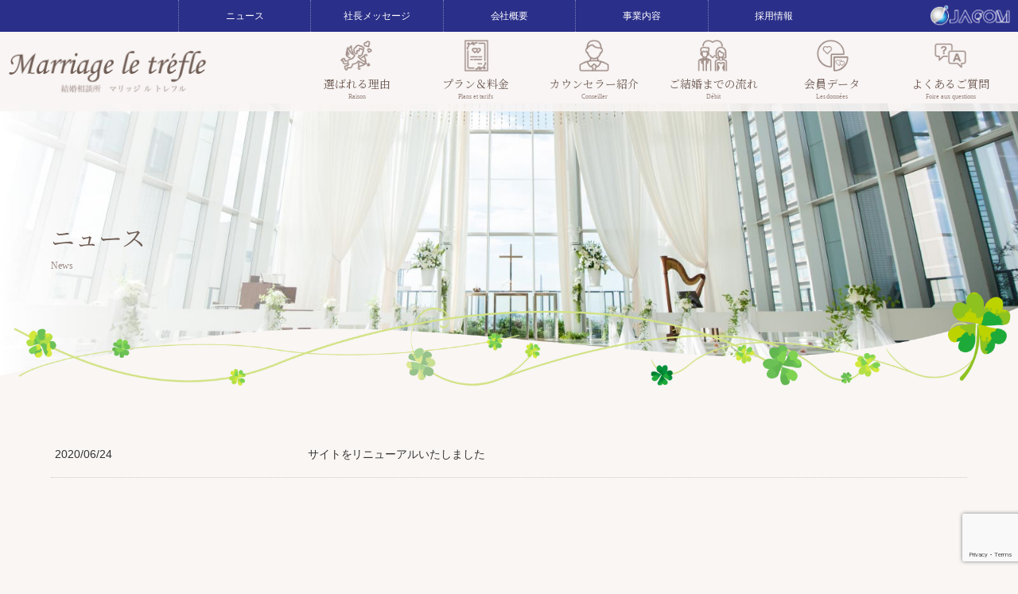

--- FILE ---
content_type: text/html; charset=UTF-8
request_url: https://www.jacom-mobile.com/news_trefle/
body_size: 30120
content:

<!doctype html>
<!--[if lt IE 7]>      <html class="no-js lt-ie9 lt-ie8 lt-ie7"> <![endif]-->
<!--[if IE 7]>         <html class="no-js lt-ie9 lt-ie8"> <![endif]-->
<!--[if IE 8]>         <html class="no-js lt-ie9"> <![endif]-->
<!--[if gt IE 8]><!--> <html class="no-js"> <!--<![endif]-->
<head>
<meta charset="UTF-8">


<meta name="viewport" content="width=device-width">
<link href="https://fonts.googleapis.com/css?family=Caveat|Noto+Sans+JP:300,400,700|Noto+Serif+JP&display=swap" rel="stylesheet">

<link href="https://www.jacom-mobile.com/wp-content/themes/jacom2020_wp/css/basic_trefle.css" rel="stylesheet" type="text/css">
<link href="https://www.jacom-mobile.com/wp-content/themes/jacom2020_wp/css/common_trefle.css" rel="stylesheet" type="text/css">
<link href="https://www.jacom-mobile.com/wp-content/themes/jacom2020_wp/css/megamenu_trefle.css" rel="stylesheet" type="text/css">
<link href="https://www.jacom-mobile.com/wp-content/themes/jacom2020_wp/css/page-trefle.css" rel="stylesheet" type="text/css">
<link href="https://www.jacom-mobile.com/wp-content/themes/jacom2020_wp/css/page-blog.css" rel="stylesheet" type="text/css">
<link href="https://www.jacom-mobile.com/wp-content/themes/jacom2020_wp/css/page-news.css" rel="stylesheet" type="text/css">
<link href="https://www.jacom-mobile.com/wp-content/themes/jacom2020_wp/css/ani.css" rel="stylesheet" type="text/css">


<!-- External files -->
<link rel="stylesheet" href="https://www.jacom-mobile.com/wp-content/themes/jacom2020_wp/style.css">

<!-- Favicon, Thumbnail image -->
<link rel="shortcut icon" href="https://www.jacom-mobile.com/wp-content/themes/jacom2020_wp/images/favicon.ico">


		<!-- All in One SEO 4.3.3 - aioseo.com -->
		<title>Marriage le tréfleニュース | 株式会社ジャコム</title>
		<meta name="robots" content="noindex, max-snippet:-1, max-image-preview:large, max-video-preview:-1" />
		<link rel="canonical" href="https://www.jacom-mobile.com/news_trefle/" />
		<meta name="generator" content="All in One SEO (AIOSEO) 4.3.3 " />
		<script type="application/ld+json" class="aioseo-schema">
			{"@context":"https:\/\/schema.org","@graph":[{"@type":"BreadcrumbList","@id":"https:\/\/www.jacom-mobile.com\/news_trefle\/#breadcrumblist","itemListElement":[{"@type":"ListItem","@id":"https:\/\/www.jacom-mobile.com\/#listItem","position":1,"item":{"@type":"WebPage","@id":"https:\/\/www.jacom-mobile.com\/","name":"\u30db\u30fc\u30e0","description":"\u305f\u304f\u3055\u3093\u306e\u7b11\u9854\u306e\u305f\u3081\u306b\u30fc\u30c9\u30b3\u30e2\u30b7\u30e7\u30c3\u30d7\u3001\u30bd\u30d5\u30c8\u30d0\u30f3\u30af\u30b7\u30e7\u30c3\u30d7\u3001\u30ef\u30a4\u30e2\u30d0\u30a4\u30eb\u30b7\u30e7\u30c3\u30d7\u3001\u91ce\u83dc\u306eSUBWAY\u3001\u30db\u30d6\u30bd\u30f3\u30ba\u30ab\u30d5\u30a7\u306e\u904b\u55b6\u3092\u3057\u3066\u3044\u308b\u4f1a\u793e\u3067\u3059\u3002","url":"https:\/\/www.jacom-mobile.com\/"},"nextItem":"https:\/\/www.jacom-mobile.com\/category\/news_trefle\/#listItem"},{"@type":"ListItem","@id":"https:\/\/www.jacom-mobile.com\/category\/news_trefle\/#listItem","position":2,"item":{"@type":"WebPage","@id":"https:\/\/www.jacom-mobile.com\/category\/news_trefle\/","name":"Marriage le tr\u00e9fle\u30cb\u30e5\u30fc\u30b9","url":"https:\/\/www.jacom-mobile.com\/category\/news_trefle\/"},"previousItem":"https:\/\/www.jacom-mobile.com\/#listItem"}]},{"@type":"CollectionPage","@id":"https:\/\/www.jacom-mobile.com\/news_trefle\/#collectionpage","url":"https:\/\/www.jacom-mobile.com\/news_trefle\/","name":"Marriage le tr\u00e9fle\u30cb\u30e5\u30fc\u30b9 | \u682a\u5f0f\u4f1a\u793e\u30b8\u30e3\u30b3\u30e0","inLanguage":"ja","isPartOf":{"@id":"https:\/\/www.jacom-mobile.com\/#website"},"breadcrumb":{"@id":"https:\/\/www.jacom-mobile.com\/news_trefle\/#breadcrumblist"}},{"@type":"Organization","@id":"https:\/\/www.jacom-mobile.com\/#organization","name":"\u682a\u5f0f\u4f1a\u793e\u30b8\u30e3\u30b3\u30e0","url":"https:\/\/www.jacom-mobile.com\/"},{"@type":"WebSite","@id":"https:\/\/www.jacom-mobile.com\/#website","url":"https:\/\/www.jacom-mobile.com\/","name":"\u682a\u5f0f\u4f1a\u793e\u30b8\u30e3\u30b3\u30e0","description":"\u305f\u304f\u3055\u3093\u306e\u7b11\u9854\u306e\u305f\u3081\u306b\u30fc\u30c9\u30b3\u30e2\u30b7\u30e7\u30c3\u30d7\u3001\u30bd\u30d5\u30c8\u30d0\u30f3\u30af\u30b7\u30e7\u30c3\u30d7\u3001\u30ef\u30a4\u30e2\u30d0\u30a4\u30eb\u30b7\u30e7\u30c3\u30d7\u3001\u91ce\u83dc\u306eSUBWAY\u3001\u30db\u30d6\u30bd\u30f3\u30ba\u30ab\u30d5\u30a7\u306e\u904b\u55b6\u3092\u3057\u3066\u3044\u308b\u4f1a\u793e\u3067\u3059\u3002","inLanguage":"ja","publisher":{"@id":"https:\/\/www.jacom-mobile.com\/#organization"}}]}
		</script>
		<!-- All in One SEO -->

<link rel='dns-prefetch' href='//www.jacom-mobile.com' />
<link rel="alternate" type="application/rss+xml" title="株式会社ジャコム &raquo; Marriage le tréfleニュース カテゴリーのフィード" href="https://www.jacom-mobile.com/category/news_trefle/feed/" />
<script type="text/javascript">
window._wpemojiSettings = {"baseUrl":"https:\/\/s.w.org\/images\/core\/emoji\/14.0.0\/72x72\/","ext":".png","svgUrl":"https:\/\/s.w.org\/images\/core\/emoji\/14.0.0\/svg\/","svgExt":".svg","source":{"concatemoji":"https:\/\/www.jacom-mobile.com\/wp-includes\/js\/wp-emoji-release.min.js?ver=6.1.9"}};
/*! This file is auto-generated */
!function(e,a,t){var n,r,o,i=a.createElement("canvas"),p=i.getContext&&i.getContext("2d");function s(e,t){var a=String.fromCharCode,e=(p.clearRect(0,0,i.width,i.height),p.fillText(a.apply(this,e),0,0),i.toDataURL());return p.clearRect(0,0,i.width,i.height),p.fillText(a.apply(this,t),0,0),e===i.toDataURL()}function c(e){var t=a.createElement("script");t.src=e,t.defer=t.type="text/javascript",a.getElementsByTagName("head")[0].appendChild(t)}for(o=Array("flag","emoji"),t.supports={everything:!0,everythingExceptFlag:!0},r=0;r<o.length;r++)t.supports[o[r]]=function(e){if(p&&p.fillText)switch(p.textBaseline="top",p.font="600 32px Arial",e){case"flag":return s([127987,65039,8205,9895,65039],[127987,65039,8203,9895,65039])?!1:!s([55356,56826,55356,56819],[55356,56826,8203,55356,56819])&&!s([55356,57332,56128,56423,56128,56418,56128,56421,56128,56430,56128,56423,56128,56447],[55356,57332,8203,56128,56423,8203,56128,56418,8203,56128,56421,8203,56128,56430,8203,56128,56423,8203,56128,56447]);case"emoji":return!s([129777,127995,8205,129778,127999],[129777,127995,8203,129778,127999])}return!1}(o[r]),t.supports.everything=t.supports.everything&&t.supports[o[r]],"flag"!==o[r]&&(t.supports.everythingExceptFlag=t.supports.everythingExceptFlag&&t.supports[o[r]]);t.supports.everythingExceptFlag=t.supports.everythingExceptFlag&&!t.supports.flag,t.DOMReady=!1,t.readyCallback=function(){t.DOMReady=!0},t.supports.everything||(n=function(){t.readyCallback()},a.addEventListener?(a.addEventListener("DOMContentLoaded",n,!1),e.addEventListener("load",n,!1)):(e.attachEvent("onload",n),a.attachEvent("onreadystatechange",function(){"complete"===a.readyState&&t.readyCallback()})),(e=t.source||{}).concatemoji?c(e.concatemoji):e.wpemoji&&e.twemoji&&(c(e.twemoji),c(e.wpemoji)))}(window,document,window._wpemojiSettings);
</script>
<style type="text/css">
img.wp-smiley,
img.emoji {
	display: inline !important;
	border: none !important;
	box-shadow: none !important;
	height: 1em !important;
	width: 1em !important;
	margin: 0 0.07em !important;
	vertical-align: -0.1em !important;
	background: none !important;
	padding: 0 !important;
}
</style>
	<link rel='stylesheet' id='wp-block-library-css' href='https://www.jacom-mobile.com/wp-includes/css/dist/block-library/style.min.css?ver=6.1.9' type='text/css' media='all' />
<link rel='stylesheet' id='classic-theme-styles-css' href='https://www.jacom-mobile.com/wp-includes/css/classic-themes.min.css?ver=1' type='text/css' media='all' />
<style id='global-styles-inline-css' type='text/css'>
body{--wp--preset--color--black: #000000;--wp--preset--color--cyan-bluish-gray: #abb8c3;--wp--preset--color--white: #ffffff;--wp--preset--color--pale-pink: #f78da7;--wp--preset--color--vivid-red: #cf2e2e;--wp--preset--color--luminous-vivid-orange: #ff6900;--wp--preset--color--luminous-vivid-amber: #fcb900;--wp--preset--color--light-green-cyan: #7bdcb5;--wp--preset--color--vivid-green-cyan: #00d084;--wp--preset--color--pale-cyan-blue: #8ed1fc;--wp--preset--color--vivid-cyan-blue: #0693e3;--wp--preset--color--vivid-purple: #9b51e0;--wp--preset--gradient--vivid-cyan-blue-to-vivid-purple: linear-gradient(135deg,rgba(6,147,227,1) 0%,rgb(155,81,224) 100%);--wp--preset--gradient--light-green-cyan-to-vivid-green-cyan: linear-gradient(135deg,rgb(122,220,180) 0%,rgb(0,208,130) 100%);--wp--preset--gradient--luminous-vivid-amber-to-luminous-vivid-orange: linear-gradient(135deg,rgba(252,185,0,1) 0%,rgba(255,105,0,1) 100%);--wp--preset--gradient--luminous-vivid-orange-to-vivid-red: linear-gradient(135deg,rgba(255,105,0,1) 0%,rgb(207,46,46) 100%);--wp--preset--gradient--very-light-gray-to-cyan-bluish-gray: linear-gradient(135deg,rgb(238,238,238) 0%,rgb(169,184,195) 100%);--wp--preset--gradient--cool-to-warm-spectrum: linear-gradient(135deg,rgb(74,234,220) 0%,rgb(151,120,209) 20%,rgb(207,42,186) 40%,rgb(238,44,130) 60%,rgb(251,105,98) 80%,rgb(254,248,76) 100%);--wp--preset--gradient--blush-light-purple: linear-gradient(135deg,rgb(255,206,236) 0%,rgb(152,150,240) 100%);--wp--preset--gradient--blush-bordeaux: linear-gradient(135deg,rgb(254,205,165) 0%,rgb(254,45,45) 50%,rgb(107,0,62) 100%);--wp--preset--gradient--luminous-dusk: linear-gradient(135deg,rgb(255,203,112) 0%,rgb(199,81,192) 50%,rgb(65,88,208) 100%);--wp--preset--gradient--pale-ocean: linear-gradient(135deg,rgb(255,245,203) 0%,rgb(182,227,212) 50%,rgb(51,167,181) 100%);--wp--preset--gradient--electric-grass: linear-gradient(135deg,rgb(202,248,128) 0%,rgb(113,206,126) 100%);--wp--preset--gradient--midnight: linear-gradient(135deg,rgb(2,3,129) 0%,rgb(40,116,252) 100%);--wp--preset--duotone--dark-grayscale: url('#wp-duotone-dark-grayscale');--wp--preset--duotone--grayscale: url('#wp-duotone-grayscale');--wp--preset--duotone--purple-yellow: url('#wp-duotone-purple-yellow');--wp--preset--duotone--blue-red: url('#wp-duotone-blue-red');--wp--preset--duotone--midnight: url('#wp-duotone-midnight');--wp--preset--duotone--magenta-yellow: url('#wp-duotone-magenta-yellow');--wp--preset--duotone--purple-green: url('#wp-duotone-purple-green');--wp--preset--duotone--blue-orange: url('#wp-duotone-blue-orange');--wp--preset--font-size--small: 13px;--wp--preset--font-size--medium: 20px;--wp--preset--font-size--large: 36px;--wp--preset--font-size--x-large: 42px;--wp--preset--spacing--20: 0.44rem;--wp--preset--spacing--30: 0.67rem;--wp--preset--spacing--40: 1rem;--wp--preset--spacing--50: 1.5rem;--wp--preset--spacing--60: 2.25rem;--wp--preset--spacing--70: 3.38rem;--wp--preset--spacing--80: 5.06rem;}:where(.is-layout-flex){gap: 0.5em;}body .is-layout-flow > .alignleft{float: left;margin-inline-start: 0;margin-inline-end: 2em;}body .is-layout-flow > .alignright{float: right;margin-inline-start: 2em;margin-inline-end: 0;}body .is-layout-flow > .aligncenter{margin-left: auto !important;margin-right: auto !important;}body .is-layout-constrained > .alignleft{float: left;margin-inline-start: 0;margin-inline-end: 2em;}body .is-layout-constrained > .alignright{float: right;margin-inline-start: 2em;margin-inline-end: 0;}body .is-layout-constrained > .aligncenter{margin-left: auto !important;margin-right: auto !important;}body .is-layout-constrained > :where(:not(.alignleft):not(.alignright):not(.alignfull)){max-width: var(--wp--style--global--content-size);margin-left: auto !important;margin-right: auto !important;}body .is-layout-constrained > .alignwide{max-width: var(--wp--style--global--wide-size);}body .is-layout-flex{display: flex;}body .is-layout-flex{flex-wrap: wrap;align-items: center;}body .is-layout-flex > *{margin: 0;}:where(.wp-block-columns.is-layout-flex){gap: 2em;}.has-black-color{color: var(--wp--preset--color--black) !important;}.has-cyan-bluish-gray-color{color: var(--wp--preset--color--cyan-bluish-gray) !important;}.has-white-color{color: var(--wp--preset--color--white) !important;}.has-pale-pink-color{color: var(--wp--preset--color--pale-pink) !important;}.has-vivid-red-color{color: var(--wp--preset--color--vivid-red) !important;}.has-luminous-vivid-orange-color{color: var(--wp--preset--color--luminous-vivid-orange) !important;}.has-luminous-vivid-amber-color{color: var(--wp--preset--color--luminous-vivid-amber) !important;}.has-light-green-cyan-color{color: var(--wp--preset--color--light-green-cyan) !important;}.has-vivid-green-cyan-color{color: var(--wp--preset--color--vivid-green-cyan) !important;}.has-pale-cyan-blue-color{color: var(--wp--preset--color--pale-cyan-blue) !important;}.has-vivid-cyan-blue-color{color: var(--wp--preset--color--vivid-cyan-blue) !important;}.has-vivid-purple-color{color: var(--wp--preset--color--vivid-purple) !important;}.has-black-background-color{background-color: var(--wp--preset--color--black) !important;}.has-cyan-bluish-gray-background-color{background-color: var(--wp--preset--color--cyan-bluish-gray) !important;}.has-white-background-color{background-color: var(--wp--preset--color--white) !important;}.has-pale-pink-background-color{background-color: var(--wp--preset--color--pale-pink) !important;}.has-vivid-red-background-color{background-color: var(--wp--preset--color--vivid-red) !important;}.has-luminous-vivid-orange-background-color{background-color: var(--wp--preset--color--luminous-vivid-orange) !important;}.has-luminous-vivid-amber-background-color{background-color: var(--wp--preset--color--luminous-vivid-amber) !important;}.has-light-green-cyan-background-color{background-color: var(--wp--preset--color--light-green-cyan) !important;}.has-vivid-green-cyan-background-color{background-color: var(--wp--preset--color--vivid-green-cyan) !important;}.has-pale-cyan-blue-background-color{background-color: var(--wp--preset--color--pale-cyan-blue) !important;}.has-vivid-cyan-blue-background-color{background-color: var(--wp--preset--color--vivid-cyan-blue) !important;}.has-vivid-purple-background-color{background-color: var(--wp--preset--color--vivid-purple) !important;}.has-black-border-color{border-color: var(--wp--preset--color--black) !important;}.has-cyan-bluish-gray-border-color{border-color: var(--wp--preset--color--cyan-bluish-gray) !important;}.has-white-border-color{border-color: var(--wp--preset--color--white) !important;}.has-pale-pink-border-color{border-color: var(--wp--preset--color--pale-pink) !important;}.has-vivid-red-border-color{border-color: var(--wp--preset--color--vivid-red) !important;}.has-luminous-vivid-orange-border-color{border-color: var(--wp--preset--color--luminous-vivid-orange) !important;}.has-luminous-vivid-amber-border-color{border-color: var(--wp--preset--color--luminous-vivid-amber) !important;}.has-light-green-cyan-border-color{border-color: var(--wp--preset--color--light-green-cyan) !important;}.has-vivid-green-cyan-border-color{border-color: var(--wp--preset--color--vivid-green-cyan) !important;}.has-pale-cyan-blue-border-color{border-color: var(--wp--preset--color--pale-cyan-blue) !important;}.has-vivid-cyan-blue-border-color{border-color: var(--wp--preset--color--vivid-cyan-blue) !important;}.has-vivid-purple-border-color{border-color: var(--wp--preset--color--vivid-purple) !important;}.has-vivid-cyan-blue-to-vivid-purple-gradient-background{background: var(--wp--preset--gradient--vivid-cyan-blue-to-vivid-purple) !important;}.has-light-green-cyan-to-vivid-green-cyan-gradient-background{background: var(--wp--preset--gradient--light-green-cyan-to-vivid-green-cyan) !important;}.has-luminous-vivid-amber-to-luminous-vivid-orange-gradient-background{background: var(--wp--preset--gradient--luminous-vivid-amber-to-luminous-vivid-orange) !important;}.has-luminous-vivid-orange-to-vivid-red-gradient-background{background: var(--wp--preset--gradient--luminous-vivid-orange-to-vivid-red) !important;}.has-very-light-gray-to-cyan-bluish-gray-gradient-background{background: var(--wp--preset--gradient--very-light-gray-to-cyan-bluish-gray) !important;}.has-cool-to-warm-spectrum-gradient-background{background: var(--wp--preset--gradient--cool-to-warm-spectrum) !important;}.has-blush-light-purple-gradient-background{background: var(--wp--preset--gradient--blush-light-purple) !important;}.has-blush-bordeaux-gradient-background{background: var(--wp--preset--gradient--blush-bordeaux) !important;}.has-luminous-dusk-gradient-background{background: var(--wp--preset--gradient--luminous-dusk) !important;}.has-pale-ocean-gradient-background{background: var(--wp--preset--gradient--pale-ocean) !important;}.has-electric-grass-gradient-background{background: var(--wp--preset--gradient--electric-grass) !important;}.has-midnight-gradient-background{background: var(--wp--preset--gradient--midnight) !important;}.has-small-font-size{font-size: var(--wp--preset--font-size--small) !important;}.has-medium-font-size{font-size: var(--wp--preset--font-size--medium) !important;}.has-large-font-size{font-size: var(--wp--preset--font-size--large) !important;}.has-x-large-font-size{font-size: var(--wp--preset--font-size--x-large) !important;}
.wp-block-navigation a:where(:not(.wp-element-button)){color: inherit;}
:where(.wp-block-columns.is-layout-flex){gap: 2em;}
.wp-block-pullquote{font-size: 1.5em;line-height: 1.6;}
</style>
<link rel='stylesheet' id='contact-form-7-css' href='https://www.jacom-mobile.com/wp-content/plugins/contact-form-7/includes/css/styles.css?ver=5.7.4' type='text/css' media='all' />
<link rel="https://api.w.org/" href="https://www.jacom-mobile.com/wp-json/" /><link rel="alternate" type="application/json" href="https://www.jacom-mobile.com/wp-json/wp/v2/categories/10" /><link rel="EditURI" type="application/rsd+xml" title="RSD" href="https://www.jacom-mobile.com/xmlrpc.php?rsd" />
<link rel="wlwmanifest" type="application/wlwmanifest+xml" href="https://www.jacom-mobile.com/wp-includes/wlwmanifest.xml" />
<meta name="generator" content="WordPress 6.1.9" />


</head>

<body class="archive category category-news_trefle category-10">

<div class="basecover"></div>
<!-- Header -->
<p class="menubn"><a class="menu-link">メニュー</a></p>
<header>
<!-- PC Menu -->
<nav class="pc-nav">
<ul>
<li><a href="https://www.jacom-mobile.com/news">ニュース</a></li>
<li><a href="https://www.jacom-mobile.com/message">社長メッセージ</a></li>
<li><a href="https://www.jacom-mobile.com/outline">会社概要</a></li>
<li class="nav1">
<div class="navbn">事業内容</div>
<div class="Wrap" id="pcnw01">
<div class="wrapInner cf">
<div class="docomoline cf">
<h2 class="dl_title">ドコモショップ運営事業</h2>
<p class="dl_title_p">Docomo shop management</p>
<ul class="subshoplist cf">
<li> <a href="https://www.jacom-mobile.com/docomo/mitaka"> <img src="https://www.jacom-mobile.com/wp-content/themes/jacom2020_wp/img/index/des-docomo-mitaka.jpg" alt="docomo">
<div class="sbcc">
<h3>三鷹店</h3>
<p>〒181-0013<br>
東京都三鷹市下連雀3-36-1<br>
トリコナ1階<br>
電話.0120-522-608<br>
営業時間 10:00〜19:00<br>
定休日.毎月第二水曜日</p>
</div>
</a></li>
<li> <a href="https://www.jacom-mobile.com/docomo/musashisakai"> <img src="https://www.jacom-mobile.com/wp-content/themes/jacom2020_wp/img/index/des-docomo-musashisakai.jpg" alt="docomo">
<div class="sbcc">
<h3>武蔵境店</h3>
<p>〒180-0023<br>
東京都武蔵野市境南町2-9-21<br>
シティテラス武蔵境1階<br>
電話.0120-058-608<br>
営業時間 10:00〜19:00<br>
定休日.毎月第三水曜日</p>
</div>
</a></li>
<li> <a href="https://www.jacom-mobile.com/docomo/th_mitaka"> <img src="https://www.jacom-mobile.com/wp-content/themes/jacom2020_wp/img/index/des-docomo-tohachi_mitaka.jpg" alt="docomo">
<div class="sbcc">
<h3>東八三鷹店</h3>
<p>〒181-0014<br>
東京都三鷹市野崎4-1-10<br>
スーパーオートバックスMITAKA別棟<br>
電話.0120-116-608<br>
営業時間 10:00〜19:00<br>
定休日.毎月第二火曜日</p>
</div>
</a></li>
</ul>
</div>
<ul class="subbn cf">
<li> <a href="https://www.jacom-mobile.com/icracked"> <img src="https://www.jacom-mobile.com/wp-content/themes/jacom2020_wp/img/header/ci-icracked.png" alt="icracked">
<div class="sbcc">
<h3>iPhone修理店舗運営事業</h3>
<p>Smartphone repair shop management</p>
</div>
</a></li>
<li> <a href="https://www.jacom-mobile.com/marriage-le-trefle"> <img src="https://www.jacom-mobile.com/wp-content/themes/jacom2020_wp/img/header/ci-letrefle.png" alt="Marriage le  tréfle">
<div class="sbcc">
<h3>婚活支援事業</h3>
<p>Marrige support management</p>
</div>
</a></li>
</ul>
</div>
<!-- /.wrapInner -->
</div>
<!-- /.Wrap -->
</li>
<li><a href="https://www.jacom-mobile.com/recruit">採用情報</a></li>
</ul>
</nav>
<!--/PC Menu -->
<div class="logom">
<figure><a href="https://www.jacom-mobile.com"><img src="https://www.jacom-mobile.com/wp-content/themes/jacom2020_wp/img/header/logo.png" alt="JACOM"></a></figure>
</div>
</header>
<!-- /Header -->
<!-- Site menu -->
<section class="siteheader cf">
<figure><a href="https://www.jacom-mobile.com/marriage-le-trefle"><img src="https://www.jacom-mobile.com/wp-content/themes/jacom2020_wp/img/trefle/header/logo.png" alt="Marriage-le-trefle"></a></figure>
<ul class="sitemenu">
<li><a href="https://www.jacom-mobile.com/marriage-le-trefle/#reason" class="ic-reason">選ばれる理由<span>Raison</span></a></li>
<li><a href="https://www.jacom-mobile.com/marriage-le-trefle/#plan" class="ic-plan">プラン＆料金<span>Plans et tarifs</span></a></li>
<li><a href="https://www.jacom-mobile.com/marriage-le-trefle/#counselor" class="ic-counselor">カウンセラー紹介<span>Conseiller</span></a></li>
<li><a href="https://www.jacom-mobile.com/marriage-le-trefle/flow" class="ic-flow">ご結婚までの流れ<span>Débit</span></a></li>
<li><a href="https://www.jacom-mobile.com/marriage-le-trefle/data" class="ic-data">会員データ<span>Les données</span></a></li>
<li><a href="https://www.jacom-mobile.com/marriage-le-trefle/faq" class="ic-faq">よくあるご質問<span>Foire aux questions</span></a></li>
</ul>
</section>
<!--/Site menu -->
<!-- Mobile Menu -->
<div class="menubody cf">
<!--Begin Pattern HTML-->
<nav class="navmenu" role="navigation">
<div class="mobmenu_docomo">
<ul class="nm3 cf">
<li><a href="https://www.jacom-mobile.com/marriage-le-trefle/#reason" class="ic-reason">選ばれる理由</a></li>
<li><a href="https://www.jacom-mobile.com/marriage-le-trefle/#plan" class="ic-plan">プラン＆料金</a></li>
<li><a href="https://www.jacom-mobile.com/marriage-le-trefle/#counselor" class="ic-counselor">カウンセラー紹介</a></li>
<li><a href="https://www.jacom-mobile.com/marriage-le-trefle/flow" class="ic-flow">ご結婚までの流れ</a></li>
<li><a href="https://www.jacom-mobile.com/marriage-le-trefle/data" class="ic-data">会員データ</a></li>
<li><a href="fhttps://www.jacom-mobile.com/marriage-le-trefle/aq" class="ic-faq">よくあるご質問</a></li>
</ul>
</div>
<div class="mobmenu1">
<ul class="nm2 cf">
<li><a href="https://www.jacom-mobile.com/marriage-le-trefle/news">ニュース</a></li>
<li><a href="https://www.jacom-mobile.com/marriage-le-trefle/message">社長メッセージ</a></li>
<li><a href="https://www.jacom-mobile.com/marriage-le-trefle/outline">会社概要</a></li>
</ul>
</div>
<div class="mobmenu cf"> <span class="mob01">事業案内</span>
<ul class="nm0 cf">
<li><a href="https://www.jacom-mobile.com/docomo/mitaka" class="mm1a sublogo-docomo">ドコモショップ三鷹店</a></li>
<li><a href="https://www.jacom-mobile.com/docomo/musashisakai" class="mm1a sublogo-docomo">ドコモショップ武蔵境店</a></li>
<li><a href="https://www.jacom-mobile.com/docomo/th_mitaka" class="mm1a sublogo-docomo">ドコモショップ東八三鷹店</a></li>
<li><a href="https://www.jacom-mobile.com/icracked" class="mm1a sublogo-icracked">iPhone修理店舗運営事業</a></li>
<li><a href="https://www.jacom-mobile.com/marriage-le-trefle/" class="mm1a sublogo-letrefle">婚活事業</a></li>
</ul>
</div>
<div class="mobmenu2">
<ul class="nm1 cf">
<li><a href="https://www.jacom-mobile.com/marriage-le-trefle/recruit">採用情報</a></li>
<li><a href="https://www.jacom-mobile.com/marriage-le-trefle/contact">お問い合わせ</a></li>
<li><a href="https://www.jacom-mobile.com/marriage-le-trefle/privacy">個人情報保護方針</a></li>
</ul>
</div>
</nav>
<!--End Pattern HTML-->
</div>
<!--/Mobile Menu -->

<main class="cf">

<!-- Pagetitle -->
<section class="pagetitle pt-data">
<div class="ptcov">
<div class="ptbody cf">
<h2>ニュース</h2>
<p>News</p>
</div>
</div>
</section>
<!--/Pagetitle -->


<!-- News -->
<section class="newsmm">
<div class="newsbottom">

<dl class="nwlist cf">
  <dt>2020/06/24</dt>
<dd><a href="https://www.jacom-mobile.com/news_trefle/1656/" title="サイトをリニューアルいたしました">サイトをリニューアルいたしました</a></dd>
</dl>


</div>
</section>
<!--/News -->

</main>

<!-- Footer -->
<footer id="footer">
<ul class="cf">
<li><a href="https://www.jacom-mobile.com/marriage-le-trefle/#reason">選ばれる理由</a></li>
<li><a href="https://www.jacom-mobile.com/marriage-le-trefle/#plan">プラン＆料金</a></li>
<li><a href="https://www.jacom-mobile.com/marriage-le-trefle/#counselor">カウンセラー紹介</a></li>
<li><a href="https://www.jacom-mobile.com/marriage-le-trefle/flow">ご結婚までの流れ</a></li>
<li><a href="https://www.jacom-mobile.com/marriage-le-trefle/data">会員データ</a></li>
<li><a href="https://www.jacom-mobile.com/marriage-le-trefle/faq">よくあるご質問</a></li>
<li><a href="https://www.jacom-mobile.com">株式会社ジャコム・ホーム</a></li>
</ul>
<p>Copyright&nbsp;&copy;&nbsp;Jacom All Rights Reserved.</p>
</footer>
<!-- /Footer -->
<!-- Contactbox -->
<ul class="contactbox cf">
<li><a href="https://www.jacom-mobile.com/marriage-le-trefle/contact_women" class="sb_woman"><span>女性向け無料結婚相談</span></a></li>
<li><a href="https://www.jacom-mobile.com/marriage-le-trefle/contact_men" class="sb_man"><span>男性向け無料結婚相談</span></a></li>
</ul>
<!--/Contactbox -->
<!-- Scripts -->
<script src="https://www.jacom-mobile.com/wp-content/themes/jacom2020_wp/js/jquery-1.11.0.min.js"></script>
<script>
$(document).ready(function() {
$('body').addClass('js');
var $menu = $('.navmenu'),
$menulink = $('.menu-link');

$menulink.click(function() {
$menulink.toggleClass('active');
$menu.toggleClass('active');
$menubn.toggleClass('active');
return false;
});
$('.navmenu a').click(function(){
$menulink.toggleClass('active');
$menu.toggleClass('active');
});
});

//@ sourceURL=pen.js
</script>
<script src="https://www.jacom-mobile.com/wp-content/themes/jacom2020_wp/js/megamenu.js"></script>
<script>
$(function () {
// 親メニュー処理
$('span').click(function() {
// メニュー表示/非表示
$(this).next('ul').slideToggle('fast');
$(this).toggleClass("smact");
});

// 子メニュー処理
$('li').click(function(e) {
// メニュー表示/非表示
$(this).children('ul').slideToggle('fast');
e.stopPropagation();
});
});
</script>
<!-- Script -->
<script>
function init() {
// スクロールして何ピクセルでアニメーションさせるか
var px_change  = 20;
// スクロールのイベントハンドラを登録
window.addEventListener('scroll', function(e){
// 変化するポイントまでスクロールしたらクラスを追加
if ( $(window).scrollTop() > px_change ) {
$(".siteheader").addClass("smaller");
// 変化するポイント以前であればクラスを削除
} else if ( $(".siteheader").hasClass("smaller") ) {
$(".siteheader").removeClass("smaller");
}
});
}
window.onload = init();
</script>
<script>
function init() {
// スクロールして何ピクセルでアニメーションさせるか
var px_change  = 600;
// スクロールのイベントハンドラを登録
window.addEventListener('scroll', function(e){
// 変化するポイントまでスクロールしたらクラスを追加
if ( $(window).scrollTop() > px_change ) {
$(".contactbox").addClass("cbactive");
// 変化するポイント以前であればクラスを削除
} else if ( $(".contactbox").hasClass("cbactive") ) {
$(".contactbox").removeClass("cbactive");
}
});
}
window.onload = init();
</script>
</script>
<script>
document.addEventListener( 'wpcf7mailsent', function( event ) {
  location = 'https://www.jacom-mobile.com/thanks/'; 
}, false );
</script><script type='text/javascript' src='https://www.jacom-mobile.com/wp-content/plugins/contact-form-7/includes/swv/js/index.js?ver=5.7.4' id='swv-js'></script>
<script type='text/javascript' id='contact-form-7-js-extra'>
/* <![CDATA[ */
var wpcf7 = {"api":{"root":"https:\/\/www.jacom-mobile.com\/wp-json\/","namespace":"contact-form-7\/v1"}};
/* ]]> */
</script>
<script type='text/javascript' src='https://www.jacom-mobile.com/wp-content/plugins/contact-form-7/includes/js/index.js?ver=5.7.4' id='contact-form-7-js'></script>
<script type='text/javascript' src='https://www.google.com/recaptcha/api.js?render=6Le2HgUqAAAAAOMMCyVK531Q0rxfla7LpxVzBO5y&#038;ver=3.0' id='google-recaptcha-js'></script>
<script type='text/javascript' src='https://www.jacom-mobile.com/wp-includes/js/dist/vendor/regenerator-runtime.min.js?ver=0.13.9' id='regenerator-runtime-js'></script>
<script type='text/javascript' src='https://www.jacom-mobile.com/wp-includes/js/dist/vendor/wp-polyfill.min.js?ver=3.15.0' id='wp-polyfill-js'></script>
<script type='text/javascript' id='wpcf7-recaptcha-js-extra'>
/* <![CDATA[ */
var wpcf7_recaptcha = {"sitekey":"6Le2HgUqAAAAAOMMCyVK531Q0rxfla7LpxVzBO5y","actions":{"homepage":"homepage","contactform":"contactform"}};
/* ]]> */
</script>
<script type='text/javascript' src='https://www.jacom-mobile.com/wp-content/plugins/contact-form-7/modules/recaptcha/index.js?ver=5.7.4' id='wpcf7-recaptcha-js'></script>
</body>
</html>


--- FILE ---
content_type: text/html; charset=utf-8
request_url: https://www.google.com/recaptcha/api2/anchor?ar=1&k=6Le2HgUqAAAAAOMMCyVK531Q0rxfla7LpxVzBO5y&co=aHR0cHM6Ly93d3cuamFjb20tbW9iaWxlLmNvbTo0NDM.&hl=en&v=PoyoqOPhxBO7pBk68S4YbpHZ&size=invisible&anchor-ms=20000&execute-ms=30000&cb=c8uc8kog9jg4
body_size: 49511
content:
<!DOCTYPE HTML><html dir="ltr" lang="en"><head><meta http-equiv="Content-Type" content="text/html; charset=UTF-8">
<meta http-equiv="X-UA-Compatible" content="IE=edge">
<title>reCAPTCHA</title>
<style type="text/css">
/* cyrillic-ext */
@font-face {
  font-family: 'Roboto';
  font-style: normal;
  font-weight: 400;
  font-stretch: 100%;
  src: url(//fonts.gstatic.com/s/roboto/v48/KFO7CnqEu92Fr1ME7kSn66aGLdTylUAMa3GUBHMdazTgWw.woff2) format('woff2');
  unicode-range: U+0460-052F, U+1C80-1C8A, U+20B4, U+2DE0-2DFF, U+A640-A69F, U+FE2E-FE2F;
}
/* cyrillic */
@font-face {
  font-family: 'Roboto';
  font-style: normal;
  font-weight: 400;
  font-stretch: 100%;
  src: url(//fonts.gstatic.com/s/roboto/v48/KFO7CnqEu92Fr1ME7kSn66aGLdTylUAMa3iUBHMdazTgWw.woff2) format('woff2');
  unicode-range: U+0301, U+0400-045F, U+0490-0491, U+04B0-04B1, U+2116;
}
/* greek-ext */
@font-face {
  font-family: 'Roboto';
  font-style: normal;
  font-weight: 400;
  font-stretch: 100%;
  src: url(//fonts.gstatic.com/s/roboto/v48/KFO7CnqEu92Fr1ME7kSn66aGLdTylUAMa3CUBHMdazTgWw.woff2) format('woff2');
  unicode-range: U+1F00-1FFF;
}
/* greek */
@font-face {
  font-family: 'Roboto';
  font-style: normal;
  font-weight: 400;
  font-stretch: 100%;
  src: url(//fonts.gstatic.com/s/roboto/v48/KFO7CnqEu92Fr1ME7kSn66aGLdTylUAMa3-UBHMdazTgWw.woff2) format('woff2');
  unicode-range: U+0370-0377, U+037A-037F, U+0384-038A, U+038C, U+038E-03A1, U+03A3-03FF;
}
/* math */
@font-face {
  font-family: 'Roboto';
  font-style: normal;
  font-weight: 400;
  font-stretch: 100%;
  src: url(//fonts.gstatic.com/s/roboto/v48/KFO7CnqEu92Fr1ME7kSn66aGLdTylUAMawCUBHMdazTgWw.woff2) format('woff2');
  unicode-range: U+0302-0303, U+0305, U+0307-0308, U+0310, U+0312, U+0315, U+031A, U+0326-0327, U+032C, U+032F-0330, U+0332-0333, U+0338, U+033A, U+0346, U+034D, U+0391-03A1, U+03A3-03A9, U+03B1-03C9, U+03D1, U+03D5-03D6, U+03F0-03F1, U+03F4-03F5, U+2016-2017, U+2034-2038, U+203C, U+2040, U+2043, U+2047, U+2050, U+2057, U+205F, U+2070-2071, U+2074-208E, U+2090-209C, U+20D0-20DC, U+20E1, U+20E5-20EF, U+2100-2112, U+2114-2115, U+2117-2121, U+2123-214F, U+2190, U+2192, U+2194-21AE, U+21B0-21E5, U+21F1-21F2, U+21F4-2211, U+2213-2214, U+2216-22FF, U+2308-230B, U+2310, U+2319, U+231C-2321, U+2336-237A, U+237C, U+2395, U+239B-23B7, U+23D0, U+23DC-23E1, U+2474-2475, U+25AF, U+25B3, U+25B7, U+25BD, U+25C1, U+25CA, U+25CC, U+25FB, U+266D-266F, U+27C0-27FF, U+2900-2AFF, U+2B0E-2B11, U+2B30-2B4C, U+2BFE, U+3030, U+FF5B, U+FF5D, U+1D400-1D7FF, U+1EE00-1EEFF;
}
/* symbols */
@font-face {
  font-family: 'Roboto';
  font-style: normal;
  font-weight: 400;
  font-stretch: 100%;
  src: url(//fonts.gstatic.com/s/roboto/v48/KFO7CnqEu92Fr1ME7kSn66aGLdTylUAMaxKUBHMdazTgWw.woff2) format('woff2');
  unicode-range: U+0001-000C, U+000E-001F, U+007F-009F, U+20DD-20E0, U+20E2-20E4, U+2150-218F, U+2190, U+2192, U+2194-2199, U+21AF, U+21E6-21F0, U+21F3, U+2218-2219, U+2299, U+22C4-22C6, U+2300-243F, U+2440-244A, U+2460-24FF, U+25A0-27BF, U+2800-28FF, U+2921-2922, U+2981, U+29BF, U+29EB, U+2B00-2BFF, U+4DC0-4DFF, U+FFF9-FFFB, U+10140-1018E, U+10190-1019C, U+101A0, U+101D0-101FD, U+102E0-102FB, U+10E60-10E7E, U+1D2C0-1D2D3, U+1D2E0-1D37F, U+1F000-1F0FF, U+1F100-1F1AD, U+1F1E6-1F1FF, U+1F30D-1F30F, U+1F315, U+1F31C, U+1F31E, U+1F320-1F32C, U+1F336, U+1F378, U+1F37D, U+1F382, U+1F393-1F39F, U+1F3A7-1F3A8, U+1F3AC-1F3AF, U+1F3C2, U+1F3C4-1F3C6, U+1F3CA-1F3CE, U+1F3D4-1F3E0, U+1F3ED, U+1F3F1-1F3F3, U+1F3F5-1F3F7, U+1F408, U+1F415, U+1F41F, U+1F426, U+1F43F, U+1F441-1F442, U+1F444, U+1F446-1F449, U+1F44C-1F44E, U+1F453, U+1F46A, U+1F47D, U+1F4A3, U+1F4B0, U+1F4B3, U+1F4B9, U+1F4BB, U+1F4BF, U+1F4C8-1F4CB, U+1F4D6, U+1F4DA, U+1F4DF, U+1F4E3-1F4E6, U+1F4EA-1F4ED, U+1F4F7, U+1F4F9-1F4FB, U+1F4FD-1F4FE, U+1F503, U+1F507-1F50B, U+1F50D, U+1F512-1F513, U+1F53E-1F54A, U+1F54F-1F5FA, U+1F610, U+1F650-1F67F, U+1F687, U+1F68D, U+1F691, U+1F694, U+1F698, U+1F6AD, U+1F6B2, U+1F6B9-1F6BA, U+1F6BC, U+1F6C6-1F6CF, U+1F6D3-1F6D7, U+1F6E0-1F6EA, U+1F6F0-1F6F3, U+1F6F7-1F6FC, U+1F700-1F7FF, U+1F800-1F80B, U+1F810-1F847, U+1F850-1F859, U+1F860-1F887, U+1F890-1F8AD, U+1F8B0-1F8BB, U+1F8C0-1F8C1, U+1F900-1F90B, U+1F93B, U+1F946, U+1F984, U+1F996, U+1F9E9, U+1FA00-1FA6F, U+1FA70-1FA7C, U+1FA80-1FA89, U+1FA8F-1FAC6, U+1FACE-1FADC, U+1FADF-1FAE9, U+1FAF0-1FAF8, U+1FB00-1FBFF;
}
/* vietnamese */
@font-face {
  font-family: 'Roboto';
  font-style: normal;
  font-weight: 400;
  font-stretch: 100%;
  src: url(//fonts.gstatic.com/s/roboto/v48/KFO7CnqEu92Fr1ME7kSn66aGLdTylUAMa3OUBHMdazTgWw.woff2) format('woff2');
  unicode-range: U+0102-0103, U+0110-0111, U+0128-0129, U+0168-0169, U+01A0-01A1, U+01AF-01B0, U+0300-0301, U+0303-0304, U+0308-0309, U+0323, U+0329, U+1EA0-1EF9, U+20AB;
}
/* latin-ext */
@font-face {
  font-family: 'Roboto';
  font-style: normal;
  font-weight: 400;
  font-stretch: 100%;
  src: url(//fonts.gstatic.com/s/roboto/v48/KFO7CnqEu92Fr1ME7kSn66aGLdTylUAMa3KUBHMdazTgWw.woff2) format('woff2');
  unicode-range: U+0100-02BA, U+02BD-02C5, U+02C7-02CC, U+02CE-02D7, U+02DD-02FF, U+0304, U+0308, U+0329, U+1D00-1DBF, U+1E00-1E9F, U+1EF2-1EFF, U+2020, U+20A0-20AB, U+20AD-20C0, U+2113, U+2C60-2C7F, U+A720-A7FF;
}
/* latin */
@font-face {
  font-family: 'Roboto';
  font-style: normal;
  font-weight: 400;
  font-stretch: 100%;
  src: url(//fonts.gstatic.com/s/roboto/v48/KFO7CnqEu92Fr1ME7kSn66aGLdTylUAMa3yUBHMdazQ.woff2) format('woff2');
  unicode-range: U+0000-00FF, U+0131, U+0152-0153, U+02BB-02BC, U+02C6, U+02DA, U+02DC, U+0304, U+0308, U+0329, U+2000-206F, U+20AC, U+2122, U+2191, U+2193, U+2212, U+2215, U+FEFF, U+FFFD;
}
/* cyrillic-ext */
@font-face {
  font-family: 'Roboto';
  font-style: normal;
  font-weight: 500;
  font-stretch: 100%;
  src: url(//fonts.gstatic.com/s/roboto/v48/KFO7CnqEu92Fr1ME7kSn66aGLdTylUAMa3GUBHMdazTgWw.woff2) format('woff2');
  unicode-range: U+0460-052F, U+1C80-1C8A, U+20B4, U+2DE0-2DFF, U+A640-A69F, U+FE2E-FE2F;
}
/* cyrillic */
@font-face {
  font-family: 'Roboto';
  font-style: normal;
  font-weight: 500;
  font-stretch: 100%;
  src: url(//fonts.gstatic.com/s/roboto/v48/KFO7CnqEu92Fr1ME7kSn66aGLdTylUAMa3iUBHMdazTgWw.woff2) format('woff2');
  unicode-range: U+0301, U+0400-045F, U+0490-0491, U+04B0-04B1, U+2116;
}
/* greek-ext */
@font-face {
  font-family: 'Roboto';
  font-style: normal;
  font-weight: 500;
  font-stretch: 100%;
  src: url(//fonts.gstatic.com/s/roboto/v48/KFO7CnqEu92Fr1ME7kSn66aGLdTylUAMa3CUBHMdazTgWw.woff2) format('woff2');
  unicode-range: U+1F00-1FFF;
}
/* greek */
@font-face {
  font-family: 'Roboto';
  font-style: normal;
  font-weight: 500;
  font-stretch: 100%;
  src: url(//fonts.gstatic.com/s/roboto/v48/KFO7CnqEu92Fr1ME7kSn66aGLdTylUAMa3-UBHMdazTgWw.woff2) format('woff2');
  unicode-range: U+0370-0377, U+037A-037F, U+0384-038A, U+038C, U+038E-03A1, U+03A3-03FF;
}
/* math */
@font-face {
  font-family: 'Roboto';
  font-style: normal;
  font-weight: 500;
  font-stretch: 100%;
  src: url(//fonts.gstatic.com/s/roboto/v48/KFO7CnqEu92Fr1ME7kSn66aGLdTylUAMawCUBHMdazTgWw.woff2) format('woff2');
  unicode-range: U+0302-0303, U+0305, U+0307-0308, U+0310, U+0312, U+0315, U+031A, U+0326-0327, U+032C, U+032F-0330, U+0332-0333, U+0338, U+033A, U+0346, U+034D, U+0391-03A1, U+03A3-03A9, U+03B1-03C9, U+03D1, U+03D5-03D6, U+03F0-03F1, U+03F4-03F5, U+2016-2017, U+2034-2038, U+203C, U+2040, U+2043, U+2047, U+2050, U+2057, U+205F, U+2070-2071, U+2074-208E, U+2090-209C, U+20D0-20DC, U+20E1, U+20E5-20EF, U+2100-2112, U+2114-2115, U+2117-2121, U+2123-214F, U+2190, U+2192, U+2194-21AE, U+21B0-21E5, U+21F1-21F2, U+21F4-2211, U+2213-2214, U+2216-22FF, U+2308-230B, U+2310, U+2319, U+231C-2321, U+2336-237A, U+237C, U+2395, U+239B-23B7, U+23D0, U+23DC-23E1, U+2474-2475, U+25AF, U+25B3, U+25B7, U+25BD, U+25C1, U+25CA, U+25CC, U+25FB, U+266D-266F, U+27C0-27FF, U+2900-2AFF, U+2B0E-2B11, U+2B30-2B4C, U+2BFE, U+3030, U+FF5B, U+FF5D, U+1D400-1D7FF, U+1EE00-1EEFF;
}
/* symbols */
@font-face {
  font-family: 'Roboto';
  font-style: normal;
  font-weight: 500;
  font-stretch: 100%;
  src: url(//fonts.gstatic.com/s/roboto/v48/KFO7CnqEu92Fr1ME7kSn66aGLdTylUAMaxKUBHMdazTgWw.woff2) format('woff2');
  unicode-range: U+0001-000C, U+000E-001F, U+007F-009F, U+20DD-20E0, U+20E2-20E4, U+2150-218F, U+2190, U+2192, U+2194-2199, U+21AF, U+21E6-21F0, U+21F3, U+2218-2219, U+2299, U+22C4-22C6, U+2300-243F, U+2440-244A, U+2460-24FF, U+25A0-27BF, U+2800-28FF, U+2921-2922, U+2981, U+29BF, U+29EB, U+2B00-2BFF, U+4DC0-4DFF, U+FFF9-FFFB, U+10140-1018E, U+10190-1019C, U+101A0, U+101D0-101FD, U+102E0-102FB, U+10E60-10E7E, U+1D2C0-1D2D3, U+1D2E0-1D37F, U+1F000-1F0FF, U+1F100-1F1AD, U+1F1E6-1F1FF, U+1F30D-1F30F, U+1F315, U+1F31C, U+1F31E, U+1F320-1F32C, U+1F336, U+1F378, U+1F37D, U+1F382, U+1F393-1F39F, U+1F3A7-1F3A8, U+1F3AC-1F3AF, U+1F3C2, U+1F3C4-1F3C6, U+1F3CA-1F3CE, U+1F3D4-1F3E0, U+1F3ED, U+1F3F1-1F3F3, U+1F3F5-1F3F7, U+1F408, U+1F415, U+1F41F, U+1F426, U+1F43F, U+1F441-1F442, U+1F444, U+1F446-1F449, U+1F44C-1F44E, U+1F453, U+1F46A, U+1F47D, U+1F4A3, U+1F4B0, U+1F4B3, U+1F4B9, U+1F4BB, U+1F4BF, U+1F4C8-1F4CB, U+1F4D6, U+1F4DA, U+1F4DF, U+1F4E3-1F4E6, U+1F4EA-1F4ED, U+1F4F7, U+1F4F9-1F4FB, U+1F4FD-1F4FE, U+1F503, U+1F507-1F50B, U+1F50D, U+1F512-1F513, U+1F53E-1F54A, U+1F54F-1F5FA, U+1F610, U+1F650-1F67F, U+1F687, U+1F68D, U+1F691, U+1F694, U+1F698, U+1F6AD, U+1F6B2, U+1F6B9-1F6BA, U+1F6BC, U+1F6C6-1F6CF, U+1F6D3-1F6D7, U+1F6E0-1F6EA, U+1F6F0-1F6F3, U+1F6F7-1F6FC, U+1F700-1F7FF, U+1F800-1F80B, U+1F810-1F847, U+1F850-1F859, U+1F860-1F887, U+1F890-1F8AD, U+1F8B0-1F8BB, U+1F8C0-1F8C1, U+1F900-1F90B, U+1F93B, U+1F946, U+1F984, U+1F996, U+1F9E9, U+1FA00-1FA6F, U+1FA70-1FA7C, U+1FA80-1FA89, U+1FA8F-1FAC6, U+1FACE-1FADC, U+1FADF-1FAE9, U+1FAF0-1FAF8, U+1FB00-1FBFF;
}
/* vietnamese */
@font-face {
  font-family: 'Roboto';
  font-style: normal;
  font-weight: 500;
  font-stretch: 100%;
  src: url(//fonts.gstatic.com/s/roboto/v48/KFO7CnqEu92Fr1ME7kSn66aGLdTylUAMa3OUBHMdazTgWw.woff2) format('woff2');
  unicode-range: U+0102-0103, U+0110-0111, U+0128-0129, U+0168-0169, U+01A0-01A1, U+01AF-01B0, U+0300-0301, U+0303-0304, U+0308-0309, U+0323, U+0329, U+1EA0-1EF9, U+20AB;
}
/* latin-ext */
@font-face {
  font-family: 'Roboto';
  font-style: normal;
  font-weight: 500;
  font-stretch: 100%;
  src: url(//fonts.gstatic.com/s/roboto/v48/KFO7CnqEu92Fr1ME7kSn66aGLdTylUAMa3KUBHMdazTgWw.woff2) format('woff2');
  unicode-range: U+0100-02BA, U+02BD-02C5, U+02C7-02CC, U+02CE-02D7, U+02DD-02FF, U+0304, U+0308, U+0329, U+1D00-1DBF, U+1E00-1E9F, U+1EF2-1EFF, U+2020, U+20A0-20AB, U+20AD-20C0, U+2113, U+2C60-2C7F, U+A720-A7FF;
}
/* latin */
@font-face {
  font-family: 'Roboto';
  font-style: normal;
  font-weight: 500;
  font-stretch: 100%;
  src: url(//fonts.gstatic.com/s/roboto/v48/KFO7CnqEu92Fr1ME7kSn66aGLdTylUAMa3yUBHMdazQ.woff2) format('woff2');
  unicode-range: U+0000-00FF, U+0131, U+0152-0153, U+02BB-02BC, U+02C6, U+02DA, U+02DC, U+0304, U+0308, U+0329, U+2000-206F, U+20AC, U+2122, U+2191, U+2193, U+2212, U+2215, U+FEFF, U+FFFD;
}
/* cyrillic-ext */
@font-face {
  font-family: 'Roboto';
  font-style: normal;
  font-weight: 900;
  font-stretch: 100%;
  src: url(//fonts.gstatic.com/s/roboto/v48/KFO7CnqEu92Fr1ME7kSn66aGLdTylUAMa3GUBHMdazTgWw.woff2) format('woff2');
  unicode-range: U+0460-052F, U+1C80-1C8A, U+20B4, U+2DE0-2DFF, U+A640-A69F, U+FE2E-FE2F;
}
/* cyrillic */
@font-face {
  font-family: 'Roboto';
  font-style: normal;
  font-weight: 900;
  font-stretch: 100%;
  src: url(//fonts.gstatic.com/s/roboto/v48/KFO7CnqEu92Fr1ME7kSn66aGLdTylUAMa3iUBHMdazTgWw.woff2) format('woff2');
  unicode-range: U+0301, U+0400-045F, U+0490-0491, U+04B0-04B1, U+2116;
}
/* greek-ext */
@font-face {
  font-family: 'Roboto';
  font-style: normal;
  font-weight: 900;
  font-stretch: 100%;
  src: url(//fonts.gstatic.com/s/roboto/v48/KFO7CnqEu92Fr1ME7kSn66aGLdTylUAMa3CUBHMdazTgWw.woff2) format('woff2');
  unicode-range: U+1F00-1FFF;
}
/* greek */
@font-face {
  font-family: 'Roboto';
  font-style: normal;
  font-weight: 900;
  font-stretch: 100%;
  src: url(//fonts.gstatic.com/s/roboto/v48/KFO7CnqEu92Fr1ME7kSn66aGLdTylUAMa3-UBHMdazTgWw.woff2) format('woff2');
  unicode-range: U+0370-0377, U+037A-037F, U+0384-038A, U+038C, U+038E-03A1, U+03A3-03FF;
}
/* math */
@font-face {
  font-family: 'Roboto';
  font-style: normal;
  font-weight: 900;
  font-stretch: 100%;
  src: url(//fonts.gstatic.com/s/roboto/v48/KFO7CnqEu92Fr1ME7kSn66aGLdTylUAMawCUBHMdazTgWw.woff2) format('woff2');
  unicode-range: U+0302-0303, U+0305, U+0307-0308, U+0310, U+0312, U+0315, U+031A, U+0326-0327, U+032C, U+032F-0330, U+0332-0333, U+0338, U+033A, U+0346, U+034D, U+0391-03A1, U+03A3-03A9, U+03B1-03C9, U+03D1, U+03D5-03D6, U+03F0-03F1, U+03F4-03F5, U+2016-2017, U+2034-2038, U+203C, U+2040, U+2043, U+2047, U+2050, U+2057, U+205F, U+2070-2071, U+2074-208E, U+2090-209C, U+20D0-20DC, U+20E1, U+20E5-20EF, U+2100-2112, U+2114-2115, U+2117-2121, U+2123-214F, U+2190, U+2192, U+2194-21AE, U+21B0-21E5, U+21F1-21F2, U+21F4-2211, U+2213-2214, U+2216-22FF, U+2308-230B, U+2310, U+2319, U+231C-2321, U+2336-237A, U+237C, U+2395, U+239B-23B7, U+23D0, U+23DC-23E1, U+2474-2475, U+25AF, U+25B3, U+25B7, U+25BD, U+25C1, U+25CA, U+25CC, U+25FB, U+266D-266F, U+27C0-27FF, U+2900-2AFF, U+2B0E-2B11, U+2B30-2B4C, U+2BFE, U+3030, U+FF5B, U+FF5D, U+1D400-1D7FF, U+1EE00-1EEFF;
}
/* symbols */
@font-face {
  font-family: 'Roboto';
  font-style: normal;
  font-weight: 900;
  font-stretch: 100%;
  src: url(//fonts.gstatic.com/s/roboto/v48/KFO7CnqEu92Fr1ME7kSn66aGLdTylUAMaxKUBHMdazTgWw.woff2) format('woff2');
  unicode-range: U+0001-000C, U+000E-001F, U+007F-009F, U+20DD-20E0, U+20E2-20E4, U+2150-218F, U+2190, U+2192, U+2194-2199, U+21AF, U+21E6-21F0, U+21F3, U+2218-2219, U+2299, U+22C4-22C6, U+2300-243F, U+2440-244A, U+2460-24FF, U+25A0-27BF, U+2800-28FF, U+2921-2922, U+2981, U+29BF, U+29EB, U+2B00-2BFF, U+4DC0-4DFF, U+FFF9-FFFB, U+10140-1018E, U+10190-1019C, U+101A0, U+101D0-101FD, U+102E0-102FB, U+10E60-10E7E, U+1D2C0-1D2D3, U+1D2E0-1D37F, U+1F000-1F0FF, U+1F100-1F1AD, U+1F1E6-1F1FF, U+1F30D-1F30F, U+1F315, U+1F31C, U+1F31E, U+1F320-1F32C, U+1F336, U+1F378, U+1F37D, U+1F382, U+1F393-1F39F, U+1F3A7-1F3A8, U+1F3AC-1F3AF, U+1F3C2, U+1F3C4-1F3C6, U+1F3CA-1F3CE, U+1F3D4-1F3E0, U+1F3ED, U+1F3F1-1F3F3, U+1F3F5-1F3F7, U+1F408, U+1F415, U+1F41F, U+1F426, U+1F43F, U+1F441-1F442, U+1F444, U+1F446-1F449, U+1F44C-1F44E, U+1F453, U+1F46A, U+1F47D, U+1F4A3, U+1F4B0, U+1F4B3, U+1F4B9, U+1F4BB, U+1F4BF, U+1F4C8-1F4CB, U+1F4D6, U+1F4DA, U+1F4DF, U+1F4E3-1F4E6, U+1F4EA-1F4ED, U+1F4F7, U+1F4F9-1F4FB, U+1F4FD-1F4FE, U+1F503, U+1F507-1F50B, U+1F50D, U+1F512-1F513, U+1F53E-1F54A, U+1F54F-1F5FA, U+1F610, U+1F650-1F67F, U+1F687, U+1F68D, U+1F691, U+1F694, U+1F698, U+1F6AD, U+1F6B2, U+1F6B9-1F6BA, U+1F6BC, U+1F6C6-1F6CF, U+1F6D3-1F6D7, U+1F6E0-1F6EA, U+1F6F0-1F6F3, U+1F6F7-1F6FC, U+1F700-1F7FF, U+1F800-1F80B, U+1F810-1F847, U+1F850-1F859, U+1F860-1F887, U+1F890-1F8AD, U+1F8B0-1F8BB, U+1F8C0-1F8C1, U+1F900-1F90B, U+1F93B, U+1F946, U+1F984, U+1F996, U+1F9E9, U+1FA00-1FA6F, U+1FA70-1FA7C, U+1FA80-1FA89, U+1FA8F-1FAC6, U+1FACE-1FADC, U+1FADF-1FAE9, U+1FAF0-1FAF8, U+1FB00-1FBFF;
}
/* vietnamese */
@font-face {
  font-family: 'Roboto';
  font-style: normal;
  font-weight: 900;
  font-stretch: 100%;
  src: url(//fonts.gstatic.com/s/roboto/v48/KFO7CnqEu92Fr1ME7kSn66aGLdTylUAMa3OUBHMdazTgWw.woff2) format('woff2');
  unicode-range: U+0102-0103, U+0110-0111, U+0128-0129, U+0168-0169, U+01A0-01A1, U+01AF-01B0, U+0300-0301, U+0303-0304, U+0308-0309, U+0323, U+0329, U+1EA0-1EF9, U+20AB;
}
/* latin-ext */
@font-face {
  font-family: 'Roboto';
  font-style: normal;
  font-weight: 900;
  font-stretch: 100%;
  src: url(//fonts.gstatic.com/s/roboto/v48/KFO7CnqEu92Fr1ME7kSn66aGLdTylUAMa3KUBHMdazTgWw.woff2) format('woff2');
  unicode-range: U+0100-02BA, U+02BD-02C5, U+02C7-02CC, U+02CE-02D7, U+02DD-02FF, U+0304, U+0308, U+0329, U+1D00-1DBF, U+1E00-1E9F, U+1EF2-1EFF, U+2020, U+20A0-20AB, U+20AD-20C0, U+2113, U+2C60-2C7F, U+A720-A7FF;
}
/* latin */
@font-face {
  font-family: 'Roboto';
  font-style: normal;
  font-weight: 900;
  font-stretch: 100%;
  src: url(//fonts.gstatic.com/s/roboto/v48/KFO7CnqEu92Fr1ME7kSn66aGLdTylUAMa3yUBHMdazQ.woff2) format('woff2');
  unicode-range: U+0000-00FF, U+0131, U+0152-0153, U+02BB-02BC, U+02C6, U+02DA, U+02DC, U+0304, U+0308, U+0329, U+2000-206F, U+20AC, U+2122, U+2191, U+2193, U+2212, U+2215, U+FEFF, U+FFFD;
}

</style>
<link rel="stylesheet" type="text/css" href="https://www.gstatic.com/recaptcha/releases/PoyoqOPhxBO7pBk68S4YbpHZ/styles__ltr.css">
<script nonce="GlH7G30VXbaxTjm-nrTLQg" type="text/javascript">window['__recaptcha_api'] = 'https://www.google.com/recaptcha/api2/';</script>
<script type="text/javascript" src="https://www.gstatic.com/recaptcha/releases/PoyoqOPhxBO7pBk68S4YbpHZ/recaptcha__en.js" nonce="GlH7G30VXbaxTjm-nrTLQg">
      
    </script></head>
<body><div id="rc-anchor-alert" class="rc-anchor-alert"></div>
<input type="hidden" id="recaptcha-token" value="[base64]">
<script type="text/javascript" nonce="GlH7G30VXbaxTjm-nrTLQg">
      recaptcha.anchor.Main.init("[\x22ainput\x22,[\x22bgdata\x22,\x22\x22,\[base64]/[base64]/[base64]/bmV3IHJbeF0oY1swXSk6RT09Mj9uZXcgclt4XShjWzBdLGNbMV0pOkU9PTM/bmV3IHJbeF0oY1swXSxjWzFdLGNbMl0pOkU9PTQ/[base64]/[base64]/[base64]/[base64]/[base64]/[base64]/[base64]/[base64]\x22,\[base64]\\u003d\x22,\x22wrMXMMOyI8OYw5nDrD3CtsOEwqHCp2bDpD0DRcO4ScKhWcKhw5gfwpXDoicAFsO2w4nCgFc+G8OCwprDu8OQLsKdw53DlsO+w51pakpGwooHKMKnw5rDsiQgwqvDnkPCswLDtsKRw5MPZ8KGwo9SJhhFw53DpFFgTWUyd8KXUcO/dBTChn/CkmsrOwsUw7jCh3gJI8K0JcO1ZDbDj05TCcKtw7MsacO1wqVyZcKLwrTCg1YdQl9WHDsNIcK4w7TDrsKYfMKsw5lrw7vCvDTCpBJNw5/ColDCjsKWwow3wrHDmkHCnFJvwoQuw7TDvAgtwoQrw5vCvUvCvRZVMW5+STh5woXCt8OLIMKjViABRcOTwp/CmsOsw73CrsOTwq4FPSnDhRUZw5AyV8OfwpHDukzDncK3w5sOw5HCgcKmaAHCtcKVw4XDuWkYEnXChMOqwoZnCFpSdMOcw4bCgMOTGHMJwq/Cv8Ofw6bCqMKlwrwhGMO7QsOgw4Mcw7/Dpnx/QCRxFcOAbmHCv8OwdGB8w43CgsKZw55YNQHCoh/CkcOlKsODQxnCny1Qw5ggNVXDkMOaecKpA0xETMKDHGdpwrI8w5PCnMOFQzDCp2pJw5vDrMOTwrM/wo3DrsOWwpnDm1vDsRBZwrTCr8OcwrgHCWp1w6Fgw6UHw6PCtkthaVHCqjzDiThWHBw/G8OkW2kxwoV0fyFtXS/[base64]/w4d+W8Kswq8WwqPDgw8HKcO0LztPVsO1wpLDphlwwo1FFX3DsSTClDbCsGbDgMK7aMK1wpENDTBRw7Rkw7hewrB7RnTCosOBTj/DkSBILsK7w7nCtR9xVX/[base64]/Di34Kw4pLCSIrUBlSwrFhw5rClQLDsxXCp0t3w4ImwpA3w5J/X8KoIEfDlkjDmsKdw4liPHJbwp7ChjctdsOGVsO1DcOdBmwUM8K8Azl9wq0pwqdofcK0wr/Co8K4QcOTw4LDtFhEaxXCjH7DlcKJQGTDjsO4BS5RNMOQwrUaIBnDln7CgRTDosKtKU3CiMO+wqkZPBlMLAbDkAzCu8OUIhYQw5V8Lg3Dk8Ojw7Zhw74SRMKvw6krwqnCn8OGw6o3DQF7BCTDt8KJKz/CssK2w53CrsKRw7oMIcKHcGgDIS3DksOjwoNHBSzClcKWwrJyXkB+wo84PlXDuTTCu1JAw6TCpFTCiMKkLsKswoIYw6M0dAZUXSFxw4DDmxNuw7/CljLCugNeb2rCsMOtaWXCusOOXsOgw4M6wrHDg19Vwqgqw4dGw5PCg8OxTkrClMKPw7/DgAXDg8Ocw4nDgsO3UcKQw4/DnAwBAsOiw65RM0orwqDDphXDtxk3W1rCmQTCoUZ6G8OtNjUkwrsuw7N2wqnCpiTDlRHCtcO0IkB4X8OHbw/[base64]/w5TCsMONw6fCtXhkw6FEOEzCgBhow5PDjMO6J8O3figoB1/CoSrCtcO4wqPClcOowp3DosOwwoxlw5jDosO+RRUdwpNSwqTCsnLDjMK9w5N8R8OLw6AHE8Kow4tQw7ItAnrDusKQLsORTsOBwp/[base64]/ZsOfw4DDhMObAGAnw744GcKrM8Ogw5fDscKZLBRcZsKzdcOTw4kGwpDDosOUGcKOX8KwPUHDnMKfwrNSQcKlMxZyO8O+w4tuwrQWfcOrF8OEwqZ2woogw7bDucOcYnnDosOGwrk1KRLDo8OQJ8OQUHvCgmLCh8O/Z1A8AcKmL8KsHTUpI8O4B8OMc8KUD8ObWlMEW1wjd8KKJB4aPyPDnEtlw5xQfC96acOcaEjCu1F9w75Iw7tdVllow4XChsKYYGorwqFSw5J0w4PDpDfDkGjDt8KCJg/Cl3jChcKiIcK4wpEbfsK3XyTDm8Kfw6zDm0XDs17DomQPw7rCtW7DgMOyS8OyeRJnMFfCusK0wqRkw6x8w7pgw6nDksKPX8KHdsKDwol8VA5HZcOJTm8uwogGH1U2woYQwoxhSAUVPQRIwpvDjibDj2/DgMONwq4Nw4DClwTDgsOGSn/DomFQwqPCghNOSQjDrTFnw6fCoV0Sw43ClcKpw43CuS/[base64]/[base64]/Drw9ZeAzClFpeE8KFwrgcBGnDvsO1AsOew4HClsKAwrfDrcO2wrguw55Dwq/CnA0TMUgAIsKxwpduw7Nvwpo0wqLCl8O0GMKiA8OgVRhOS3QCwpRAMcKhIsOnTsO/w7k3w5w0w4nCik9lVMOTwqfDtsKjwqBYw6jCoF/DoMOlasKFBVI4ekXCpsOPw7TCrsOZwoHDvGLDulcSwotHB8K9wrfDvA3CqcKMNsKYWDrCkcOxf0tjwrHDssKuWHvCtBAYwovDs1NmC197BW5Nwrp/UQhIw5DChhMTbl3DmQnCn8OywqExw7/DisKxRMODw59Kw77CqR1hw5DDhl3Cn1JIwoNhwoRWX8KjNcO2V8Kxw4h+w47CgXBCwpjDkRlTw5khw6tpBMKUwp8HEMKCcsO0w4RldcKTflvDtjTCosOfwogYO8O8woLDnmXDtsKAasO1O8KBwq9/DSIPwphtwqrDsMK4woFBw4prNWheExLCqsK3UcKCw73DqsKyw79MwqMCC8KOEnrCssK9w5nCtsOBwrEoBcKfWhLCm8KpwpnDhU9+OMK+JgHDhEPCkcOyDU44w5VgEsOqwpfCh2RyD3JLwpzCkBbCjMKSw5bCuT/ChMOHLC3Dl3oqw753w7HClH3DjcOewoHCncKJa0AXIcONeEgaw47DnsOIYy0Jw6NJwrLCocKZU1k2WcObwrsZe8KCHyF/wpnDi8KYwq5lXMK4PcKUwqwrw5A+Y8Oyw5w2w4bCmMOMI0vCscK4w6RPwqZaw6HCpcKQKXlFOMOPKcOwEzHDjwXDiMO+wogOwo4hwrrCqVMoRCjCocKMworDk8K6wqHChT0oPGAmw48lw47CoFw1JznCr1/Dn8OWw4LDkjfCncOqV13CnMK+XTTDicOlw6oxeMOIw6jCvGbDl8OEGsKIVMOWwrPDj2TCj8KmXsOJw5TDtDVXw6h3I8OUwrHDk3p8wpcow7/CqHzDghoSw47ClmHDszosKcOzMQvCoyh/YMKETG0WOcOdM8KGSFTClAXDhsO1f25gw69EwocREcKsw4rCs8OeezvCicKIw49Zw6F2wptSVknCjsO5wpBEwpvDsQHDujXCncO+YMKWT3I/RjJSwrfDjk0vwp7DkMKowq/CtCJhBhTCmMKmO8OVwp1QbTk3TcKmacO9EHg8D1jCoMKkWF5bw5ZAwockHsKvw6vDtMOgJMOXw4cPUcODwqLCu0TDqxNiIAhXMMKvw7YVw51UZFMSw47Cv0jCj8OzK8OBWhjCocKdw5cMw6dMY8OSAXnDixjCnMOfwox1SMKmJmIow6/Ds8Otw5ccwq3DjMKiZMOFKjlpwpFVGXtwwpBTwp7DjSfDswrDgMKXwq/DvMOHVDbDssOBSjp8w47CnBQ1wrgHXiVtw4jDvsOtwrfDi8KDQMODwqvCqcKgA8O8dcKyQsOawpYGY8OdHsKpK8OhG2PCk3bCqmPCv8OwFwrCocKjUQ3DqMK/NsKASsOeOMKmwoPChhfDvMOxw402FMKmaMO1F0FIVsOfw5jCkMKcw6MGw4fDmRLCnMKWYRTDt8KCVWVFwpnDgcKNwoQbwp3CnzLCm8KKw6pHw5/CkcKeN8K/[base64]/CuMObwq7CuX95BMOIw5dbw5g5wq03QQTCpm1taWbClsOJwqLDu0VOwr9fw58UwqHDo8O/dMKqYU7DmMKlwq/DmcOXIMOdcCHDtXV1fsOtBUxqw7vDiFzDncORwr1gKDhbw5MDw4jDicOWwqLDqsOyw60LEMKDw4lUwojDgsOIPsKewr4fclzCqxLCksOHw7/[base64]/Dim5hJsO9PMOuXwQVwpnDvQtww4YsPRAMEHkxF8KRMGU0w64gw6jClRQOR1HCtSDCrsOnY3wmw7B3woxeM8OqF2JXw7PDusKcw6hiw73DuH/[base64]/Dv3nClcOROhLDtMOHwrXDicOmwoPDhwDDicK4wp/[base64]/DmMOfI8K/wr/Dhl0xS8ODwpQ3wpguwopYIEQUHHwDG8KAwpvDk8O7G8OIwpzDpHV/w4PDjE5RwqYNw50Ow5B9YsOda8KxwroYPcOswpUycAlVwqRwNkZyw7cHBMOjwrbDjDDDssKIwrPCow/CszvCh8One8ONbcKvwow8woolTMKQw5YnWcK3wr0Gw6nDtTPDl3R1SDXDgyE1LMKQwrzDmMOJXFrCv1Niwokfw4s0wpzCoTQLUWrDusOMwo4jwprDlMKHw6JMT3pKwojDt8ONwpTCr8KbwqIhZ8KIw5XDkcKATsO4MMOLCxpIJMOEw5XChTEOwqDComkzw5dMw5/[base64]/Dj8KZwpPCg8KZwqxbwpwVT8O7VsOyGnY4wptPw7lCLBLDp8K0B3BGwr/[base64]/DoMKTw43CqF0vXMKrwqsAwqw6w7HDqUM/C8OzwoNzG8OCwoUiVk1iw6DDmMKYO8KtwoPCl8K0FMKWXibDusOcw5BuwqDDvsKCwo7DrMK7ScOrLQUZw7o6e8KCTsO4cgssw4YqdSHDiFIyF3Iiw4XCp8KQwpZewrbDncObcDrDsX/[base64]/ClMOMR8OcwrbCl3c/wpfDm8K4fsKswo9Xwo/[base64]/ChEfDpsKdw554EsKNJcKXw4pYwqfDpxbDiMKSw6rDu8OBVMKIXMOBYys5wqXDqjzCjg3CkHF+w4Zqw4PCkcOTwq1xMcKTQ8O/w7/DosKlJ8KMw6fCilPCqQLCqjPCtBNRw5N/JMKQw69+Z28GwoPDqVZNVR/DkQ7CocKyMn1Fwo7CtSnDpC88wpBqw5TCisKDwrA7Z8KTDcOCbsOxw7xww7bCuQIDB8KJG8KswonCk8Krwo3DrcOhW8KGw7fCqcOqw6XCk8Kzw6E/wolPTzwFIsKow5PDnsOOH09BN10Cw6AaGiTDr8O8PcOYw7zCv8Oaw7rDsMOKG8OSJVHCpMOSAcOZdX7DmsK8wrIkwo/DhMKOwrXDpDLCtlrDqcK5fyXDoWDDgX1rwq/Ch8K2w6kUwpTDjcKoD8K/w77CjsKewrMpKMKLw6PDlkbDk0fDt3jDuDbDlsOUfcKmwqzDucOYw77DoMOYw4jDh27Do8Ogf8OPbDbCj8OwfsK4w4JfCXx7DcK6f8KDdUghTFzDpsKQwqnDvsKpwoM/w5IiYCvDmnHDj0/DscKuw5zDk0g3w4RsUSI6w73DqQHCqiBmNkvDsQFOw6TDngbCtsK/wqzDqyzCq8Otw6U5w6EpwrgZwpDDk8OJw53CuTxqFDV1TwIVwpnDgcOgwp/[base64]/DhcKDPzQcTFEdL2UAwrzDswTCjhEEwqvClRLChkhQKMKwwoXDnGzDsnRQw7XDrsO4ElLCpMOkU8KEIk0YYzTDrCRHwr4qwpTDsC/DkjICwpHDs8KiY8KvL8KDwqjDhMO5w4lIAsOACsKqf2vCrQfCm0skKHjCncOPwqt7VHImwr/DoXsdVR3CsFg3DMKzeHdUw5bCiCzDpn4pw7lvwr17NQjDvMKcLmwNARtdw7/[base64]/A8Kww4ALXHTDjsKKecOdGsKwdTHCmDDDnQTCsjjCocK4GsOhHcOtVgLDoyLDoFfDqsOYwqrDs8Kuw4AiCsO4wq8bJSLDi1nCh27CqVbDqCkVckfDlMOhw4/DpMOOwqLCmmJHbV/Cinp1XcOmw6DCsMKuwoDCqTHDkRcjVUsGL0ptXnHDon/ClcODwrLCscKnTMO2wpjDp8OXVWvDj3DDoy3DlsOxGsKbw5fDosKGw4/Cv8KdISAQwq9owpXCgnVbw6jDo8Oww6g5w6IWwo7CpcKcYCjDsFfDn8O4wo8wwrARSsKFw73Cs27Dq8Kew5zDocO8PDzDlcORw6LDqhLCt8K+dknCkXwvw6LCoMOBwrUTEsK/w4zComVZw5t7w6XDncOnS8Ocdg7DlsKLJXXDsHkMwoXCoBlKwp1ow5ohRlPDgk5rw4lSwqUfw5JnwpN4woB0Fl7Cjk3CqcKmw4fCs8Ofw4kEw5tWwq1OwoXCi8O+OTw1w4klwp4JwoLDkRbDkMOBe8KFMX7Crm5zX8OwQnZ0bsK3w4DDlBzCjRYqw4hqwrXDp8K/wo4lZsKXwq5/w7lNdCkgw440Ol4WwqvDmwPDt8KZDMKCK8KiXFMDAj5zwpDDjcOdwpRpAMOJwrw8w4k0w6TCqcOYMAMyIHjCv8Ocw5nDi2TDjsONQMKfI8OofUHCgcKbYcOpGsKmYS7DlxBhVVTCtsKAG8Kkw63CmMKacMOUw5Ykw6wEwpzDpx5/fS/Dh3DCkhZMFMOmVcKHScKUF8KaM8Okwpsiw4PCkQLCkcOLaMOnwpfCn1bCo8OLw7wPREgiw5sfwofCgQ/CiDrDlis8SsONPcKIw4JGIMKyw79mU2XDnnF2wpvDhQXDtUlVZBfDmMOZPsOlB8O3woYsw49cO8O/bDpLwqPDscOlw6zCscOCMTUUAMOXNcOPw5vDq8OAA8KHZsKMwo9eIcOGVMO/[base64]/DgFnDjzrCrSDCrHorw5MFwqcGw4NSwpLDvAgcw5NWwo/CncOLaMK8w7wJVsKJw4TDhCPCr2RHRXB0KsOaRxHCnMKPw6BQcQrDmMK1A8O+fxNfwq13T3NuGSIzwoxdY3l6w7Fqw4ZEbsOqw79NV8O1wp/ClVF7ZMO5woDCu8OZQ8OHO8OnUmrDusO/wqEww6gEwrt7GsK3w4paw4XDvsKFOsKvbHTCksKGwrrDvcK3VcOZGcO0w5Y6wrY7dhsuwq/DoMKCwq3CpQ7Cm8O4w6BQwprDqW7Cg0V6A8O6w7bDj3tdBVXCsGQnIMKZKMKJPcK6MgnDij1bw7LCgcOGBxPDvnU3cMO0FMKywokmYljDljZTwoHCozZnwp/Djk00XcKgF8OtEGbCl8OPwqXDqgfDknM1DsOEw53DgsOAAjfCjsKjIsOcw699SF3Dmm4Bw4/DrVMzw4JvwothwqHCrMKawp7Cshcdwp3DlSIFNcKEOCk2ccKiIk8/w5wGw7AjcgbDvF7DlsO1w4d5wqzCj8Ouw4tbw5wvw4tZw7/CmcOHbsOsNChoNX/CvsKnwrAhwqHDvcKJwoM8UlttZlAmw6xeTcOEw5IGYcK7SDJCw4LClMO+w4DDhm1NwqA1wrDCoDzDlmxGBMKkw6rDkMKhw7ZTCALCsArDlcKVwrxCwpwiwq9FwoUkwrMLUxLCnRkDYTUmF8KTXlHDksOxY2XCgmNRGmt1w5wkwq7CoAklwp0WOR/CrStHw4fDqAdPw5vDvGHDgAYGDcKtw4LDp3g9wpzDkGxfw7lKIsOMccKuS8KWKsKdLsK5CU5ew5p5w43DowZ6Fh84wpTCtMKwEj1kw67DvFAAw6wHw5DCqi7Cmw3CpR/[base64]/CiMKsw77DvFrCqhJrwrVrYsK5wqxDw6fCscOmSgfCncOIwrc3GyQHw6EGbjx0w6NYNsO7wo/DhMOVeWgTERzDqsKww4LDlkzCtMObWMKNN2XDvsKKElbCjiRnFw1WbsKjwrLDrcKvwpTCuB8fLsKPB1LClCsswrdrw7/CvMKYCAdQY8KRJMOWVArDux3DssOpA1JEeEMXwrfDjGXClX3DsQ7DhMOAGcK/[base64]/[base64]/dsOOCnFyw4rCu8KqcR7Cj8Ouw4VVwoBQwoZDK13Dl0LDgnPDi1ojLARiTcK1KsK0w4Q3LV/[base64]/CrcKoPsOuwpMtw6DCkMKjwq7DvMKMwoPDtE/[base64]/DvltkwprCl8KUwpbDhcOYTcKZwowrGVV2c8OEwr7DpiEJZBHCgcO4Y1RNwq/CqT5ewqwGZ8KzK8KuPcOaEg8nPcK8w7DChERgw55NLMO8wqdIKnjCqMOUwr7CrsOqZ8ONXkLDoQsowrsAw5drNDLCqcOwGsOgwooAWsOEVUzCpcOMwqjCoSIEw5hmB8KuwrVaXcKdaGRfw5kowofCl8O4wpx/wpstw69QcivCo8K8wqzCscOPwoEvIMOow5nDqFIsw4jDi8OGwq/[base64]/w6PDrGnDhsOCwqLCnsK7w5fCisK1XgpvMzRHMF5dXmvDvMKKw5pSw614ZsKgO8OGw4TCusOHGMOkwpHCuXkVRsONDmHCiWcYw6HDgyjCimULYMOdw7csw6/CimNiZB/DqcKkw6sjDsKAw5jDj8OFW8OMwpBbIjXDqRXDnxRwwpfCn19rAsKmJmLCqjF7w4Qmf8OiAcO3P8K1a2w6wpwOwo5vw4ssw7Vrw7/[base64]/CvxHDlG/DtDtyXsKQLMOAwpTDo8OEwotbwrhkTHskGMKfwpEDNcOOUgHCo8KVb2rDvCcbHkhZK3TCkMK4wo0HKQ3CkMOIV1zDjx3CvMORw4RdDsOBwq/[base64]/[base64]/Cly9xwpjChSNCwpjDoUzClMKQf3U7wobDuMKLw5LDmkHCvsOhAMKMeg4RIyZeSsO+wpzDjkUBQBfDrcOIwpPDrMK9VcK+w7xZMiDCt8ObPiAawqnCkMOCw4V2w5omw4LCgcKlbF4ff8OYGMOrw6DCicOWVcKyw4wPO8KOwq7CjCF/VcOLccO1LcKlK8K9ARrDqMKXRltsNAdpw6wVRSEELcKQwrYcWjZuwpwew5vCml/DsWV6wq1cXQzCrcKLwp85P8O1wrQTw6jDt37Csy4hLFnCjMK/NMO8AzfCrF7DqDszw7HChmhJKcKcwpI/eRrDo8Ocwo/DucOPw6jCjcOUW8OBEsKiSMK9YsOMwpJ0VsK2aRQ9wqvDtljDncK7ZsOLw5wWecOxQcOIw758w5AnwqPCrcOKQCzDh2jCjDgqwpHCk1nCnsOVcsOgwpc9aMKQJSJ/[base64]/CnCzCi8KPHXjCiB/CtVzCoMK9FXInNWxAwr7Cn8OaacKjwqXCqcOfNsK3VcKZZwzCnMKQHF/CtsKTM1hwwq4ATi9rwr4EwqAaf8OMwpkNw7vCi8OVwpJnJkPCslB+FnPCpVjDpcKVw5XDq8OCKMK9w6XDgH52w7ZLbcKDw499WX7Cp8KTR8KvwpIhwoYEQFE5fcOSwprDhcO/RsKBKsOxw6TClgN4w5LDpsOnM8K5MgbDhH4NwrfCp8K3woHDvcKbw4t6JMO6w4QmHsK/Nl4Hw73DliU2HFcgJWTCmErDowd1fiHDr8O5w4RubsKZDTJrw5FIcsOgwo94w7vCoA9cZMKzwrsnT8O/[base64]/[base64]/aX4Kw4jCscOIw4zDgcK2w5UwbyxWe2AKwrPCu0rDgFTCi8Oiw7PDocKqC1jCmG7CvMOaw6/ClsK9w5sjTgzCqgc9IhLCicOqIEXClXLCq8O/wq/[base64]/[base64]/DnT9YU8O4QUM0w6QNw4Iaw7bDrVMlbcKGw6RGwpPDncOlw7XCvzYDJWXDicKIwq8Fw6HChwFaXMOwLsKow7d5w7okTwTDvcOnwoLDrRRYw5jCumBvw7PDkWMBwqXDv2t8wrNBOhDCnUXDucKfwqDDhsK4wqRTwojCl8KYCkLDlsKKdsKywqJ1wqg3w4jCkhVWwogFwo/[base64]/DtHjDgTHCpEbCjsO6woJ/csO0wr7DqsK+UMKHwqBHw7PDrE/DuMO7KcKHwpQuwqh1W1sWwpPCrcOeUmhmwqEhw6HDuGUDw5IeD3sSw4g4wp/DrcKAI2QZRxHCs8OlwrhrY8KRworDocO/[base64]/Cq8OzwrZ1wpXDlcKfEGjCl8OLXVg9w7TCisOEwo4/wo4Mw4zDiQInwpjDn0clwrzCs8ORIsKmwoAuaMKxwrlEw40Mw5jDlsOew7htJMK6w4DCn8Kqw7kowrzCssODw4XDlnPCsiIMDgLDgkdOfjdkJsOmXcOGw6oXw4Jyw7DDrTk8wr4awrDDjCXCmcKywp3CqsONLsOywrxlwrViLhdaHMO/w5MEw6HDi8Oswp3CtVzDscO/EBoGYcKaLCxkWgkIYRDDsTU9w7/Ckk4gIsKRV8O7w67CkxfCnkAnwq8TcsOwLwJywrRyMwHDmsOtw6BUwpBXV3HDmVUwV8Knw4xOAsO0cGLCvMK/[base64]/JcO4M8Ovw5kKJcO5wrvCtMKlwqTDnsOoECt4UAXDrXvCk8OMwoXCpVAQw5zCqMOsBG/[base64]/CiWQGw7pEYsKIZEbCrCPDqsOEek/CgFItwplUTsKYC8KYWG8LQ3nCuGnCk8K3TmXCh0PDrXVaKcKKw78cw4zDjsKTTik5BmwURcOZw5HDs8Orwr/[base64]/[base64]/CuMO4wpnChMOdw5JVwrLCri8XIMOXJS3Cv8OhSHBSwp9Xw6RVAsK5w5oDw7xIwobCk0PDi8OjUMKtwoh1wptiw7/DvTcuw7rDt2DCmcOewphFbCMvwrPDmX5HwoJ3ecO8w5zCkFEnw7vDq8KdNsKELBDCnSzCg1d7w5dywqc3IcOKXUZNwqjDisKMwp/CsMKjwp3Dp8Odc8K1O8KrwpDCjsKywpnDmsKeLsOewrsVwrhpdMO0w6fCrcOvw4/[base64]/wrfDt2zCuMOJwpPDpcONXBpGwoE3woLDmsKYw79+QGMkWMKJVQ3CncOZeFLDosO7QcK+WQ/DgjAOYMKWw7XCnnDCp8OgU28TwokGwoUwwrt/D3UBwrdWw6bCl25gKsOkSsKswqVjXUQRAW3CnSMIw4PDs0nDoMOSTAPDi8KJJsOiw7XClsO4E8OeTsOUI3HDh8OeNjIZw7YzccOVN8OPwrzChWYraQ/[base64]/DuGh6w49bBD8xw4nCpcKVw7vDrMOwwr4dwo/[base64]/woDDscKgMWUiwr7CoXHDly/CucKmw7zCnGERwqp9wrjCmMOPAMKUc8OdZFVtHg9EWMKbwpQaw5QFWU8pRcO3LWQtGhzDrQpAasOuDDp8G8OsDUTCnTTColQ/w4Vfw57DkMK+w5Uew6LDpgNNchZRwpDCocO4w6fCqFvDj3DDucOGwpJowrjCsQNNwqzCggDDqMKlw4fDsF0MwoYww4tZw6HDkHHDsG3Dt3nDoMKIbzfDo8K5w4fDl3Uzwo4MeMKywo5/HsKPRMO/w4jCssOVMQHDhsKew7tMw5xEw5LCoXZ2YnjDtMO5wq/CmApjRsOMwpLCtsKEaCnDuMK4w5Z+acOYw7EiJcKxw68UNsOtVwXCvsKxJMOEY2/DqWNAwo8xW2XCtcOcwo3DpsOawr/Dh8OLTGkfwoPDucK3wrAvbEXChcOYQk/CmsOTSxXDiMO+w6MnY8KTScKJwr8Za0nDhsKLwrzDsALCh8K8w6vDuS3DmsK9w4Q3V3QyBAsrw7jDvcOxdm/Do0sDCcKxw49ewqAWw6leL1HCtcOvE0DClsKHHsOXw4jDliY9w5jCo3dVwqNvwpfDijDDjsOXw5cDPMKgwrrDmcO2w7TCp8K5wrV/PCrDvyB2TMOxwrjCv8Kfw6PDlcOYw7HCiMKDcMODR1fCksOHwqMEVG5zOcOEPFrCsMKlwqbCo8OcYMK7wo7DrmHDuMKJwq/DvXR5w5vDmsKTPMOVPsKWW2MvEcKpcA1VAw7ChEFKw4ZLJxdeCMO7w4/[base64]/CoQEAw6xXUDpBe0jDksOFegEmw6VKwrULQD9/[base64]/CkQEaw4bDucO0wqwgwo0HwrTCo8KiwqPDkXzDmsKIwp/DinJ9wq49w7wlwpnDv8KPX8K6w5oqLMKMYMK0Uk7Cu8KTwrVQw7rCiznDmjs8XkzDiiUJwoHDsBBmNQfDgz/CicKXR8KLwpo5Yx3Ch8K2Om4/w5/[base64]/Dk1t0WxYtdsOow5Jzwo7DigHDqcKuK8O6YcKtZA5+wpppaDpOdG5OwqUHw5fDvMKCK8K9wqbDjkvCiMO/[base64]/CkCwGYMO4w6lzwrPDnBrDgzHCvSUQdnLDuhTCsCcNw5kXfnnCtsOpw5TDqcOQwrxxLMK7KsOMB8OmQsKbwqUkw4V3LcOKw4ZBwqfDjXpWCsOTR8KiO8KRDjvCjMKOMTnCm8Krwo7Cs3zCnn1qc8OywozClwQ/aA5TwqvCtMOOwq4kw5IAwpnDgiMQw7/CicOzw6wqMXnCjMKMDk43PSTDpsObw6EPw69RNcKRTUHCrEBlS8KPw6zCjHpRMx4Sw7jCm05+wpcGw5vDgnDDqgZuMcK/[base64]/CgMK7ZXg6YnExP8OnWsKKcDRcQCTCkMOpa8K4PEtzeBR6XjYywpLDqSxzI8KTwq7CiQfCuxN8w6NWwrcIPn8Ew6rCoEbCl1zDvMKmw45mw6QJZMKdw5EGwrHCtcKTPArDg8OfQ8O6L8Kdw6zCvMK2w6DCgT/CswoKEkXCgCB6WHzCucO/wokPwpvDicKkwqnDiwwwwogWJm7DvjA7wpHDiD/DkVhmwrnDpmvDoQbChcKmw5sEA8O5JsKQw43DtMKwd2AYw7LCrMO0NDs8b8O/SRDDsTZVw5fCukRcPMKewqhaI2zDo0xTw5DDsMOpwpwawrxkw7HDp8OywopWCVfCkCd6wrZAw4TCtcOJVMKWw6fDvsKUBBw1w6wQG8KtEE3CoFlvcw7Cs8OhXB7DqMOgw4TCkxMawpLDvMOawrQ/[base64]/[base64]/WwApwpXCmT03TMOhSmRpY8OgY3UKSWrCqcOewq4DEWfDryzDtX3CtsOMccO3w6YzWMOVw6zCvE/CkRnDvwXDnMKJSGc9wp8jwqrDolvDiRUDw4dpDBA6P8K6CMOpw7DCn8OKYn3DvsK5e8ORwrQZT8Kmw6Eqw6LDthYCQsO4dw5OUMOpwqh6w4/[base64]/w50Pw4ZGDMKTB8Oawqt5fXUqOMKCw5FrEcOBw4LCgsOkUcKfA8O3wrXCjkISLhIsw41daHjDoHvDukd5w4/Dj2B6JcOGw4LDu8KqwpQmw4TDmn9wIsKnacKxwppaw4rDmMOVwpnCvcKYwrHDqMK3bG/DiRsjJcOEKEx5MsOjFMKzw7vDjMK2UVTChSvDpV/CgS1Mw5ZswpUGfsO7wqrCsj0CLm96w5svGSVdwrrCh0Ytw55+w4B7wppvGcKRJClswp7Csn3DnsOcwqzCjMKGwpZlKXfCs2UTwrLCmcOlwrIHwrwswrDDr03DjUPCqcOQe8KPw6s2ZEErW8O/XMK6VgxRJ0VCccOgBMOBacKOw4MHNFhowrnCtsK4YsO4OsK4w4/Ct8K9w4XDjVbDkXgYVMORdsKaE8ODJcOIAcK7w785woFWwonDr8OLZitUW8Kmw4jCtW/DmUFjE8KpBzMhF1XDjUMkBW3DuAvDjsOpw6fCsHJjwo3CpW0rYGF+WMOQwr8uw6l0w79HYU/[base64]/w5czRcOnw7fCl8KUwpbCqVzCjGddI0cVUcOIA8K9U8OJdsKNwrdUw7ZWw54qXMOdwolzFsOCekdKQsOjwrorw67CgR0GDgMMw7Qwwq/CkA0PwpnDvMOZSTYtCcKvW3fCihLCl8KhfcOEClDDi0HChcKnXsKcwodnwq/[base64]/DisOcwqM9VDMBHx0Sw5AwXcOXB11fTW0ZO8KOM8KlwrNCXDfDrjMAw64iwo5/[base64]/wqpOw5FDUMO4L2DDq05nVsKAw6I1WAlFwqIELcKpw4tyw4PCtMOiwoV/DcOQw74HFcKfwqrDvcKMw7XCowJowpzCsW8XLcK8B8KuasK1w415wpIvw7F/U0DClMOWA2rCvMKrLlgCw4fDlW8beyjDmcO2w48rwo8EEydgc8OKwpbDlkzDgMOBSMK7WcKZNsO+U2/CvsOMw5fDtAoDw4vDpsODwrjDpC97wp7Cm8K6wrZgw4Zkw7/Dk3QUKWTDj8OSYMO6w4xCw4HDrCbCgHciw4Few4HCkD3DrjZrI8OnWVLDmMKTJynDmQIgA8KVwovDqcKUGcKtHEFww7prDsKPw6zCvcKkw5nCrcK0RzUdwq/[base64]/w48kX8Kiwq7DkB3DjWI4SFZ5wrPCjjfDmTfCtw1ywrPCtRTCrEkTw6slw7XDgy3Co8KOU8Kgwo/DtcOIw4oRGBUzw64tFcOqwrrCrE3DosKIw4s4w7/Ch8K4w6vCiz5Ywq3DkyJbF8OQNxpawpfDlMOFw4nDnzYZUcK9P8Obw61jScOPEkVGw48ETMOew7x3w7MAwrHCin89w6/DscO2w4zCk8OCL1pqJ8OMBRvDkmnDnRtuwpnCpsKlworCvzzDrMKVKBjDiMKtwqvCscO4RBrCi1HCtXg3woPDi8KSDsKIbcKFw655wrrDosOyw6Umw7jCrcKnw5DDjzLCr3UQEcOpwp8We1LCrMOAwpTCnMO2w7bCr2/Cg8OnwofChFjDrcKNw4XCmsKXwrBrSC4Ud8OjwoJGwqEgL8OqDQw3QsKaOGbDgMOuPMKPw5XCvxTCpxolcGRlwoXDqSEaBXHCpMK+FX/DnsOaw5xrOnbCvzbDksO/[base64]/worDt8K4w5Eww7tsJn9BwpMXATfClE7Dv8KjEl/[base64]/DhMKyw6U/FVBgw7XChcK7w5dDKjBww7nDkkrDpcOOZ8Kdw53CrEUIwoJhw71CwpPCssKlw5hHaUjDkiHDrxjCu8KrVMKbwqUtw6LDvMOMGQXCtD/[base64]/wrbDoXfDnQHDs8O+wrvCqizCmsK7aMKgw7BxwqfCqX07PAw8O8KjAg4fIMOZCMKnbDrDmU7Do8KvIE0Rwq5Nwq5vwrzDncOZcSAVQsKuw7TClSnDsHnCl8KRwpfCiElbTRUtwqMnwpPCsVvDolvCkxdswoLCiUTCsXjCng/[base64]/CjMOIw6Y/TMKiV39IwoVDcGpZw6/DicKDw4zCrQZawqBcAQ4mwp4lw5rCrGINwrVrFsO+wqHCosORwr0iw6t0c8OnwrDDncO8IsOjwqjCpmTDuQDCmsOPwp7DhgoqFA9Fw5zDlyTDrcKRNCHCrhUXw7nDuFnCny4Nw5F2wp/DmcKhwqluwojCi1HDssOjw78FFgc6wrAvK8Kaw5/CiWPDmUjClh3DrMOzw59nwpPDnsK4w6zCli9XOcO/w4fDhsO2wokWHhvDtcORwoJKRMK+w5/[base64]/wqvDrMO0wrR7wrTDh2tbe8KxUcKSPsKOw6PCqFE8TsOBEsKKYy3Dj3nCrQDDsHFjNmPCtw1ow4zDsVvDt2slUcOMw4rCqsOhwqDCqhQ4X8ODFmdGw7VYw4/CiAbCqMKMwoY9w73Do8K2Y8KgD8O/QMK2UcKzwqkOI8KZSUw/dMOFw7bChMO8w7/[base64]/DlcK/w5TCncO8wqlHwpVRWQLCryzCvGXDgxXDj8KfwoZDOMK8w5A9OMKWa8OILsOCwoLCpMKyw7gJwrRWw7XDnRETw7w7woLDp3FjXsODXMOaw5vDvcObQkxmwqrCmxAWJ0pHCwrDssKTfMK9ZggSA8OuQMKvwpHDj8OHw6rCjcK/QEXDgcOWDsOvw67Cg8OCd2TCqGMsw7vClcKQbQvDgsOywpjDqi7CgcOodsKrSsKpNsOHw4fDnsK4ecKXwpJXwo11A8Opwr5FwoEefHBKwph6w5fDusO4wq9TwqDCgMOWw6F5w73Dp13DpsORwo3Di0QdfcKSw5bDrFlaw6gha8Kzw5c/[base64]/w5LCgsOmw4kSXGnCmMKGMcKL\x22],null,[\x22conf\x22,null,\x226Le2HgUqAAAAAOMMCyVK531Q0rxfla7LpxVzBO5y\x22,0,null,null,null,1,[16,21,125,63,73,95,87,41,43,42,83,102,105,109,121],[1017145,913],0,null,null,null,null,0,null,0,null,700,1,null,0,\[base64]/76lBhnEnQkZnOKMAhmv8xEZ\x22,0,0,null,null,1,null,0,0,null,null,null,0],\x22https://www.jacom-mobile.com:443\x22,null,[3,1,1],null,null,null,1,3600,[\x22https://www.google.com/intl/en/policies/privacy/\x22,\x22https://www.google.com/intl/en/policies/terms/\x22],\x223aXCr2xcvUQwe5PnktUKAnrZMzi+YYsa20AYWAD2xlg\\u003d\x22,1,0,null,1,1769005122949,0,0,[161,134,5,52,117],null,[168],\x22RC-XWi0nBffDl6dSA\x22,null,null,null,null,null,\x220dAFcWeA4SsJdBsOd-aP7pXZfPzNdd3hCdoE6sb5ClX-oV5MiUoxWseXqs8o4HgEPo24yfElM9JPcR6vTagNc-oqBSOQNG1tfzzA\x22,1769087923045]");
    </script></body></html>

--- FILE ---
content_type: text/css
request_url: https://www.jacom-mobile.com/wp-content/themes/jacom2020_wp/css/basic_trefle.css
body_size: 18308
content:
* {
    margin: 0px;
    padding: 0px;
    border-top-style: none;
    border-right-style: none;
    border-bottom-style: none;
    border-left-style: none;
    -webkit-box-sizing: border-box;
    -moz-box-sizing: border-box;
    -o-box-sizing: border-box;
    -ms-box-sizing: border-box;
    box-sizing: border-box;
    list-style:none;
}
html {
    height: 100%;
    width: 100%;
    -webkit-box-sizing: border-box;
    -moz-box-sizing: border-box;
    -o-box-sizing: border-box;
    -ms-box-sizing: border-box;
    box-sizing: border-box;
}
body {
    color: #333;
    font-size: 14px;
    font-family: 'Noto Sans JP', -apple-system, BlinkMacSystemFont,"Hiragino Kaku Gothic ProN", Meiryo, sans-serif;
    height: 100%;
    width: 100%;
    letter-spacing: 0.5px;
    font-feature-settings: "palt" 1;
    font-kerning: auto;
    -webkit-text-size-adjust: 100%;
    -webkit-box-sizing: border-box;
    -moz-box-sizing: border-box;
    -o-box-sizing: border-box;
    -ms-box-sizing: border-box;
    box-sizing: border-box;
    overflow-y: auto;
}

/* For modern browsers */
.cf:before,
.cf:after { content:""; display:table; }
.cf:after { clear:both; }

/* For IE 6/7 (trigger hasLayout) */
.cf { zoom:1; overflow: hidden; }

img {
    width:100%;
    height: auto;
    vertical-align:bottom;
}

.iframe-content {
    position: relative;
    width: 100%;
}
.iframe-content iframe {
    width: 100%;
    height: 100%;
}

.ytmm {
    position: relative;
    width: 100%;
    padding-top: 56.25%;
}
.ytmm iframe {
    position: absolute;
    top: 0;
    right: 0;
    width: 100% !important;
    height: 100% !important;
}

/*--------------------------------------------------------------------
General settings
--------------------------------------------------------------------*/

input[type="submit"]
{
   font-size: 100%;
    padding-right: 100px;
    padding: 0.2em 0.4em;
    background: #1B213F;
    color: #ffffff;
    border-radius: 4px;
    width: 250px;
    height:50px;
    cursor: pointer;
				margin:0 auto;
}

/* Font
--------------------------------------------------------------------*/

.fs_en { }


/* Color settings
--------------------------------------------------------------------*/

body { background-color: #F9F6F4; }

a { color:#7A4758; text-decoration: underline; }
a:hover {color:#9C3355; text-decoration: none; }


/* Style for Smartphonea */
@media screen and (max-width: 768px) {

				body {
				width:100%;
				min-width: 375px;
				height: auto;
				display: block;
				margin:0 auto;
				}

    /* Padding all styles
    --------------------------------------------------------------------*/
    .p3 { padding:3%; }
    .p5 { padding:5%; }
    .p8 { padding:8%; }
    .p10 { padding:10%; }


    /* Margin  bottom styles
    --------------------------------------------------------------------*/
    .mb5 { margin-bottom:5px!important; }
    .mb10 { margin-bottom:10px!important; }
    .mb15 { margin-bottom:15px!important; }
    .mb20 { margin-bottom:20px!important; }
    .mb25 { margin-bottom:25px!important; }
    .mb30 { margin-bottom:30px!important; }
    .mb35 { margin-bottom:35px!important; }
    .mb40 { margin-bottom:40px!important; }
    .mb45 { margin-bottom:45px!important; }
    .mb50 { margin-bottom:50px!important; }
    .mb55 { margin-bottom:55px!important; }
    .mb60 { margin-bottom:60px!important; }


    /* Center box
    --------------------------------------------------------------------*/
    .wd20 { width:50%; height:auto; display:block; margin-left:auto; margin-right:auto; }
    .wd30 { width:50%; height:auto; display:block; margin-left:auto; margin-right:auto; }
    .wd40 { width:50%; height:auto; display:block; margin-left:auto; margin-right:auto; }
    .wd50 { width:70%; height:auto; display:block; margin-left:auto; margin-right:auto; }
    .wd60 { width:70%; height:auto; display:block; margin-left:auto; margin-right:auto; }
    .wd70 { width:70%; height:auto; display:block; margin-left:auto; margin-right:auto; }
    .wd80 { width:100%; height:auto; display:block; margin-left:auto; margin-right:auto; }
    .wd90 { width:100%; height:auto; display:block; margin-left:auto; margin-right:auto; }
    .wd100 { width:100%; height:auto; display:block; margin-left:auto; margin-right:auto; }


    /*Column
    --------------------------------------------------------------------*/
    .flbox {
        width:100%;
        height: auto;
        display: block;
    }
    .flbox .flb2 {
        width:100%;
        height: auto;
        display: block;
    }
    .flbox .flb3 {
        width:100%;
        height: auto;
        display: block;
    }
    .flbox .flb4 {
        width:100%;
        height: auto;
        display: block;
    }



    /* Box left
    --------------------------------------------------------------------*/
    .box20mleft { width:100%; height:auto; display:block; }
    .box30mleft { width:100%; height:auto; display:block; }
    .box40mleft { width:100%; height:auto; display:block; }
    .box50mleft { width:100%; height:auto; display:block; }
    .box60mleft { width:100%; height:auto; display:block; }
    .box70mleft { width:100%; height:auto; display:block; }
    .box80mleft { width:100%; height:auto; display:block; }


    /* Box right
    --------------------------------------------------------------------*/
    .box20mright { width:100%; height:auto; display:block; }
    .box30mright { width:100%; height:auto; display:block; }
    .box40mright { width:100%; height:auto; display:block; }
    .box50mright { width:100%; height:auto; display:block; }
    .box60mright { width:100%; height:auto; display:block; }
    .box70mright { width:100%; height:auto; display:block; }
    .box80mright { width:100%; height:auto; display:block; }


    /* Font setting
    --------------------------------------------------------------------*/
    .tac { }
    .tar { text-align: right; }

    .fw_n { font-weight:400!important; }
				
				.pnom1 {
margin-bottom: 1em;
}
.pnom {
margin-bottom: 0px;
}



/* Botton */
.txtbn {
width:300px;
height: 40px;
display: block;
margin:0 auto;
}
.txtbn a {
width:100%;
height: 40px;
display: block;
text-decoration: none;
color:#fff;
font-size:14px;
text-align: center;
font-weight: 400;
line-height: 40px;
background-color:#705d55;
-webkit-border-radius: 3px;
-moz-border-radius: 3px;
border-radius: 3px;
}
.txtbn a:hover {
background-color:#9e8b85;
}

/* Image */
.imgcl {
overflow: hidden;
-webkit-border-radius: 10px;
-moz-border-radius: 10px;
border-radius: 10px;
}


    /* List Styles
    --------------------------------------------------------------------*/
    ul.ulnom {
        margin: 0 0 2em 1em;
    }
    ul.ulnom li {
        font-size:14px;
        line-height: 2em;
        margin: 0 0 0.5em 1em;
        list-style-image: url(../img/lidot.png);
    }

    ul.ulnom0 {
        margin: 0 0 0em 1em;
    }
    ul.ulnom0 li {
        font-size:14px;
        line-height: 2em;
        margin: 0 0 0.5em 1em;
        list-style-image: url(../img/lidot.png);
    }

    ol.olnom {
        margin:0 0 2em 1em;
    }
    ol.olnom li {
        font-size:14px;
        line-height: 2em;
        margin:0 0 0.5em 1em;
        list-style:decimal;
    }

    ol.olnom0 {
        margin:0 0 0em 1em;
    }
    ol.olnom0 li {
        font-size:14px;
        line-height: 2em;
        margin:0 0 0.5em 1em;
        list-style:decimal;
    }


    /* table Styles
    --------------------------------------------------------------------*/
    table.ts01 {
        width: 100%;
        margin-left: auto;
        margin-right: auto;
    }

    table.ts01 tr th {
        width:100%;
        height: auto;
        display: block;
        padding:0 0 5px 0;
        text-align: left;
        color:#777;
    }

    table.ts01 tr td {
        width:100%;
        height: auto;
        display: block;
        padding:8px 0 30px 0;
        border-bottom: 1px dotted #ccc;
        margin-bottom: 30px;
    }
				
				dl.dltable {
					width:100%;
					height: auto;
					display: block;
					}
					dl.dltable dt {
					width:100%;
					height: auto;
					display: block;
					padding:0px 5px 5px 5px;
					font-size:12px;
					fone-weight:400;
					line-height: 1.4em;
					color:#2a2f89;
					text-align: left;
					border-bottom: 1px dotted #2a2f89;
					}
					dl.dltable dd {
					width:100%;
					height: auto;
					display: block;
					padding:5px 5px 25px 5px;
					font-size:12px;
					fone-weight:400;
					line-height: 1.4em;
					}

    .tablescn {
        box-sizing: border-box;
        border-right: 5px solid #705d55;
        overflow-x: scroll;
        -webkit-overflow-scrolling: touch;
    }

    table.ts_v {
        width: 1000px;
        height: auto;
        border-collapse: collapse;
        table-layout: fixed;
    }
    table.ts_v th {
        width:auto;
        height:auto;
        border:1px solid #e0e0e0;
        padding:10px;
        background-color:#f0f0f0;
    }
    table.ts_v td {
        width:auto;
        height:auto;
        border:1px solid #e0e0e0;
        padding:10px;
    }


    /* Google Maps
    -----------------------------------------------------------*/
    #map_canvas_01 {
        width: 100%;
        height: 500px;
        display: block;
    }
    #map_canvas_01 iframe {
        width: 100%;
        height: 500px;
        display: block;
    }

    /* Form
    -----------------------------------------------------------*/

    .formbox250 {
        background-color: #f3f3f3;
        padding: 5px;
        width: 100%;
        border:1px solid #ccc;
    }

    .formbox150 {
        background-color: #f3f3f3;
        padding: 5px;
        width: 50%;
        border:1px solid #ccc;
    }

    .formbox100 {
        background-color: #f3f3f3;
        padding: 5px;
        width: 30%;
        border:1px solid #ccc;
    }

    .formbox750 {
        background-color: #f3f3f3;
        padding: 5px;
        width: 100%;
        border:1px solid #ccc;
    }

    input.submitbn {
        font-size: 14px;
        line-height: 50px;
        font-weight: 700;
        color: #fff;
        height: 50px;
        width: 100%;
        margin-right: auto;
        margin-left: auto;
        text-align: center;
        background-color: #705d55;
        -webkit-border-radius: 3px;
        -moz-border-radius: 3px;
        border-radius: 3px;
        cursor: pointer;
    }.dltable select {
				background-color: #f3f3f3;
        padding: 5px;
								border:1px solid #ccc;
				}

}

/* Style for PCs */
@media screen and (min-width: 769px) {


    /* Padding all styles
    --------------------------------------------------------------------*/
    .p3 { padding:3%; }
    .p5 { padding:5%; }
    .p8 { padding:8%; }
    .p10 { padding:10%; }


    /* Margin  bottom styles
    --------------------------------------------------------------------*/
    .mb5 { margin-bottom:5px!important; }
    .mb10 { margin-bottom:10px!important; }
    .mb15 { margin-bottom:15px!important; }
    .mb20 { margin-bottom:20px!important; }
    .mb25 { margin-bottom:25px!important; }
    .mb30 { margin-bottom:30px!important; }
    .mb35 { margin-bottom:35px!important; }
    .mb40 { margin-bottom:40px!important; }
    .mb45 { margin-bottom:45px!important; }
    .mb50 { margin-bottom:50px!important; }
    .mb55 { margin-bottom:55px!important; }
    .mb60 { margin-bottom:60px!important; }


    /* Center box
    --------------------------------------------------------------------*/
    .wd20 { width:20%; height:auto; display:block; margin-left:auto; margin-right:auto; }
    .wd30 { width:30%; height:auto; display:block; margin-left:auto; margin-right:auto; }
    .wd40 { width:40%; height:auto; display:block; margin-left:auto; margin-right:auto; }
    .wd50 { width:50%; height:auto; display:block; margin-left:auto; margin-right:auto; }
    .wd60 { width:60%; height:auto; display:block; margin-left:auto; margin-right:auto; }
    .wd70 { width:70%; height:auto; display:block; margin-left:auto; margin-right:auto; }
    .wd80 { width:80%; height:auto; display:block; margin-left:auto; margin-right:auto; }
    .wd90 { width:90%; height:auto; display:block; margin-left:auto; margin-right:auto; }
    .wd100 { width:100%; height:auto; display:block; margin-left:auto; margin-right:auto; }

    /*Column
    --------------------------------------------------------------------*/
    .flbox {
        width:100%;
        height: auto;
        display: -webkit-flex;
        display: flex;
        -webkit-flex-wrap: wrap;
        flex-wrap: wrap;
    }
    .flbox .flb2 {
        width:49.85%;
        height: auto;
        display: block;
    }
    .flbox .flb3 {
        width:33.1333333333333333333%;
        height: auto;
        display: block;
    }
    .flbox .flb4 {
        width:24.85%;
        height: auto;
        display: block;
    }


    /* Box left
    --------------------------------------------------------------------*/
    .box20mleft { width:18%; height:auto; display:block; float:left; }
    .box30mleft { width:28%; height:auto; display:block; float:left; }
    .box40mleft { width:38%; height:auto; display:block; float:left; }
    .box50mleft { width:48%; height:auto; display:block; float:left; }
    .box60mleft { width:58%; height:auto; display:block; float:left; }
    .box70mleft { width:68%; height:auto; display:block; float:left; }
    .box80mleft { width:78%; height:auto; display:block; float:left; }


    /* Box right
    --------------------------------------------------------------------*/
    .box20mright { width:18%; height:auto; display:block; float:right; }
    .box30mright { width:28%; height:auto; display:block; float:right; }
    .box40mright { width:38%; height:auto; display:block; float:right; }
    .box50mright { width:48%; height:auto; display:block; float:right; }
    .box60mright { width:58%; height:auto; display:block; float:right; }
    .box70mright { width:68%; height:auto; display:block; float:right; }
    .box80mright { width:78%; height:auto; display:block; float:right; }


    /* Font setting
    --------------------------------------------------------------------*/
    .tac { text-align: center; }
    .tar { text-align: right; }

    .fw_n { font-weight:400!important; }
				
				.pnom1 {
margin-bottom: 1em;
}
.pnom {
margin-bottom: 0px;
}



/* Botton */
.txtbn {
width:300px;
height: 40px;
display: block;
margin:0 auto;
}
.txtbn a {
width:100%;
height: 40px;
display: block;
text-decoration: none;
color:#fff;
font-size:14px;
text-align: center;
font-weight: 400;
line-height: 40px;
background-color:#705d55;
-webkit-border-radius: 3px;
-moz-border-radius: 3px;
border-radius: 3px;
}
.txtbn a:hover {
background-color:#9e8b85;
}

/* Image */
.imgcl {
overflow: hidden;
-webkit-border-radius: 10px;
-moz-border-radius: 10px;
border-radius: 10px;
}


    /* List Styles
    --------------------------------------------------------------------*/
    ul.ulnom {
        margin: 0 0 3em 1em;
    }
    ul.ulnom li {
        margin: 0 0 0.5em 1em;
        list-style-image: url(../img/lidot.png);
    }

    ul.ulnom0 {
        margin: 0 0 0em 1em;
    }
    ul.ulnom0 li {
        margin: 0 0 0.5em 1em;
        list-style-image: url(../img/lidot.png);
    }

    ol.olnom {
        margin:0 0 3em 1em;
    }
    ol.olnom li {
        margin:0 0 0.5em 1em;
        list-style:decimal;
    }

    ol.olnom0 {
        margin:0 0 0em 1em;
    }
    ol.olnom0 li {
        margin:0 0 0.5em 1em;
        list-style:decimal;
    }


    /* table Styles
    --------------------------------------------------------------------*/
    table.ts01 {
        width: 100%;
        margin-left: auto;
        margin-right: auto;
    }

    table.ts01 tr th {
        width:25%;
        padding:15px 10px;
        border-bottom: 1px dotted #705d55;
        text-align: left;
        color:#333;
    }

    table.ts01 tr td {
        width:auto;
        padding:15px 10px;
        border-bottom: 1px dotted #ccc;
    }
				
				dl.dltable {
				width:100%;
				height: auto;
				display: block;
				}
				dl.dltable dt {
				width:25%;
				height: auto;
				display: block;
				float: left;
				padding:15px 0px 15px 5px;
				font-size:12px;
				fone-weight:400;
				line-height: 1.4em;
				color:#2a2f89;
				text-align: left;
				}
				dl.dltable dd {
				width:100%;
				height: auto;
				display: block;
				padding:15px 10px 15px 27%;
				font-size:12px;
				fone-weight:400;
				line-height: 1.4em;
				border-bottom: 1px dotted #ccc;
				}

    .tablescn {

    }

    table.ts_v {
        width: 100%;
        height: auto;
        border-collapse: collapse;
        table-layout: fixed;
    }
    table.ts_v th {
        width:auto;
        border:1px solid #e0e0e0;
        padding:10px;
        background-color:#f0f0f0;
    }
    table.ts_v td {
        width:auto;
        border:1px solid #e0e0e0;
        padding:10px;
    }


    /* Google Maps
    -----------------------------------------------------------*/
    #map_canvas_01 {
        width: 100%;
        height: 400px;
        display: block;
    }
    #map_canvas_01 iframe {
        width: 100%;
        height: 400px;
        display: block;
    }


    /* Form
    -----------------------------------------------------------*/

    .formbox250 {
        background-color: #f3f3f3;
        padding: 5px;
        width: 40%;
        border:1px solid #ccc;
    }

    .formbox150 {
        background-color: #f3f3f3;
        padding: 5px;
        width: 30%;
        border:1px solid #ccc;
    }

    .formbox100 {
        background-color: #f3f3f3;
        padding: 5px;
        width: 20%;
        border:1px solid #ccc;
    }

    .formbox750 {
        background-color: #f3f3f3;
        padding: 5px;
        width: 100%;
        border:1px solid #ccc;
    }

    input.submitbn {
        font-size: 14px;
        line-height: 50px;
        font-weight: 700;
        color: #fff;
        height: 50px;
        width: 40%;
        margin-right: auto;
        margin-left: auto;
        text-align: center;
        background-color: #705d55;
        -webkit-border-radius: 3px;
        -moz-border-radius: 3px;
        border-radius: 3px;
        cursor: pointer;
    }
				.dltable select {
				background-color: #f3f3f3;
        padding: 5px;
								border:1px solid #ccc;
				}

}


--- FILE ---
content_type: text/css
request_url: https://www.jacom-mobile.com/wp-content/themes/jacom2020_wp/css/common_trefle.css
body_size: 19594
content:
.ic-mail {
background-image: url(../img/header/ic-mail.png);
}
.ic-line {
background-image: url(../img/header/ic-line.png);
}
.ic-tel {
background-image: url(../img/header/ic-tel.png);
}

.sublogo-docomo {
background-image: url("../img/header/ci-docomo.png");
}
.sublogo-subway {
background-image: url("../img/header/ci-subway.png");
}
.sublogo-icracked {
background-image: url("../img/header/ci-icracked.png");
}
.sublogo-letrefle {
background-image: url("../img/header/ci-letrefle.png");
}

.ic-reason {
background-image: url("../img/trefle/header/ic-reason.png");
}
.ic-plan {
background-image: url("../img/trefle/header/ic-plan.png");
}
.ic-counselor {
background-image: url("../img/trefle/header/ic-counselor.png");
}
.ic-flow {
background-image: url("../img/trefle/header/ic-flow.png");
}
.ic-data {
background-image: url("../img/trefle/header/ic-data.png");
}
.ic-faq {
background-image: url("../img/trefle/header/ic-faq.png");
}

footer {
background-color: #705d55;
}


/* Style for Smartphone */
@media screen and (max-width: 768px) {

/* Header */
header {
width:100%;
min-width:375px;
height:30px;
display: block;
position: fixed;
top:0;
left:0;
z-index:18000;
background-color: #2a2f89;
-webkit-transition: all 0.3s ease-out;  
-moz-transition: all 0.3s ease-out;
-ms-transition: all 0.3s ease-out;
-o-transition: all 0.3s ease-out;
transition: all 0.3s ease-out;
}
header .logom {
width:120px;
height: 30px;
display: block;
position: fixed;
top:0px;
right:10px;
z-index:18100;
}
header figure {
width:100px;
height:20px;
display: block;
text-align: center;
margin:auto;
}

/* PC Menu */
.pc-nav {
display: none!important;
}



/* Mobile Menu */
.menubody {
width:auto;
height:auto;
display: block;
}

p.menubn {
width:50px;
height: 60px;
display: block;
position: fixed!important;
top:30px;
right:0;
z-index:19999;
}
a.menu-link {
width:50px;
height: 60px;
display: block;
cursor: pointer;
text-indent: -9999px;
background-image: url(../img/trefle/header/ic-menu.png);
background-position: center center;
background-repeat: no-repeat;
background-size: 50px 50px;
}
a.menu-link.active {
background-image: url(../img/trefle/header/ic-menu_c.png);
}

nav[role=navigation] {
width:100%;
height: 100%;
min-height: 100%;
position: fixed;
top:100%;
left:0;
z-index:19150;
clear: both;
-webkit-transition: all 0.3s ease-out;  
-moz-transition: all 0.3s ease-out;
-ms-transition: all 0.3s ease-out;
-o-transition: all 0.3s ease-out;
transition: all 0.3s ease-out;
}
.js nav[role=navigation] {
overflow: hidden;
top:100%;
background: rgb(242,228,225);
background: -moz-linear-gradient(left,  rgba(242,228,225,1) 0%, rgba(249,246,244,1) 100%);
background: -webkit-linear-gradient(left,  rgba(242,228,225,1) 0%,rgba(249,246,244,1) 100%);
background: linear-gradient(to right,  rgba(242,228,225,1) 0%,rgba(249,246,244,1) 100%);
filter: progid:DXImageTransform.Microsoft.gradient( startColorstr='#f2e4e1', endColorstr='#f9f6f4',GradientType=1 );

}

nav[role=navigation].active {
top:0;
overflow-y:scroll;
}
.mobmenu {
width:100%;
height:auto;
display:block;
}
.mobmenu ul {
display: none;
color:#fff!important;
}

.mobmenu span {
cursor: pointer;
width:100%;
height:50px;
display:block;
font-size:14px;
line-height:50px;
font-weight:200;
color:#705d55!important;
letter-spacing: 0px;
padding:0 0 0 20px;
border-bottom:1px dotted #9e8b85;
background-position:99% center;
background-repeat:no-repeat;
background-size:30px 30px;
background-image: url(../img/header/ic-ar_d_w.png);
}
.mobmenu span.smact {
background-image: url(../img/header/ic-ar_u_w.png);
}
.mobmenu ul {
background: #feffff;
background: -moz-linear-gradient(left,  #feffff 0%, #e8f2f7 100%);
background: -webkit-linear-gradient(left,  #feffff 0%,#e8f2f7 100%);
background: linear-gradient(to right,  #feffff 0%,#e8f2f7 100%);
filter: progid:DXImageTransform.Microsoft.gradient( startColorstr='#feffff', endColorstr='#e8f2f7',GradientType=1 );
}
.mobmenu li {
width:100%;
height:auto;
display:block;
border-bottom:1px dotted #9e8b85;
}

.mobmenu li a.mm1a {
width:100%;
height:auto;
display:block;
padding:20px 20px 20px 10px;
font-size:14px;
line-height:1.25em;
font-weight:400;
letter-spacing: -0.5px;
text-decoration:none;
text-align: right;
color:#666;
background-position: 0px center;
background-repeat: no-repeat;
background-size: auto 30px;
}
.mobmenu li a.mm2a {
width:100%;
height:auto;
display:block;
padding:15px 0 15px 0;
font-size:16px;
line-height:1.25em;
font-weight:400;
letter-spacing: -0.5px;
text-decoration:none;
color:#666;
}

.mobmenu1 {
width:100%;
height:auto;
display:block;
}
.mobmenu1 li {
width:100%;
height:auto;
display:block;
border-bottom:1px dotted #9e8b85;
}
.mobmenu1 li a {
width:auto;
height:auto;
display:block;
padding:0 10px 0 20px;
font-size:14px;
line-height:50px;
font-weight:200;
letter-spacing: 0px;
text-decoration:none;
color:#705d55;
}
.mobmenu2 {
width:100%;
height:auto;
display:block;
}
.mobmenu2 li {
width:100%;
height:auto;
display:block;
border-bottom:1px dotted #9e8b85;
}
.mobmenu2 li:nth-child(2n) {
border-right:none;
}
.mobmenu2 li:nth-child(n+5) {
border-bottom:none;
}
.mobmenu2 li a {
width:auto;
height:auto;
display:block;
padding:0 10px 0 20px;
font-size:14px;
line-height:50px;
font-weight:200;
letter-spacing: 0px;
text-decoration:none;
color:#705d55;
}
.mobmenu_docomo {
width:100%;
height:auto;
display:block;
padding: 80px 5% 20px;
}
.mobmenu_docomo li {
width:49%;
height: 90px;
display: block;
float: left;
text-align: center;
margin:0.5%;
}
.mobmenu_docomo li a {
width:100%;
height:90px;
display: block;
text-decoration: none;
font-size:12px;
color:#705d55;
font-weight: 300;
line-height: 20px;
padding:60px 0 10px 0;
background-color: #fff;
background-repeat: no-repeat;
background-position: center 15px;
background-size: auto 40px;
-webkit-border-radius: 3px;
-moz-border-radius: 3px;
border-radius: 3px;
}

/* Site menu */
.siteheader {
width:100%;
min-width:375px;
height:60px;
display: block;
background-color: rgba(249,246,244,0.90);
position: fixed;
top:30px;
left:0;
z-index:17000;
box-shadow:0px 5px 5px rgba(0,0,0,0.20);
}
.siteheader figure {
width:183px;
height: 44px;
display: block;
position: fixed;
top:40px;
left: 10px;
z-index:17001;
}
.siteheader figure a {
width:183px;
height: 44px;
display: block;
text-align: center;
}
.siteheader figure a img {
width: auto;
height: 44px;
display: block;
margin:auto;
}

.sitemenu {
display:none;
}
.sitemenu li {
display:none;
}
.sitemenu li a {
display:none;
}
.sitemenu li a:hover {
display:none;
}

/* Contactbox */
.contactbox {
width:100%;
min-width: 375px;
height: 70px;
display: block;
position: fixed;
bottom:-80px;
left:0;
z-index:19250;
-webkit-transition: all 0.3s ease-out;  
-moz-transition: all 0.3s ease-out;
-ms-transition: all 0.3s ease-out;
-o-transition: all 0.3s ease-out;
transition: all 0.3s ease-out;
}
.contactbox.cbactive {
bottom:0px;
}
.contactbox li {
width:50%;
height: 70px;
display: block;
font-size:16px;
font-weight: 700;
line-height: 1.25em;
letter-spacing: 0px;
float: left;
}
.contactbox li a {
width:100%;
height: 70px;
display: block;
padding-top:43px;
color:#fff;
text-align: center;
text-decoration: none;
background-repeat: no-repeat;
background-position: center 8px;
background-size: 30px 30px;
-webkit-transition: all 0.3s ease-out;  
-moz-transition: all 0.3s ease-out;
-ms-transition: all 0.3s ease-out;
-o-transition: all 0.3s ease-out;
transition: all 0.3s ease-out;
}
.contactbox li a.sb_woman {
background-color: rgba(216,19,74,1.00);
background-image:url("../img/trefle/header/ic-lady.png");
}
.contactbox li a.sb_man {
background-color: rgba(41,100,189,1.00);
background-image:url("../img/trefle/header/ic-man.png");
}
.contactbox li a:hover {
margin-left:0px;
background-color: #705D55;
}

/* Footer */
footer {
width:100%;
height: auto;
display: block;
padding:50px 5% 100px;
}
footer h3 {
font-size:14px;
font-weight: 700;
line-height: 1.25em;
margin-bottom: 5px;
color:#333;
}
footer ul {
margin-bottom: 20px;
}
footer ul li {
width:100%;
height: auto;
display: block;
}
footer ul li a {
width:100%;
height: 40px;
display: block;
text-align: center;
font-size:12px;
color:#fff;
line-height: 40px;
text-decoration: none;
border-bottom:1px dotted #ccc;
}
footer ul li a:hover {
color:#fff;
}
footer ul li a:active {
color:#fff;
background-color: #009ad7;
}
footer p {
width:100%;
height: 40px;
display: block;
font-size:0.8em;
font-weight: 200;
line-height: 40px;
color:#fff;
text-align: center;
}



}

/* Style for iPad Pro */
@media screen and (min-width: 769px) and (max-width: 1024px) {

/* Header */
header {
width:100%;
height:40px;
display: block;
background-color: #2a2f89;
position: fixed;
top:0;
right:0px;
z-index:18000;
}
header .logom {
width:100px;
height: 40px;
display: block;
position: fixed;
top:0;
right:10px;
z-index:18100;
}
header figure {
width:100px;
height:auto;
display: block;
text-align: center;
margin:8px auto 0;
}

.pc-nav {
width:85%;
height:40px;
display:block;
position: fixed;
top:0px;
left:00px;
z-index:21500;
}
.Wrap .wrapInner ul.subbn li {
width:33.23333333333333%;
height: auto;
display: block;
margin:0%;
padding:0!important;
}
.Wrap .wrapInner ul.subshoplist li {
width:33.23333333333333%;
height: auto;
display: block;
margin:0%;
padding:0!important;
}
.Wrap .wrapInner ul.subbn li:nth-child(2n) {
border-right: none;
}
.Wrap .wrapInner ul.subbn li:nth-child(n+3) {
border-bottom: none;
}


/* Mobile Menu
--------------------------------------------------------------------*/
.menubody {
display:none;
}
a.menu-link {
display: none;
}
.js nav[role=navigation] {
display:none;
}
nav[role=navigation] ul {
display:none;
}

nav[role=navigation]  li {
display:none;
}
nav[role=navigation] li a {
display:none;
}
nav[role=navigation] li a:hover {
display:none;
}


/* Site menu */
.siteheader {
width:100%;
height:60px;
display: block;
background-color: rgba(249,246,244,0.90);
position: fixed;
top:40px;
left:0;
z-index:17000;
box-shadow:0px 1px 5px rgba(0,0,0,0.20);
}
.siteheader figure {
width:130px;
height: 40px;
display: block;
position: fixed;
top:40px;
left: 10px;
z-index:17001;
padding:0 0 0 0;
}
.siteheader figure a {
width:130px;
height: 40px;
display: block;
text-align: center;
padding:10px 0 0 0;
}
.siteheader figure a img {
width:130px;
height: 40px;
display: block;
margin:auto;
padding:0 0 0 0;
}

.siteheader .sitemenu {
width:80%;
height: 60px;
display: block;
position: fixed;
top:40px;
right: 0px;
z-index:17002;
}
.siteheader .sitemenu li {
width:16.666667%;
height: 60px;
display: block;
font-size:12px;
font-family: 'Noto Serif JP', serif;
font-weight: 400;
letter-spacing: -0.5px;
text-align: center;
float: left;
border-left:1px solid rgba(0,0,0,0.20);
}
.siteheader .sitemenu li a {
width:100%;
height: 60px;
display: block;
text-decoration: none;
color:#333;
line-height: 60px;
padding:0 0;
background-image: none;
-webkit-transition: all 0.2s ease-out;
-moz-transition: all 0.2s ease-out;
-ms-transition: all 0.2s ease-out;
-o-transition: all 0.2s ease-out;
transition: all 0.2s ease-out;
}
.siteheader .sitemenu li a span {
display: none;
}
.siteheader .sitemenu li a:hover {
background-color: #fff;
}


/* Contactbox */
.contactbox {
width:100%;
height: 60px;
display: block;
position: fixed;
bottom:-70px;
left:0;
z-index:19250;
-webkit-transition: all 0.3s ease-out;  
-moz-transition: all 0.3s ease-out;
-ms-transition: all 0.3s ease-out;
-o-transition: all 0.3s ease-out;
transition: all 0.3s ease-out;
}
.contactbox.cbactive {
bottom:0px;
}
.contactbox li {
width:50%;
height: 60px;
display: block;
font-size:24px;
font-weight: 700;
line-height: 60px;
letter-spacing: -1px;
float: left;
}
.contactbox li a {
width:100%;
height: 60px;
display: block;
padding-left:70px;
color:#fff;
text-align: left;
text-decoration: none;
background-repeat: no-repeat;
background-position: 20px center;
background-size: 40px 40px;
-webkit-transition: all 0.3s ease-out;  
-moz-transition: all 0.3s ease-out;
-ms-transition: all 0.3s ease-out;
-o-transition: all 0.3s ease-out;
transition: all 0.3s ease-out;
}
.contactbox li a.sb_woman {
background-color: rgba(216,19,74,1.00);
background-image:url("../img/trefle/header/ic-lady.png");
}
.contactbox li a.sb_man {
background-color: rgba(41,100,189,1.00);
background-image:url("../img/trefle/header/ic-man.png");
}
.contactbox li a:hover {
margin-left:0px;
background-color: #705D55;
}


/* Footer */
footer {
width:100%;
height: auto;
display: block;
padding:50px 5%;
}
footer ul {
text-align: center;
margin-bottom: 10px;
}
footer ul li {
display: -moz-inline-box;
display: inline-block;
/display: inline;
/zoom: 1;
padding-right: 10px;
font-size: 0.8em;
line-height: 2em;
}
footer ul li a {
color:#fff;
line-height: 1.25em;
text-decoration: none;
}
footer ul li a:hover {
color:#fff;
}
footer p {
width:100%;
height: 40px;
display: block;
font-size:0.8em;
font-weight: 200;
line-height: 40px;
color:#fff;
text-align: center;
}

}

/* Style for PCs */
@media screen and (min-width: 1025px) {

/* Header */
header {
width:100%;
height:40px;
display: block;
background-color: #2a2f89;
}
header .logom {
width:100px;
height: 40px;
display: block;
position: absolute;
top:0;
right:10px;
z-index:18100;
}
header figure {
width:100px;
height:auto;
display: block;
text-align: center;
margin:5px auto 0;
}

.pc-nav {
width:65%;
height:40px;
display:block;
position: absolute;
top:0px;
left:50%;
-webkit- transform: translateX(-50%);
-moz- transform: translateX(-50%);
transform: translateX(-50%);
z-index:21500;
}
.Wrap .wrapInner ul.subbn li {
width:33.23333333333333%;
height: auto;
display: block;
margin:0%;
padding:0!important;
float: left;
}
.Wrap .wrapInner ul.subshoplist li {
width:33.23333333333333%;
height: auto;
display: block;
margin:0%;
padding:0!important;
}

.hrul {
width:200px;
height: 130px;
display: block;
position: fixed;
top:0;
right:0px;
z-index:18200;
-webkit-transition: all 0.2s ease-out;
-moz-transition: all 0.2s ease-out;
-ms-transition: all 0.2s ease-out;
-o-transition: all 0.2s ease-out;
transition: all 0.2s ease-out;
}
.hrul li.hrul01 {
width:40px;
height: 130px;
display: block;
float: left;
}
.hrul li.hrul01 a {
width:40px;
height: 130px;
display: block;
text-indent: -9999px;
background-position: center center;
background-repeat: no-repeat;
background-size: auto 30px;
}
.hrul li.hrul02 {
width:150px;
height: 130px;
display: block;
float: left;
}
.hrul li.hrul02 a {
width:150px;
height: 130px;
display: block;
font-size:18px;
font-weight: 700;
line-height: 130px;
letter-spacing: -1px;
text-align: right;
color:#2a2f89;
text-decoration: none;
background-position: left center;
background-repeat: no-repeat;
background-size: auto 30px;
}


/* Mobile Menu
--------------------------------------------------------------------*/
.menubody {
display:none;
}
a.menu-link {
display: none;
}
.js nav[role=navigation] {
display:none;
}
nav[role=navigation] ul {
display:none;
}

nav[role=navigation]  li {
display:none;
}
nav[role=navigation] li a {
display:none;
}
nav[role=navigation] li a:hover {
display:none;
}

/* Site menu */
.siteheader {
width:100%;
height:100px;
display: block;
position: fixed;
top:40px;
left:0;
z-index:17000;
background-color: rgba(249,246,244,0.90);
}
.siteheader figure {
width:250px;
height: 100px;
display: block;
position: fixed;
top:40px;
left: 10px;
z-index:17001;
padding-top:20px;
}
.siteheader figure a {
width:250px;
height: 60px;
display: block;
text-align: center;
}
.siteheader figure a img {
width:250px;
height: 60px;
display: block;
margin:auto;
}

.sitemenu {
width:70%;
height: 100px;
display: block;
position: fixed;
top:40px;
right: 10px;
z-index:17002;
}
.sitemenu li {
width:16.6666667%;
height: 100px;
display: block;
font-size:14px;
font-family: 'Noto Serif JP', serif;
line-height: 14px;
font-weight: 400;
text-align: center;
float: left;
}
.sitemenu li a {
width:100%;
height: 100px;
display: block;
text-decoration: none;
color:#705d55;
padding-top:58px;
padding-bottom: 10px;
-webkit-transition: all 0.2s ease-out;
-moz-transition: all 0.2s ease-out;
-ms-transition: all 0.2s ease-out;
-o-transition: all 0.2s ease-out;
transition: all 0.2s ease-out;
background-position: center 10px;
background-repeat: no-repeat;
background-size: auto 40px;
}
.sitemenu li a span {
display: block;
font-size:0.6em;
color:#9e8b85;
padding-top:5px;
line-height: 10px;
font-family: 'Lora', serif;
}
.sitemenu li a:hover {
background-color: rgba(255,255,255,0.80);
color:#705d55;
}


/* Site menu(smaller) */
.siteheader.smaller {
width:100%;
height:60px;
display: block;
background-color: #F9F6F4;
position: fixed;
top:0px;
left:0;
z-index:17000;
box-shadow:0px 1px 5px rgba(0,0,0,0.20);
}
.siteheader.smaller figure {
width:180px;
height: 60px;
display: block;
position: fixed;
top:0px;
left: 10px;
z-index:17001;
padding:0 0 0 0;
}
.siteheader.smaller figure a {
width:180px;
height: 60px;
display: block;
text-align: center;
padding:10px 0 0 0;
}
.siteheader.smaller figure a img {
width:180px;
height: 40px;
display: block;
margin:auto;
padding:0 0 0 0;
}

.siteheader.smaller .sitemenu {
width:75%;
height: 60px;
display: block;
position: fixed;
top:0px;
right: 10px;
z-index:17002;
}
.siteheader.smaller .sitemenu li {
width:16.666667%;
height: 60px;
display: block;
font-size:14px;
font-weight: 400;
text-align: center;
float: left;
border-left:1px solid rgba(0,0,0,0.20);
}
.siteheader.smaller .sitemenu li a {
width:100%;
height: 60px;
display: block;
text-decoration: none;
color:#333;
line-height: 14px;
padding:18px 0;
background-image: none;
-webkit-transition: all 0.2s ease-out;
-moz-transition: all 0.2s ease-out;
-ms-transition: all 0.2s ease-out;
-o-transition: all 0.2s ease-out;
transition: all 0.2s ease-out;
}
.siteheader.smaller .sitemenu li a:hover {
background-color: #fff;
}


/* Contactbox */
.contactbox {
width:60px;
height: 502px;
display: block;
position: fixed;
top:25%;
right:-80px;
z-index:19250;
-webkit-transition: all 0.3s ease-out;  
-moz-transition: all 0.3s ease-out;
-ms-transition: all 0.3s ease-out;
-o-transition: all 0.3s ease-out;
transition: all 0.3s ease-out;
}
.contactbox.cbactive {
right:0px;
}
.contactbox li {
width:60px;
height: 250px;
display: block;
margin-bottom: 1px;
font-size:20px;
font-weight: 700;
line-height: 60px;
letter-spacing: -1px;
-ms-writing-mode: tb-rl;
writing-mode: vertical-rl;
}
.contactbox li a {
width:60px;
height: 250px;
display: block;
padding-top:50px;
color:#fff;
text-align: left;
text-decoration: none;
background-repeat: no-repeat;
background-position: center 10px;
background-size: 30px 30px;
-webkit-transition: all 0.3s ease-out;  
-moz-transition: all 0.3s ease-out;
-ms-transition: all 0.3s ease-out;
-o-transition: all 0.3s ease-out;
transition: all 0.3s ease-out;
}
.contactbox li a.sb_woman {
background-color: rgba(216,19,74,1.00);
background-image:url("../img/trefle/header/ic-lady.png");
}
.contactbox li a.sb_man {
background-color: rgba(41,100,189,1.00);
background-image:url("../img/trefle/header/ic-man.png");
}
.contactbox li a:hover {
margin-left:0px;
background-color: #705D55;
}


/* Footer */
footer {
width:100%;
height: auto;
display: block;
padding:50px 5%;
}
footer ul {
text-align: center;
margin-bottom: 10px;
}
footer ul li {
display: -moz-inline-box;
display: inline-block;
/display: inline;
/zoom: 1;
padding-right: 10px;
font-size: 0.8em;
line-height: 2em;
}
footer ul li a {
color:#fff;
line-height: 1.25em;
text-decoration: none;
}
footer ul li a:hover {
color:#fff;
text-decoration: underline;
}
footer p {
width:100%;
height: 40px;
display: block;
font-size:0.8em;
font-weight: 200;
line-height: 40px;
color:#fff;
text-align: center;
}




}

--- FILE ---
content_type: text/css
request_url: https://www.jacom-mobile.com/wp-content/themes/jacom2020_wp/css/megamenu_trefle.css
body_size: 5307
content:

.pc-nav ul {
width:100%;
height:40px;
display:block;
}
.pc-nav ul li {
width:20%;
height:40px;
display:block;
float:left;
border-left:1px dotted rgba(255,255,255,0.4);
}
.pc-nav ul li:first-child {

}
.pc-nav ul li:last-child {
border-right:none;
}
.pc-nav ul li a {
width:100%;
height:40px;
display:block;
text-align:center;
text-decoration:none;
font-size:12px;
line-height: 40px;
color:#fff;
padding:0px;
-webkit-transition: all 0.4s ease-out;
-moz-transition: all 0.4s ease-out;
-ms-transition: all 0.4s ease-out;
-o-transition: all 0.4s ease-out;
transition: all 0.4s ease-out;
}
.pc-nav ul li a:hover {
background-color:#464CC0!Important;
color:#fff!Important;
box-shadow:0px 5px 10px rgba(0,0,0,0.15);
}
.pc-nav ul li .navbn {
width:100%;
height:40px;
display:block;
text-align:center;
text-decoration:none;
font-size:12px;
line-height: 40px;
color:#fff;
padding:0px;
cursor: pointer;
-webkit-transition: all 0.4s ease-out;
-moz-transition: all 0.4s ease-out;
-ms-transition: all 0.4s ease-out;
-o-transition: all 0.4s ease-out;
transition: all 0.4s ease-out;
}
.pc-nav ul li .Wrap {
position: absolute;
top: 40px;
left: 0;
z-index: 100;
overflow: hidden;
display: none;
width: 100%!important;
height: auto;
background: #fff;
box-shadow:0px 5px 10px rgba(0,0,0,0.15);
}
.Wrap .wrapInner {
width: 100%;
height: auto;
display:block;
background: #fff;
border-top:3px solid #2a2f89;
background-image:url(../img/header/mmbg.png);
background-repeat: no-repeat;
background-position: right bottom;
-webkit-background-size: cover;
-moz-background-size: cover;
-ms-background-size: cover;
background-size: cover;
}
.pc-nav .active {
background-color:#464CC0!Important;
color:#fff!Important;
box-shadow:0px 5px 10px rgba(0,0,0,0.15);
}
.pc-nav .active span {
color:#6BC5E5!important;
}

.Wrap .wrapInner ul {
width: 100%!important;
height: auto;
display:block;
margin-left:0;
}
.Wrap .wrapInner li {
width:33.2333333333333%;
height: auto;
display:block;
float: left;
margin:0;
border-right:1px dotted #ccc;
}
.Wrap .wrapInner li:last-child {
border-right:none;
}

.Wrap .wrapInner ul li a:hover {
background-color: #f0f0f0;
}

/* Shop list */
.docomoline {
width:100%;
height: auto;
display: block;
background-image: url("../img/docomo/header/d_logo.png");
background-repeat: no-repeat;
background-position: 15px 5px;
background-size: 100px auto;
}
.docomoline h2.dl_title {
font-size:18px;
font-weight: 400;
line-height: 40px;
color:#333;
display:inline-block;
margin-left:120px;
margin-top:2px;
}
.docomoline p.dl_title_p {
font-size:0.6em;
font-weight: 300;
line-height: 40px;
color:#333;
display:inline-block;
}
.Wrap .wrapInner ul.subshoplist {
  width:100%;
  height: auto;
		border-bottom: 1px dotted #ccc;
		display: -webkit-flex;
		display: flex;
		-webkit-flex-wrap: wrap;
		flex-wrap: wrap;
}

.Wrap .wrapInner ul.subshoplist li a {
width:100%;
height: 100%;
min-height: 100%;
display: block;
text-align: left;
text-decoration: none;
padding:0px 0 0 0!important;
-webkit-transition: all 0.4s ease-out;
-moz-transition: all 0.4s ease-out;
-ms-transition: all 0.4s ease-out;
-o-transition: all 0.4s ease-out;
transition: all 0.4s ease-out;
}
.Wrap .wrapInner ul.subshoplist li a:hover {
background-color: #f5f5f5!important;
}
.Wrap .wrapInner ul.subshoplist li a .sbcc {
width:100%;
height: auto;
display: block;
padding:15px 15px 25px 15px!important;
-webkit-transition: all 0.4s ease-out;
-moz-transition: all 0.4s ease-out;
-ms-transition: all 0.4s ease-out;
-o-transition: all 0.4s ease-out;
transition: all 0.4s ease-out;
}
.Wrap .wrapInner ul.subshoplist li a h3 {
  font-size:16px;
  font-weight: 400;
  line-height: 1.25em;
  margin-bottom: 5px;
  color:#222;
}
.Wrap .wrapInner ul.subshoplist li a p {
  color:#666;
font-size:12px;
font-weight: 400;
line-height: 1.25em;
letter-spacing: -0.5px;
}


/* Description */

.Wrap .wrapInner ul.subbn {
  width:100%;
  height: auto;
  display: -webkit-flex;
		display: flex;
		-webkit-flex-wrap: wrap;
		flex-wrap: wrap;
}

.Wrap .wrapInner ul.subbn li a {
width:100%;
height: 100%;
min-height: 100%;
display: block;
text-align: center;
text-decoration: none;
padding:30px 0 0 0!important;
-webkit-transition: all 0.4s ease-out;
-moz-transition: all 0.4s ease-out;
-ms-transition: all 0.4s ease-out;
-o-transition: all 0.4s ease-out;
transition: all 0.4s ease-out;
}
.Wrap .wrapInner ul.subbn li a:hover {
background-color: #f5f5f5!important;
}
/*----------------------------*/
.Wrap .wrapInner ul.subbn li {
  flex: 1;
}
.Wrap .wrapInner ul.subbn li a img {
  width:60%;
  height: auto;
  display: block;
  margin:0 auto;
}
.Wrap .wrapInner ul.subbn li a .sbcc {
width:100%;
height: auto;
display: block;
padding:15px 15px 25px 15px!important;
-webkit-transition: all 0.4s ease-out;
-moz-transition: all 0.4s ease-out;
-ms-transition: all 0.4s ease-out;
-o-transition: all 0.4s ease-out;
transition: all 0.4s ease-out;
}
.Wrap .wrapInner ul.subbn li a:hover .sbcc  {
background-position: 103% center;
}
.Wrap .wrapInner ul.subbn li a h3 {
  font-size:16px;
  font-weight: 400;
  line-height: 1.25em;
  margin-bottom: 5px;
  color:#222;
}
.Wrap .wrapInner ul.subbn li a p {
  color:#495984;
font-size:0.6em;
font-weight: 400;
line-height: 1.25em;
letter-spacing: -0.5px;
}



/*----------------------------*/
* {
border:none;
margin:0;
padding:0;
}


--- FILE ---
content_type: text/css
request_url: https://www.jacom-mobile.com/wp-content/themes/jacom2020_wp/css/page-trefle.css
body_size: 61173
content:
.pt-faq {background-image:url("../img/trefle/pagetitle/faq.jpg")}
.pt-contact_women {background-image:url("../img/trefle/pagetitle/contact-women.jpg")}
.pt-contact_men {background-image:url("../img/trefle/pagetitle/contact-men.jpg")}
.pt-data {background-image:url("../img/trefle/pagetitle/data.jpg")}
.pt-flow {background-image:url("../img/trefle/pagetitle/flow.jpg")}
.pt-plan {background-image:url("../img/trefle/pagetitle/plan.jpg")}

/* Style for PCs */
@media screen and (min-width: 1025px) {

/* Pagetitle */
.pagetitle {
width:100%;
height:auto;
display: block;
position: relative;
margin-top:90px;
background-position: center center;
background-repeat: no-repeat;
-webkit-background-size: cover;
-moz-background-size: cover;
-ms-background-size: cover;
background-size: cover;
}
.ptcov {
width:100%;
height:auto;
display: block;
background-image: url("../img/trefle/pagetitle/ptcov.png");
background-repeat: no-repeat;
background-position: left bottom;
background-size: 100% auto;
}
.ptbody {
width:100%;
height: auto;
display: block;
padding:150px 5%;
}
.ptbody h2 {
font-size:30px;
color:#705d55;
font-family: 'Noto Serif JP', serif;
font-weight: 400;
line-height: 1.25em;
margin-bottom: 10px;
}
.ptbody p {
font-size:12px;
color:#9e8b85;
font-family: 'Lora', serif;
font-weight: 400;
line-height: 1.25em;
margin-bottom: 0px;
}


/* FAQ */
.qamm {
width:100%;
height: auto;
display: block;
padding:60px 5%;
}
.qamm .qac {
width:100%;
max-width:1024px;
height: auto;
display: block;
margin:0 auto 10px;
background-color: #fff;
padding:25px;
-webkit-border-radius: 5px;
-moz-border-radius: 5px;
border-radius: 5px;
}
.qamm h3.qatt {
width:100%;
height: auto;
min-height: 40px;
display: block;
font-size:18px;
font-family: 'Noto Serif JP', serif;
font-weight: 400;
color:#705d55;
text-align: center;
line-height: 1.25em;
background-image: url("../img/trefle/faq/ic-q.png");
background-repeat: no-repeat;
background-position: center top;
background-size: auto 40px;
padding:50px 0px 0px 0px;
cursor: pointer;
}
.qamm .qaa {
width:100%;
height: auto;
min-height: 40px;
display: block;
font-size:14px;
line-height: 1.8em;
text-align: center;
background-image: url("../img/trefle/faq/ic-a.png");
background-repeat: no-repeat;
background-position: center top;
background-size: auto 40px;
padding:50px 0 0px 0px;
margin:30px 0 0px 0;
}
.qamm .qaa p strong {
font-size:16px;
font-weight: 700;
font-family: 'Noto Serif JP', serif;
margin-bottom: 4px;
}


/* Flow */
.flowmm {
width:100%;
height: auto;
display: block;
padding:60px 0;
}
.flowbox {
width:100%;
max-width: 1024px;
height: auto;
display: block;
padding-bottom: 90px;
background-image: url("../img/trefle/flow/ar.png");
background-repeat: no-repeat;
background-position: center bottom;
background-size: auto 50px;
margin: 0 auto 40px;
}
.flowbox_e {
width:100%;
max-width: 1024px;
height: auto;
display: block;
margin: 0 auto 0px;
}
.flm {
width:100%;
height: auto;
display: block;
padding:25px 45px 45px 45px;
background-color: #fff;
}
.fbimg {
width:35%;
height: auto;
display: block;
float: right;
}
.fbcc {
width:60%;
height: auto;
display: block;
float: left;
padding:3%;
}
.fbcc h3 {
font-size:24px;
color:#705d55;
font-weight:400;
font-family: 'Noto Serif JP', serif;
margin-bottom:15px;
}
.fbcc p {
font-size:14px;
line-height: 2em;
}


/* Plan */
.pltab {
width:100%;
max-width:1024px;
height: auto;
display: -webkit-flex;
display: flex;
-webkit-flex-wrap: wrap;
flex-wrap: wrap;
padding-top: 50px;
margin:0 auto;
}
.pltab li {
width:23.85%;
height: 40px;
display: block;
float: left;
margin:0 0.5%;
text-align: center;
font-size:14px;
line-height: 40px;
}
.pltab li a {
width:100%;
height: 40px;
display: block;
text-decoration: none;
color:#705d55;
background-color: #fff;
-webkit-border-radius: 5px;
-moz-border-radius: 5px;
border-radius: 5px;
}
.pltab li a:hover {
color:#fff;
background-color: #9e8b85;
}
.pltab li.plt_selected {
width:23.85%;
height: 40px;
display: block;
float: left;
margin:0 0.5%;
text-align: center;
font-size:14px;
line-height: 40px;
font-weight: 700;
color:#fff;
background-color: #705d55;
-webkit-border-radius: 5px;
-moz-border-radius: 5px;
border-radius: 5px;
}

.planmm {
width:100%;
height: auto;
display: block;
padding:60px 5%;
}

.pltitle {
width:100%;
height: auto;
display: block;
text-align: center;
margin-bottom: 50px;
}
.pltitle h2 {
font-family: 'Noto Serif JP', serif;
font-size:40px;
color:#705d55;
font-weight: 400;
line-height: 1.25em;
margin-bottom: 10px;
}
.pltitle p.pltp {
font-family: 'Noto Serif JP', serif;
font-size:16px;
color:#705d55;
font-weight: 400;
line-height: 1.25em;
margin-bottom: 10px;
}

.plicm {
width:100%;
max-width:1024px;
height: auto;
margin:0 auto 0px;
}
.plic1 {
width:48%;
height: auto;
display: block;
float: left;
}
.plic2 {
width:48%;
height: auto;
display: block;
float: right;
}
.plicm h3 {
font-family: 'Noto Serif JP', serif;
font-size:24px;
color:#705d55;
font-weight: 400;
text-align: center;
line-height: 1.25em;
margin-bottom: 30px;
}
.plic_line1 {
width:66%;
height: auto;
display: -webkit-flex;
display: flex;
-webkit-flex-wrap: wrap;
flex-wrap: wrap;
margin:0 auto;
}
.plic_line1 li {
width:48.85%;
height: auto;
display: block;
margin:0 0.5% 5px;
}
.plic_line1 li img {
width:100%;
height: auto;
display: block;
margin:0 auto;
}

.plic_line2 {
width:100%;
height: auto;
display: -webkit-flex;
display: flex;
-webkit-flex-wrap: wrap;
flex-wrap: wrap;
margin:0 auto;
}
.plic_line2 li {
width:32.233333333%;
height: auto;
display: block;
margin:0 0.5% 5px;
}
.plic_line2 li img {
width:100%;
height: auto;
display: block;
margin:0 auto;
}

.plm0 {
width:100%;
height: auto;
display: block;
background-image: url("../img/trefle/index/section_border01.png");
background-repeat: no-repeat;
background-position: 0 0;
background-size: 100% auto; 
padding:15% 5% 60px 5%;
background-color: #fff;
}
.plmm {
width:100%;
height: auto;
display: block;
margin:0 auto;
}

.txttitle_m {
font-size:30px;
color:#705d55;
font-family: 'Noto Serif JP', serif;
font-weight: 400;
line-height: 1.25em;
margin-bottom:15px;
text-align: center;
}
.txt_s {
font-size:18px;
color:#9e8b85;
font-family: 'Noto Serif JP', serif;
font-weight: 400;
line-height: 1em;
margin-bottom:40px;
text-align: center;
}
.txten_s {
font-size:14px;
color:#9e8b85;
font-family: 'Lora', serif;
font-weight: 400;
line-height: 1em;
margin-bottom:40px;
text-align: center;
}

.pllist {
width:100%;
max-width:1024px;
height: auto;
display: block;
margin:0 auto;
}
.pllist li {
width:100%;
height: auto;
display: block;
margin:0 auto;
padding:0px;
}
.pllist li:first-child {
background-image: url("../img/trefle/index/reason_border01.png");
background-repeat: no-repeat;
background-position: 0 bottom;
background-size: 100% auto;
padding:0 0 10% 0;
margin-bottom: 50px;
}
.pllist li:nth-child(2n) {
background-image: url("../img/trefle/index/reason_border02.png");
background-repeat: no-repeat;
background-position: 0 bottom;
background-size: 100% auto;
padding:0 0 10% 0;
margin-bottom: 50px;
}
.pllist li:last-child {
background-image: none!important;
padding:0!important;
margin-bottom: 0!important;
}
.pllist li img {
width:40%;
height: auto;
display: block;
float: right;
}
.pllist li .pllcc {
width:60%;
height: auto;
display: block;
float:left;
padding:3%;
}
.pllist li .pllcc h3 {
font-size:28px;
color:#705d55;
font-family: 'Noto Serif JP', serif;
font-weight: 400;
line-height: 1.25em;
margin-bottom: 15px;
}
.pllist li .pllcc p {
font-size:14px;
line-height: 1.8em;
}

.plpricemm {
width:100%;
height: auto;
display: block;
background-image: url("../img/trefle/index/section_border03.png");
background-repeat: no-repeat;
background-position: 0 0;
background-size: 100% auto; 
padding:10% 5% 100px 5%;
}
.plpcc {
width:100%;
max-width:1024px;
height: auto;
display: block;
margin:0 auto;
}

table.plant {
width:100%;
border-collapse: collapse;
}
table.plant th {
width:auto;
text-align: center;
border:1px solid #E0D2CE;
font-family: 'Noto Serif JP', serif;
background-color: #fff;
}
table.plant th.pth0 {
background-color:#fff;
}
table.plant th.pth1 {
background-color:#F9F6F4;
padding:20px 10px;
text-align: center;
}
table.plant th.pth1 h4 {
font-size:22px;
font-weight: 700;
line-height: 1.25em;
color:#705d55;
margin-bottom: 8px;
}
table.plant th.pth1 p.pth1com {
font-size:14px;
font-weight: 400;
line-height: 1.6em;
color:#705d55;
margin-bottom: 10px;
}
table.plant th.pth1 p.pth1bn {
width:80%;
height: auto;
display: block;
text-align: center;
margin:0 auto;
}
table.plant th.pth1 p.pth1bn a {
width:100%;
height: auto;
display: block;
color:#fff;
font-size:12px;
font-weight: 400;
line-height: 18px;
padding:5px 0;
text-decoration: none;
background-color: #705d55;
-webkit-border-radius: 3px;
-moz-border-radius: 3px;
border-radius: 3px;
}
table.plant th.pth1 p.pth1bn a:hover {
background-color: #9e8b85;
}
table.plant th.pth2 {
background-color: #fff;
padding:20px 10px;
text-align: center;
font-size:14px;
font-weight: 400;
line-height: 1.25em;
white-space: nowrap;
width:15%;
}


table.plant td {
width:auto;
padding:20px 10px;
font-family: 'Noto Serif JP', serif;
text-align: center;
border:1px solid #E0D2CE;
font-size:18px;
font-weight: 400;
line-height: 1.25em;
color:#705d55;
background-color: #fff;
}
table.plant td.ptd_ct {
font-size:14px;
}
table.plant td span.pth_txt_s {
display: block;
font-size:12px;
color:#9e8b85;
}
table.plant td span.pth_txt_c {
display: block;
font-size:14px;
font-weight: 700;
color:#B3274E;
}
table.plant td span.pth_txt_c strong {
font-size:18px;
display: block;
}


/* Data */
.datamm {
width:100%;
height: auto;
display: block;
padding:50px 5%;
}
.datamm p {
line-height: 2em;
}

.datatoptxt {
width:100%;
height: auto;
display: block;
font-size:32px;
color:#705d55;
font-family: 'Noto Serif JP', serif;
font-weight: 400;
line-height: 1.25em;
margin-bottom: 15px;
text-align: center;
padding-bottom: 220px;
background-image: url("../img/trefle/no1.jpg");
background-position: center bottom;
background-repeat: no-repeat;
background-size: auto 200px;
}
.datatoptxt_s1 {
font-size:18px;
color:#9e8b85;
font-family: 'Noto Serif JP', serif;
font-weight: 400;
line-height: 2em;
margin-bottom:20px;
text-align: center;
}
.datatopbanner {
width:300px;
height: auto;
display: block;
margin:0 auto 30px;
}
.datatoptxt_s2 {
font-size:18px;
color:#9e8b85;
font-family: 'Noto Serif JP', serif;
font-weight: 400;
line-height: 2em;
margin-bottom:40px;
text-align: center;
}

.datalist01 {
width:100%;
max-width:1024px;
height: auto;
display: -webkit-flex;
display: flex;
-webkit-flex-wrap: wrap;
flex-wrap: wrap;
margin:0 auto;
}
.datalist01 li {
width:31.2333333333%;
height: auto;
display: block;
margin:0 1%;
padding:3%;
text-align: center;
background-color:#fff;
-webkit-border-radius: 10px;
-moz-border-radius: 10px;
border-radius: 10px;
}
.datalist01 li h4 {
font-size:20px;
font-weight: 400;
line-height: 1.25em;
color:#705d55;
font-family: 'Noto Serif JP', serif;
margin-bottom: 15px;
}
.datalist01 li p {
font-size:20px;
font-weight: 700;
line-height: 1em;
color:#971B3E;
}
.datalist01 li p strong {
font-size: 40px;
}

.dataline01 {
width:100%;
height: auto;
display: block;
background-image: url("../img/trefle/index/section_border02.png");
background-repeat: no-repeat;
background-position: 0 0;
background-size: 100% auto; 
padding:10% 0 0 0;
background-color: #fff;
}
.dataline02 {
width:100%;
height: auto;
display: block;
background-image: url("../img/trefle/index/section_border01.png");
background-repeat: no-repeat;
background-position: 0 0;
background-size: 100% auto; 
padding:15% 0 0 0;
}

.datagraph01 {
width:100%;
max-width:1024px;
height: auto;
display:block;
margin:0 auto;
}
.datagraph01 table {
width:100%;
margin-bottom: 20px;
}
.datagraph01 table th {
width:20%;
background-color: #fff;
padding:20px 10px;
font-size:14px;
color:#705d55;
font-weight: 400;
line-height: 1.25em;
text-align: left;
border-bottom: 2px solid #9e8b85;
}
.datagraph01 table td {
width:auto;
background-color: #fff;
padding:20px 10px;
text-align: right;
font-size:14px;
font-weight: 400;
line-height: 1.25em;
border-bottom: 1px dotted #9e8b85;
}
.datagraph01 table td strong {
font-size: 30px;
font-weight: 700;
}

.datagraph02 {
width:100%;
max-width:1024px;
height: auto;
display: block;
margin:0 auto;
}
.datagraph02 table {
width:100%;
margin-bottom: 20px;
border-collapse: collapse;
}
.datagraph02 table th.dg02th01 {
width:auto;
background-color: #F9F6F4;
padding:10px 10px;
font-size:14px;
color:#705d55;
font-weight: 400;
line-height: 1.25em;
text-align: left;
border: 1px solid #E0D2CE;
}
.datagraph02 table th.dg02th02 {
width:20%;
background-color: #F9F6F4;
padding:10px 10px;
font-size:14px;
color:#705d55;
font-weight: 400;
line-height: 1.25em;
text-align: left;
border: 1px solid #E0D2CE;
}
.datagraph02 table td {
width:auto;
background-color: #fff;
padding:10px 10px;
text-align: right;
font-size:14px;
font-weight: 400;
line-height: 1.25em;
border: 1px solid #E0D2CE;
}
.datagraph02 table td strong {
font-size: 30px;
font-weight: 700;
}
.graph {
    position: relative; /* IE is dumb */
    width: 100%;
}
.graph .bar {
    display: block;
    position: relative;
    background: #C4BCBC;
    text-align:right;
    color: #ffffff;
    height: auto;
    line-height: 40px;
				padding:0 10px;
}
.graph .bar span { position: absolute; left: 1em; }
.graph .bar2 {
    display: block;
    position: relative;
    background: #D44E7F;
    text-align:right;
    color: #ffffff;
    height: auto;
    line-height: 40px;
				padding:0 10px;
}
.graph .bar2 span { position: absolute; left: 1em; }


.datagraph03 {
width:100%;
max-width:1024px;
height: auto;
display: block;
margin:0 auto;
}
.datagraph03 table {
width:100%;
margin-bottom: 20px;
border-collapse: collapse;
}
.datagraph03 table th {
width:auto;
background-color: #F9F6F4;
padding:10px 10px;
font-size:14px;
color:#705d55;
font-weight: 400;
line-height: 1.25em;
text-align: left;
border: 1px solid #E0D2CE;
}
.datagraph03 table th {
width:20%;
background-color: #F9F6F4;
padding:10px 10px;
font-size:14px;
color:#705d55;
font-weight: 400;
line-height: 1.25em;
text-align: left;
border: 1px solid #E0D2CE;
}
.datagraph03 table td {
width:auto;
background-color: #fff;
padding:10px 10px;
text-align: right;
font-size:14px;
font-weight: 400;
line-height: 1.25em;
border: 1px solid #E0D2CE;
}
.graphbar2 p {
float:left;
text-align: center;
height: 100%;
}
.graphbar2 p span {
display: block;
}
.graphbar2 p.m1 {
background-color: #87A609;
color: #fff;
width: 32%;
}
.graphbar2 p.m2 {
background-color: #4CB1A7;
color: #fff;
width: 54.3%;
}
.graphbar2 p.m3 {
background-color: #4C9AC2;
color: #fff;
width: 10.7%;
}
.graphbar2 p.m4 {
background-color: #8A8A8A;
color: #fff;
width: 3%;
}
.graphbar2 p.m5 {
background-color: #87A609;
color: #fff;
width: 21.1%;
}
.graphbar2 p.m6 {
background-color: #4CB1A7;
color: #fff;
width: 68.6%;
}
.graphbar2 p.m7 {
background-color: #4C9AC2;
color: #fff;
width: 6%;
}
.graphbar2 p.m8 {
background-color: #8A8A8A;
color: #fff;
width: 4.3%;
}
.m1t {
color:#87A609;
}
.m2t {
color:#4CB1A7;
}
.m3t {
color:#4C9AC2;
}
.m4t {
color:#8A8A8A;
}
.dg03p br {
display: none;
}


/* Contact */
.contactmm {
width:100%;
height:auto;
display: block;
}
.cmcc {
width:100%;
max-width:1400px;
height:auto;
display: block;
margin:0 auto;
padding:50px 5%;
}
ul.nayamilist {
width:100%;
max-width:600px;
height:auto;
display: block;
margin:0 auto 25px;
}
ul.nayamilist li {
width:100%;
height:auto;
display: block;
font-size:16px;
color:#705d55;
font-family: 'Noto Serif JP', serif;
font-weight: 400;
line-height: 1.25em;
padding:0 0 10px 40px;
border-bottom: 1px dotted #9e8b85;
margin-bottom:10px;
background-image: url("../img/trefle/contact/ic-check.png");
background-repeat: no-repeat;
background-position: left top;
background-size: auto 30px;
}
.cmcc p {
text-align: center;
font-size:14px;
}
.cmm1 {
width:100%;
height: auto;
display: block;
background-image: url("../img/trefle/index/section_border02.png");
background-repeat: no-repeat;
background-position: 0 0;
background-size: 100% auto; 
padding:8% 5% 100px 5%;
background-color: #fff;
}

/* News */
.newsmm {
min-height: 800px;
}
	
}


/* Style for iPad Pro */
@media screen and (min-width: 769px) and (max-width: 1024px) {

/* Pagetitle */
.pagetitle {
width:100%;
height:auto;
display: block;
position: relative;
margin-top:90px;
background-position: center center;
background-repeat: no-repeat;
-webkit-background-size: cover;
-moz-background-size: cover;
-ms-background-size: cover;
background-size: cover;
}
.ptcov {
width:100%;
height:auto;
display: block;
background-image: url("../img/trefle/pagetitle/ptcov.png");
background-repeat: no-repeat;
background-position: left bottom;
background-size: 100% auto;
}
.ptbody {
width:100%;
height: auto;
display: block;
padding:150px 5%;
}
.ptbody h2 {
font-size:30px;
color:#705d55;
font-family: 'Noto Serif JP', serif;
font-weight: 400;
line-height: 1.25em;
margin-bottom: 10px;
}
.ptbody p {
font-size:12px;
color:#9e8b85;
font-family: 'Lora', serif;
font-weight: 400;
line-height: 1.25em;
margin-bottom: 0px;
}

/* FAQ */
.qamm {
width:100%;
height: auto;
display: block;
padding:60px 5%;
}
.qamm .qac {
width:100%;
max-width:1024px;
height: auto;
display: block;
margin:0 auto 10px;
background-color: #fff;
padding:25px;
-webkit-border-radius: 5px;
-moz-border-radius: 5px;
border-radius: 5px;
}
.qamm h3.qatt {
width:100%;
height: auto;
min-height: 40px;
display: block;
font-size:18px;
font-family: 'Noto Serif JP', serif;
font-weight: 400;
color:#705d55;
text-align: center;
line-height: 1.25em;
background-image: url("../img/trefle/faq/ic-q.png");
background-repeat: no-repeat;
background-position: center top;
background-size: auto 40px;
padding:50px 0px 0px 0px;
cursor: pointer;
}
.qamm .qaa {
width:100%;
height: auto;
min-height: 40px;
display: block;
font-size:14px;
line-height: 1.8em;
text-align: center;
background-image: url("../img/trefle/faq/ic-a.png");
background-repeat: no-repeat;
background-position: center top;
background-size: auto 40px;
padding:50px 0 0px 0px;
margin:30px 0 0px 0;
}
.qamm .qaa p strong {
font-size:16px;
font-weight: 700;
font-family: 'Noto Serif JP', serif;
margin-bottom: 4px;
}


/* Flow */
.flowmm {
width:100%;
height: auto;
display: block;
padding:60px 0;
}
.flowbox {
width:100%;
max-width: 1024px;
height: auto;
display: block;
padding-bottom: 90px;
background-image: url("../img/trefle/flow/ar.png");
background-repeat: no-repeat;
background-position: center bottom;
background-size: auto 50px;
margin: 0 auto 40px;
}
.flowbox_e {
width:100%;
max-width: 1024px;
height: auto;
display: block;
margin: 0 auto 0px;
}
.flm {
width:100%;
height: auto;
display: block;
padding:25px 45px 45px 45px;
background-color: #fff;
}
.fbimg {
width:35%;
height: auto;
display: block;
float: right;
}
.fbcc {
width:60%;
height: auto;
display: block;
float: left;
padding:3%;
}
.fbcc h3 {
font-size:24px;
color:#705d55;
font-weight:400;
font-family: 'Noto Serif JP', serif;
margin-bottom:15px;
}
.fbcc p {
font-size:14px;
line-height: 2em;
}


/* Plan */
.pltab {
width:100%;
max-width:1024px;
height: auto;
display: -webkit-flex;
display: flex;
-webkit-flex-wrap: wrap;
flex-wrap: wrap;
padding-top: 50px;
margin:0 auto;
}
.pltab li {
width:23.85%;
height: 40px;
display: block;
float: left;
margin:0 0.5%;
text-align: center;
font-size:14px;
line-height: 40px;
}
.pltab li a {
width:100%;
height: 40px;
display: block;
text-decoration: none;
color:#705d55;
background-color: #fff;
-webkit-border-radius: 5px;
-moz-border-radius: 5px;
border-radius: 5px;
}
.pltab li a:hover {
color:#fff;
background-color: #9e8b85;
}
.pltab li.plt_selected {
width:23.85%;
height: 40px;
display: block;
float: left;
margin:0 0.5%;
text-align: center;
font-size:14px;
line-height: 40px;
font-weight: 700;
color:#fff;
background-color: #705d55;
-webkit-border-radius: 5px;
-moz-border-radius: 5px;
border-radius: 5px;
}

.planmm {
width:100%;
height: auto;
display: block;
padding:60px 5%;
}

.pltitle {
width:100%;
height: auto;
display: block;
text-align: center;
margin-bottom: 50px;
}
.pltitle h2 {
font-family: 'Noto Serif JP', serif;
font-size:40px;
color:#705d55;
font-weight: 400;
line-height: 1.25em;
margin-bottom: 10px;
}
.pltitle p.pltp {
font-family: 'Noto Serif JP', serif;
font-size:16px;
color:#705d55;
font-weight: 400;
line-height: 1.25em;
margin-bottom: 10px;
}

.plicm {
width:100%;
max-width:1024px;
height: auto;
margin:0 auto 0px;
}
.plic1 {
width:48%;
height: auto;
display: block;
float: left;
}
.plic2 {
width:48%;
height: auto;
display: block;
float: right;
}
.plicm h3 {
font-family: 'Noto Serif JP', serif;
font-size:24px;
color:#705d55;
font-weight: 400;
text-align: center;
line-height: 1.25em;
margin-bottom: 30px;
}
.plic_line1 {
width:66%;
height: auto;
display: -webkit-flex;
display: flex;
-webkit-flex-wrap: wrap;
flex-wrap: wrap;
margin:0 auto;
}
.plic_line1 li {
width:48.85%;
height: auto;
display: block;
margin:0 0.5% 5px;
}
.plic_line1 li img {
width:100%;
height: auto;
display: block;
margin:0 auto;
}

.plic_line2 {
width:100%;
height: auto;
display: -webkit-flex;
display: flex;
-webkit-flex-wrap: wrap;
flex-wrap: wrap;
margin:0 auto;
}
.plic_line2 li {
width:32.233333333%;
height: auto;
display: block;
margin:0 0.5% 5px;
}
.plic_line2 li img {
width:100%;
height: auto;
display: block;
margin:0 auto;
}

.plm0 {
width:100%;
height: auto;
display: block;
background-image: url("../img/trefle/index/section_border01.png");
background-repeat: no-repeat;
background-position: 0 0;
background-size: 100% auto; 
padding:15% 5% 60px 5%;
background-color: #fff;
}
.plmm {
width:100%;
height: auto;
display: block;
margin:0 auto;
}

.txttitle_m {
font-size:30px;
color:#705d55;
font-family: 'Noto Serif JP', serif;
font-weight: 400;
line-height: 1.25em;
margin-bottom:15px;
text-align: center;
}
.txt_s {
font-size:18px;
color:#9e8b85;
font-family: 'Noto Serif JP', serif;
font-weight: 400;
line-height: 1em;
margin-bottom:40px;
text-align: center;
}
.txten_s {
font-size:14px;
color:#9e8b85;
font-family: 'Lora', serif;
font-weight: 400;
line-height: 1em;
margin-bottom:40px;
text-align: center;
}

.pllist {
width:100%;
max-width:1024px;
height: auto;
display: block;
margin:0 auto;
}
.pllist li {
width:100%;
height: auto;
display: block;
margin:0 auto;
padding:0px;
}
.pllist li:first-child {
background-image: url("../img/trefle/index/reason_border01.png");
background-repeat: no-repeat;
background-position: 0 bottom;
background-size: 100% auto;
padding:0 0 10% 0;
margin-bottom: 50px;
}
.pllist li:nth-child(2n) {
background-image: url("../img/trefle/index/reason_border02.png");
background-repeat: no-repeat;
background-position: 0 bottom;
background-size: 100% auto;
padding:0 0 10% 0;
margin-bottom: 50px;
}
.pllist li:last-child {
background-image: none!important;
padding:0!important;
margin-bottom: 0!important;
}
.pllist li img {
width:40%;
height: auto;
display: block;
float: right;
}
.pllist li .pllcc {
width:60%;
height: auto;
display: block;
float:left;
padding:3%;
}
.pllist li .pllcc h3 {
font-size:28px;
color:#705d55;
font-family: 'Noto Serif JP', serif;
font-weight: 400;
line-height: 1.25em;
margin-bottom: 15px;
}
.pllist li .pllcc p {
font-size:14px;
line-height: 1.8em;
}

.plpricemm {
width:100%;
height: auto;
display: block;
background-image: url("../img/trefle/index/section_border03.png");
background-repeat: no-repeat;
background-position: 0 0;
background-size: 100% auto; 
padding:10% 5% 100px 5%;
}
.plpcc {
width:100%;
max-width:1024px;
height: auto;
display: block;
margin:0 auto;
}

table.plant {
width:100%;
border-collapse: collapse;
}
table.plant th {
width:auto;
text-align: center;
border:1px solid #E0D2CE;
font-family: 'Noto Serif JP', serif;
background-color: #fff;
}
table.plant th.pth0 {
background-color:#fff;
}
table.plant th.pth1 {
background-color:#F9F6F4;
padding:20px 10px;
text-align: center;
}
table.plant th.pth1 h4 {
font-size:22px;
font-weight: 700;
line-height: 1.25em;
color:#705d55;
margin-bottom: 8px;
}
table.plant th.pth1 p.pth1com {
font-size:14px;
font-weight: 400;
line-height: 1.6em;
color:#705d55;
margin-bottom: 10px;
}
table.plant th.pth1 p.pth1bn {
width:80%;
height: auto;
display: block;
text-align: center;
margin:0 auto;
}
table.plant th.pth1 p.pth1bn a {
width:100%;
height: auto;
display: block;
color:#fff;
font-size:12px;
font-weight: 400;
line-height: 18px;
padding:5px 0;
text-decoration: none;
background-color: #705d55;
-webkit-border-radius: 3px;
-moz-border-radius: 3px;
border-radius: 3px;
}
table.plant th.pth1 p.pth1bn a:hover {
background-color: #9e8b85;
}
table.plant th.pth2 {
background-color: #fff;
padding:20px 10px;
text-align: center;
font-size:14px;
font-weight: 400;
line-height: 1.25em;
white-space: nowrap;
width:15%;
}


table.plant td {
width:auto;
padding:20px 10px;
font-family: 'Noto Serif JP', serif;
text-align: center;
border:1px solid #E0D2CE;
font-size:18px;
font-weight: 400;
line-height: 1.25em;
color:#705d55;
background-color: #fff;
}
table.plant td.ptd_ct {
font-size:14px;
}
table.plant td span.pth_txt_s {
display: block;
font-size:12px;
color:#9e8b85;
}
table.plant td span.pth_txt_c {
display: block;
font-size:14px;
font-weight: 700;
color:#B3274E;
}
table.plant td span.pth_txt_c strong {
font-size:18px;
display: block;
}


/* Data */
.datamm {
width:100%;
height: auto;
display: block;
padding:50px 5%;
}
.datamm p {
line-height: 2em;
}

.datatoptxt {
font-size:32px;
color:#705d55;
font-family: 'Noto Serif JP', serif;
font-weight: 400;
line-height: 1.25em;
margin-bottom: 15px;
text-align: center;
}
.datatoptxt_s {
font-size:18px;
color:#9e8b85;
font-family: 'Noto Serif JP', serif;
font-weight: 400;
line-height: 2em;
margin-bottom:40px;
text-align: center;
}

.datalist01 {
width:100%;
max-width:1024px;
height: auto;
display: -webkit-flex;
display: flex;
-webkit-flex-wrap: wrap;
flex-wrap: wrap;
margin:0 auto;
}
.datalist01 li {
width:31.2333333333%;
height: auto;
display: block;
margin:0 1%;
padding:3%;
text-align: center;
background-color:#fff;
-webkit-border-radius: 10px;
-moz-border-radius: 10px;
border-radius: 10px;
}
.datalist01 li h4 {
font-size:20px;
font-weight: 400;
line-height: 1.25em;
color:#705d55;
font-family: 'Noto Serif JP', serif;
margin-bottom: 15px;
}
.datalist01 li p {
font-size:20px;
font-weight: 700;
line-height: 1em;
color:#971B3E;
}
.datalist01 li p strong {
font-size: 40px;
}

.dataline01 {
width:100%;
height: auto;
display: block;
background-image: url("../img/trefle/index/section_border02.png");
background-repeat: no-repeat;
background-position: 0 0;
background-size: 100% auto; 
padding:10% 0 0 0;
background-color: #fff;
}
.dataline02 {
width:100%;
height: auto;
display: block;
background-image: url("../img/trefle/index/section_border01.png");
background-repeat: no-repeat;
background-position: 0 0;
background-size: 100% auto; 
padding:15% 0 0 0;
}

.datagraph01 {
width:100%;
max-width:1024px;
height: auto;
display:block;
margin:0 auto;
}
.datagraph01 table {
width:100%;
margin-bottom: 20px;
}
.datagraph01 table th {
width:20%;
background-color: #fff;
padding:20px 10px;
font-size:14px;
color:#705d55;
font-weight: 400;
line-height: 1.25em;
text-align: left;
border-bottom: 2px solid #9e8b85;
}
.datagraph01 table td {
width:auto;
background-color: #fff;
padding:20px 10px;
text-align: right;
font-size:14px;
font-weight: 400;
line-height: 1.25em;
border-bottom: 1px dotted #9e8b85;
}
.datagraph01 table td strong {
font-size: 30px;
font-weight: 700;
}

.datagraph02 {
width:100%;
max-width:1024px;
height: auto;
display: block;
margin:0 auto;
}
.datagraph02 table {
width:100%;
margin-bottom: 20px;
border-collapse: collapse;
}
.datagraph02 table th.dg02th01 {
width:auto;
background-color: #F9F6F4;
padding:10px 10px;
font-size:14px;
color:#705d55;
font-weight: 400;
line-height: 1.25em;
text-align: left;
border: 1px solid #E0D2CE;
}
.datagraph02 table th.dg02th02 {
width:20%;
background-color: #F9F6F4;
padding:10px 10px;
font-size:14px;
color:#705d55;
font-weight: 400;
line-height: 1.25em;
text-align: left;
border: 1px solid #E0D2CE;
}
.datagraph02 table td {
width:auto;
background-color: #fff;
padding:10px 10px;
text-align: right;
font-size:14px;
font-weight: 400;
line-height: 1.25em;
border: 1px solid #E0D2CE;
}
.datagraph02 table td strong {
font-size: 30px;
font-weight: 700;
}
.graph {
    position: relative; /* IE is dumb */
    width: 100%;
}
.graph .bar {
    display: block;
    position: relative;
    background: #C4BCBC;
    text-align:right;
    color: #ffffff;
    height: auto;
    line-height: 40px;
				padding:0 10px;
}
.graph .bar span { position: absolute; left: 1em; }
.graph .bar2 {
    display: block;
    position: relative;
    background: #D44E7F;
    text-align:right;
    color: #ffffff;
    height: auto;
    line-height: 40px;
				padding:0 10px;
}
.graph .bar2 span { position: absolute; left: 1em; }


.datagraph03 {
width:100%;
max-width:1024px;
height: auto;
display: block;
margin:0 auto;
}
.datagraph03 table {
width:100%;
margin-bottom: 20px;
border-collapse: collapse;
}
.datagraph03 table th {
width:auto;
background-color: #F9F6F4;
padding:10px 10px;
font-size:14px;
color:#705d55;
font-weight: 400;
line-height: 1.25em;
text-align: left;
border: 1px solid #E0D2CE;
}
.datagraph03 table th {
width:20%;
background-color: #F9F6F4;
padding:10px 10px;
font-size:14px;
color:#705d55;
font-weight: 400;
line-height: 1.25em;
text-align: left;
border: 1px solid #E0D2CE;
}
.datagraph03 table td {
width:auto;
background-color: #fff;
padding:10px 10px;
text-align: right;
font-size:14px;
font-weight: 400;
line-height: 1.25em;
border: 1px solid #E0D2CE;
}
.graphbar2 p {
float:left;
text-align: center;
height: 100%;
}
.graphbar2 p span {
display: block;
}
.graphbar2 p.m1 {
background-color: #87A609;
color: #fff;
width: 32%;
}
.graphbar2 p.m2 {
background-color: #4CB1A7;
color: #fff;
width: 54.3%;
}
.graphbar2 p.m3 {
background-color: #4C9AC2;
color: #fff;
width: 10.7%;
}
.graphbar2 p.m4 {
background-color: #8A8A8A;
color: #fff;
width: 3%;
}
.graphbar2 p.m5 {
background-color: #87A609;
color: #fff;
width: 21.1%;
}
.graphbar2 p.m6 {
background-color: #4CB1A7;
color: #fff;
width: 68.6%;
}
.graphbar2 p.m7 {
background-color: #4C9AC2;
color: #fff;
width: 6%;
}
.graphbar2 p.m8 {
background-color: #8A8A8A;
color: #fff;
width: 4.3%;
}
.m1t {
color:#87A609;
}
.m2t {
color:#4CB1A7;
}
.m3t {
color:#4C9AC2;
}
.m4t {
color:#8A8A8A;
}
.dg03p br {
display: none;
}

/* Contact */
.contactmm {
width:100%;
height:auto;
display: block;
}
.cmcc {
width:100%;
max-width:1400px;
height:auto;
display: block;
margin:0 auto;
padding:50px 5%;
}
ul.nayamilist {
width:100%;
max-width:600px;
height:auto;
display: block;
margin:0 auto 25px;
}
ul.nayamilist li {
width:100%;
height:auto;
display: block;
font-size:16px;
color:#705d55;
font-family: 'Noto Serif JP', serif;
font-weight: 400;
line-height: 1.25em;
padding:0 0 10px 40px;
border-bottom: 1px dotted #9e8b85;
margin-bottom:10px;
background-image: url("../img/trefle/contact/ic-check.png");
background-repeat: no-repeat;
background-position: left top;
background-size: auto 30px;
}
.cmcc p {
text-align: center;
font-size:14px;
}
.cmm1 {
width:100%;
height: auto;
display: block;
background-image: url("../img/trefle/index/section_border02.png");
background-repeat: no-repeat;
background-position: 0 0;
background-size: 100% auto; 
padding:8% 5% 100px 5%;
background-color: #fff;
}

/* News */
.newsmm {
min-height: 800px;
}

}

/* Style for iPad */
@media screen and (min-width: 481px) and (max-width: 768px) {

/* Pagetitle */
.pagetitle {
width:100%;
height:auto;
display: block;
position: relative;
margin-top:90px;
background-position: center center;
background-repeat: no-repeat;
-webkit-background-size: cover;
-moz-background-size: cover;
-ms-background-size: cover;
background-size: cover;
}
.ptcov {
width:100%;
height:auto;
display: block;
background-image: url("../img/trefle/pagetitle/ptcov.png");
background-repeat: no-repeat;
background-position: left bottom;
background-size: 100% auto;
}
.ptbody {
width:100%;
height: auto;
display: block;
padding:50px 5%;
}
.ptbody h2 {
font-size:24px;
color:#705d55;
font-family: 'Noto Serif JP', serif;
font-weight: 400;
line-height: 1.25em;
margin-bottom: 10px;
}
.ptbody p {
font-size:12px;
color:#9e8b85;
font-family: 'Lora', serif;
font-weight: 400;
line-height: 1.25em;
margin-bottom: 0px;
}


/* FAQ */
.qamm {
width:100%;
height: auto;
display: block;
padding:60px 5%;
}
.qamm .qac {
width:100%;
max-width:1024px;
height: auto;
display: block;
margin:0 auto 10px;
background-color: #fff;
padding:25px;
-webkit-border-radius: 5px;
-moz-border-radius: 5px;
border-radius: 5px;
}
.qamm h3.qatt {
width:100%;
height: auto;
min-height: 40px;
display: block;
font-size:18px;
font-family: 'Noto Serif JP', serif;
font-weight: 400;
color:#705d55;
line-height: 1.25em;
background-image: url("../img/trefle/faq/ic-q.png");
background-repeat: no-repeat;
background-position: left top;
background-size: auto 40px;
padding:50px 0px 0px 0px;
cursor: pointer;
}
.qamm .qaa {
width:100%;
height: auto;
min-height: 40px;
display: block;
font-size:14px;
line-height: 1.8em;
background-image: url("../img/trefle/faq/ic-a.png");
background-repeat: no-repeat;
background-position: left top;
background-size: auto 40px;
padding:50px 0 0px 0px;
margin:30px 0 0px 0;
}
.qamm .qaa p strong {
font-size:16px;
font-weight: 700;
font-family: 'Noto Serif JP', serif;
margin-bottom: 4px;
}


/* Flow */
.flowmm {
width:100%;
height: auto;
display: block;
padding:60px 0;
}
.flowbox {
width:100%;
max-width: 1024px;
height: auto;
display: block;
padding-bottom: 90px;
background-image: url("../img/trefle/flow/ar.png");
background-repeat: no-repeat;
background-position: center bottom;
background-size: auto 50px;
margin: 0 auto 40px;
}
.flowbox_e {
width:100%;
max-width: 1024px;
height: auto;
display: block;
margin: 0 auto 0px;
}
.flm {
width:100%;
height: auto;
display: block;
padding:25px 45px 45px 45px;
background-color: #fff;
}
.fbimg {
width:80%;
height: auto;
display: block;
margin:0 auto;
}
.fbcc {
width:100%;
height: auto;
display: block;
padding:3%;
}
.fbcc h3 {
font-size:24px;
color:#705d55;
font-weight:400;
font-family: 'Noto Serif JP', serif;
margin-bottom:15px;
}
.fbcc p {
font-size:14px;
line-height: 2em;
}


/* Plan */
.pltab {
width:100%;
max-width:1024px;
height: auto;
display: -webkit-flex;
display: flex;
-webkit-flex-wrap: wrap;
flex-wrap: wrap;
padding-top: 50px;
margin:0 auto;
}
.pltab li {
width:23.85%;
height: 40px;
display: block;
float: left;
margin:0 0.5%;
text-align: center;
font-size:14px;
line-height: 40px;
}
.pltab li a {
width:100%;
height: 40px;
display: block;
text-decoration: none;
color:#705d55;
background-color: #fff;
-webkit-border-radius: 5px;
-moz-border-radius: 5px;
border-radius: 5px;
}
.pltab li a:hover {
color:#fff;
background-color: #9e8b85;
}
.pltab li.plt_selected {
width:23.85%;
height: 40px;
display: block;
float: left;
margin:0 0.5%;
text-align: center;
font-size:14px;
line-height: 40px;
font-weight: 700;
color:#fff;
background-color: #705d55;
-webkit-border-radius: 5px;
-moz-border-radius: 5px;
border-radius: 5px;
}

.planmm {
width:100%;
height: auto;
display: block;
padding:60px 5%;
}

.pltitle {
width:100%;
height: auto;
display: block;
text-align: center;
margin-bottom: 50px;
}
.pltitle h2 {
font-family: 'Noto Serif JP', serif;
font-size:40px;
color:#705d55;
font-weight: 400;
line-height: 1.25em;
margin-bottom: 10px;
}
.pltitle p.pltp {
font-family: 'Noto Serif JP', serif;
font-size:16px;
color:#705d55;
font-weight: 400;
line-height: 1.25em;
margin-bottom: 10px;
}

.plicm {
width:100%;
max-width:1024px;
height: auto;
margin:0 auto 0px;
}
.plic1 {
width:48%;
height: auto;
display: block;
float: left;
}
.plic2 {
width:48%;
height: auto;
display: block;
float: right;
}
.plicm h3 {
font-family: 'Noto Serif JP', serif;
font-size:24px;
color:#705d55;
font-weight: 400;
text-align: center;
line-height: 1.25em;
margin-bottom: 30px;
}
.plic_line1 {
width:66%;
height: auto;
display: -webkit-flex;
display: flex;
-webkit-flex-wrap: wrap;
flex-wrap: wrap;
margin:0 auto;
}
.plic_line1 li {
width:48.85%;
height: auto;
display: block;
margin:0 0.5% 5px;
}
.plic_line1 li img {
width:100%;
height: auto;
display: block;
margin:0 auto;
}

.plic_line2 {
width:100%;
height: auto;
display: -webkit-flex;
display: flex;
-webkit-flex-wrap: wrap;
flex-wrap: wrap;
margin:0 auto;
}
.plic_line2 li {
width:32.233333333%;
height: auto;
display: block;
margin:0 0.5% 5px;
}
.plic_line2 li img {
width:100%;
height: auto;
display: block;
margin:0 auto;
}

.plm0 {
width:100%;
height: auto;
display: block;
background-image: url("../img/trefle/index/section_border01.png");
background-repeat: no-repeat;
background-position: 0 0;
background-size: 100% auto; 
padding:15% 5% 60px 5%;
background-color: #fff;
}
.plmm {
width:100%;
height: auto;
display: block;
margin:0 auto;
}

.txttitle_m {
font-size:30px;
color:#705d55;
font-family: 'Noto Serif JP', serif;
font-weight: 400;
line-height: 1.25em;
margin-bottom:15px;
text-align: center;
}
.txt_s {
font-size:18px;
color:#9e8b85;
font-family: 'Noto Serif JP', serif;
font-weight: 400;
line-height: 1em;
margin-bottom:40px;
text-align: center;
}
.txten_s {
font-size:14px;
color:#9e8b85;
font-family: 'Lora', serif;
font-weight: 400;
line-height: 1em;
margin-bottom:40px;
text-align: center;
}

.pllist {
width:100%;
max-width:1024px;
height: auto;
display: block;
margin:0 auto;
}
.pllist li {
width:100%;
height: auto;
display: block;
margin:0 auto;
padding:0px;
}
.pllist li:first-child {
background-image: url("../img/trefle/index/reason_border01.png");
background-repeat: no-repeat;
background-position: 0 bottom;
background-size: 100% auto;
padding:0 0 10% 0;
margin-bottom: 50px;
}
.pllist li:nth-child(2n) {
background-image: url("../img/trefle/index/reason_border02.png");
background-repeat: no-repeat;
background-position: 0 bottom;
background-size: 100% auto;
padding:0 0 10% 0;
margin-bottom: 50px;
}
.pllist li:last-child {
background-image: none!important;
padding:0!important;
margin-bottom: 0!important;
}
.pllist li img {
width:40%;
height: auto;
display: block;
float: right;
}
.pllist li .pllcc {
width:60%;
height: auto;
display: block;
float:left;
padding:3%;
}
.pllist li .pllcc h3 {
font-size:28px;
color:#705d55;
font-family: 'Noto Serif JP', serif;
font-weight: 400;
line-height: 1.25em;
margin-bottom: 15px;
}
.pllist li .pllcc p {
font-size:14px;
line-height: 1.8em;
}

.plpricemm {
width:100%;
height: auto;
display: block;
background-image: url("../img/trefle/index/section_border03.png");
background-repeat: no-repeat;
background-position: 0 0;
background-size: 100% auto; 
padding:10% 5% 100px 5%;
}
.plpcc {
width:100%;
max-width:1024px;
height: auto;
display: block;
margin:0 auto;
}

table.plant {
width:100%;
border-collapse: collapse;
}
table.plant th {
width:auto;
text-align: center;
border:1px solid #E0D2CE;
font-family: 'Noto Serif JP', serif;
background-color: #fff;
}
table.plant th.pth0 {
background-color:#fff;
}
table.plant th.pth1 {
background-color:#F9F6F4;
padding:20px 10px;
text-align: center;
}
table.plant th.pth1 h4 {
font-size:22px;
font-weight: 700;
line-height: 1.25em;
color:#705d55;
margin-bottom: 8px;
}
table.plant th.pth1 p.pth1com {
font-size:14px;
font-weight: 400;
line-height: 1.6em;
color:#705d55;
margin-bottom: 10px;
}
table.plant th.pth1 p.pth1bn {
width:80%;
height: auto;
display: block;
text-align: center;
margin:0 auto;
}
table.plant th.pth1 p.pth1bn a {
width:100%;
height: auto;
display: block;
color:#fff;
font-size:12px;
font-weight: 400;
line-height: 18px;
padding:5px 0;
text-decoration: none;
background-color: #705d55;
-webkit-border-radius: 3px;
-moz-border-radius: 3px;
border-radius: 3px;
}
table.plant th.pth1 p.pth1bn a:hover {
background-color: #9e8b85;
}
table.plant th.pth2 {
background-color: #fff;
padding:20px 10px;
text-align: center;
font-size:14px;
font-weight: 400;
line-height: 1.25em;
white-space: nowrap;
width:15%;
}


table.plant td {
width:auto;
padding:20px 10px;
font-family: 'Noto Serif JP', serif;
text-align: center;
border:1px solid #E0D2CE;
font-size:18px;
font-weight: 400;
line-height: 1.25em;
color:#705d55;
background-color: #fff;
}
table.plant td.ptd_ct {
font-size:14px;
}
table.plant td span.pth_txt_s {
display: block;
font-size:12px;
color:#9e8b85;
}
table.plant td span.pth_txt_c {
display: block;
font-size:14px;
font-weight: 700;
color:#B3274E;
}
table.plant td span.pth_txt_c strong {
font-size:18px;
display: block;
}


/* Data */
.datamm {
width:100%;
height: auto;
display: block;
padding:50px 5%;
}
.datamm p {
line-height: 2em;
}

.datatoptxt {
font-size:32px;
color:#705d55;
font-family: 'Noto Serif JP', serif;
font-weight: 400;
line-height: 1.25em;
margin-bottom: 15px;
text-align: center;
}
.datatoptxt_s {
font-size:18px;
color:#9e8b85;
font-family: 'Noto Serif JP', serif;
font-weight: 400;
line-height: 2em;
margin-bottom:40px;
text-align: center;
}
.datatoptxt_s br {
display: none;
}

.datalist01 {
width:100%;
height: auto;
display:block;
margin:0 auto;
}
.datalist01 li {
width:100%;
height: auto;
display:block;
margin:0 auto 5px;
padding:3%;
text-align: center;
background-color:#fff;
-webkit-border-radius: 10px;
-moz-border-radius: 10px;
border-radius: 10px;
}
.datalist01 li h4 {
font-size:20px;
font-weight: 400;
line-height: 1.25em;
color:#705d55;
font-family: 'Noto Serif JP', serif;
margin-bottom: 15px;
}
.datalist01 li p {
font-size:20px;
font-weight: 700;
line-height: 1em;
color:#971B3E;
}
.datalist01 li p strong {
font-size: 40px;
}

.dataline01 {
width:100%;
height: auto;
display: block;
background-image: url("../img/trefle/index/section_border02.png");
background-repeat: no-repeat;
background-position: 0 0;
background-size: 100% auto; 
padding:10% 0 0 0;
background-color: #fff;
}
.dataline02 {
width:100%;
height: auto;
display: block;
background-image: url("../img/trefle/index/section_border01.png");
background-repeat: no-repeat;
background-position: 0 0;
background-size: 100% auto; 
padding:15% 0 0 0;
}

.datagraph01 {
width:100%;
max-width:1024px;
height: auto;
display:block;
margin:0 auto;
}
.datagraph01 table {
width:100%;
margin-bottom: 20px;
}
.datagraph01 table th {
width:40%;
background-color: #fff;
padding:20px 10px;
font-size:14px;
color:#705d55;
font-weight: 400;
line-height: 1.25em;
text-align: left;
border-bottom: 2px solid #9e8b85;
}
.datagraph01 table td {
width:auto;
background-color: #fff;
padding:20px 10px;
text-align: right;
font-size:14px;
font-weight: 400;
line-height: 1.25em;
border-bottom: 1px dotted #9e8b85;
}
.datagraph01 table td strong {
font-size: 30px;
font-weight: 700;
}

.datagraph02 {
width:100%;
max-width:1024px;
height: auto;
display: block;
margin:0 auto;
}
.datagraph02 table {
width:100%;
margin-bottom: 20px;
border-collapse: collapse;
}
.dg02tr1 {
display: none;
}
.datagraph02 table th.dg02th01 {
display: none;
}
.datagraph02 table th.dg02th02 {
width:100%;
height: auto;
display: block;
background-color: #fff;
padding:0px 0px 5px;
font-size:14px;
color:#705d55;
font-weight: 400;
line-height: 1.25em;
text-align: left;
border: none;
}
.datagraph02 table td {
width:100%;
height: auto;
display: block;
background-color: #fff;
padding:0px;
margin-bottom: 25px;
text-align: right;
font-size:14px;
font-weight: 400;
line-height: 1.25em;
border: 1px solid #E0D2CE;
}
.datagraph02 table td strong {
font-size: 30px;
font-weight: 700;
}
.graph {
    position: relative; /* IE is dumb */
    width: 100%;
}
.graph .bar {
    display: block;
    position: relative;
    background: #C4BCBC;
    text-align:right;
    color: #ffffff;
    height: auto;
    line-height: 30px;
				padding:0 10px;
}
.graph .bar span { position: absolute; left: 1em; }
.graph .bar2 {
    display: block;
    position: relative;
    background: #D44E7F;
    text-align:right;
    color: #ffffff;
    height: auto;
    line-height: 30px;
				padding:0 10px;
}
.graph .bar2 span { position: absolute; left: 1em; }


.datagraph03 {
width:100%;
max-width:1024px;
height: auto;
display: block;
margin:0 auto;
}
.datagraph03 table {
width:100%;
margin-bottom: 20px;
border-collapse: collapse;
}
.datagraph03 table th {
width:100%;
height: auto;
display: block;
background-color: #fff;
padding:0px 0px 5px;
font-size:14px;
color:#705d55;
font-weight: 400;
line-height: 1.25em;
text-align: left;
border: none;
}
.datagraph03 table td {
width:100%;
height: auto;
display: block;
background-color: #fff;
padding:0px;
margin-bottom: 25px;
text-align: right;
font-size:14px;
font-weight: 400;
line-height: 1.25em;
border: 1px solid #E0D2CE;
}
.graphbar2 p {
float:left;
text-align: center;
height: 100%;
}
.graphbar2 p span {
display: block;
}
.graphbar2 p.m1 {
background-color: #87A609;
color: #fff;
width: 32%;
}
.graphbar2 p.m2 {
background-color: #4CB1A7;
color: #fff;
width: 54.3%;
}
.graphbar2 p.m3 {
background-color: #4C9AC2;
color: #fff;
width: 10.7%;
}
.graphbar2 p.m4 {
background-color: #8A8A8A;
color: #fff;
width: 3%;
}
.graphbar2 p.m5 {
background-color: #87A609;
color: #fff;
width: 21.1%;
}
.graphbar2 p.m6 {
background-color: #4CB1A7;
color: #fff;
width: 68.6%;
}
.graphbar2 p.m7 {
background-color: #4C9AC2;
color: #fff;
width: 6%;
}
.graphbar2 p.m8 {
background-color: #8A8A8A;
color: #fff;
width: 4.3%;
}
.m1t {
color:#87A609;
}
.m2t {
color:#4CB1A7;
}
.m3t {
color:#4C9AC2;
}
.m4t {
color:#8A8A8A;
}
.dg03p br {
display: none;
}

/* Contact */
.contactmm {
width:100%;
height:auto;
display: block;
}
.cmcc {
width:100%;
max-width:1400px;
height:auto;
display: block;
margin:0 auto;
padding:50px 5%;
}
ul.nayamilist {
width:100%;
max-width:600px;
height:auto;
display: block;
margin:0 auto 25px;
}
ul.nayamilist li {
width:100%;
height:auto;
display: block;
font-size:16px;
color:#705d55;
font-family: 'Noto Serif JP', serif;
font-weight: 400;
line-height: 1.25em;
padding:0 0 10px 40px;
border-bottom: 1px dotted #9e8b85;
margin-bottom:10px;
background-image: url("../img/trefle/contact/ic-check.png");
background-repeat: no-repeat;
background-position: left top;
background-size: auto 30px;
}
.cmcc p {
font-size:14px;
line-height: 2em;
}
.cmm1 {
width:100%;
height: auto;
display: block;
background-image: url("../img/trefle/index/section_border02.png");
background-repeat: no-repeat;
background-position: 0 0;
background-size: 100% auto; 
padding:8% 5% 100px 5%;
background-color: #fff;
}

/* News */
.newsmm {
min-height: 600px;
}

}

/* Style for Smartphone */
@media screen and (max-width: 480px) {

/* Pagetitle */
.pagetitle {
width:100%;
height:auto;
display: block;
position: relative;
margin-top:90px;
background-position: center center;
background-repeat: no-repeat;
-webkit-background-size: cover;
-moz-background-size: cover;
-ms-background-size: cover;
background-size: cover;
}
.ptcov {
width:100%;
height:auto;
display: block;
background-image: url("../img/trefle/pagetitle/ptcov.png");
background-repeat: no-repeat;
background-position: left bottom;
background-size: 100% auto;
}
.ptbody {
width:100%;
height: auto;
display: block;
padding:60px 5%;
}
.ptbody h2 {
font-size:24px;
color:#705d55;
font-family: 'Noto Serif JP', serif;
font-weight: 400;
line-height: 1.25em;
margin-bottom: 10px;
}
.ptbody p {
font-size:12px;
color:#9e8b85;
font-family: 'Lora', serif;
font-weight: 400;
line-height: 1.25em;
margin-bottom: 0px;
}


/* FAQ */
.qamm {
width:100%;
height: auto;
display: block;
padding:60px 5%;
}
.qamm .qac {
width:100%;
max-width:1024px;
height: auto;
display: block;
margin:0 auto 10px;
background-color: #fff;
padding:25px;
-webkit-border-radius: 5px;
-moz-border-radius: 5px;
border-radius: 5px;
}
.qamm h3.qatt {
width:100%;
height: auto;
min-height: 40px;
display: block;
font-size:18px;
font-family: 'Noto Serif JP', serif;
font-weight: 400;
color:#705d55;
line-height: 1.25em;
background-image: url("../img/trefle/faq/ic-q.png");
background-repeat: no-repeat;
background-position: left top;
background-size: auto 40px;
padding:50px 0px 0px 0px;
cursor: pointer;
}
.qamm .qaa {
width:100%;
height: auto;
min-height: 40px;
display: block;
font-size:14px;
line-height: 1.8em;
background-image: url("../img/trefle/faq/ic-a.png");
background-repeat: no-repeat;
background-position: left top;
background-size: auto 40px;
padding:50px 0 0px 0px;
margin:30px 0 0px 0;
}
.qamm .qaa p strong {
font-size:16px;
font-weight: 700;
font-family: 'Noto Serif JP', serif;
margin-bottom: 4px;
}


/* Flow */
.flowmm {
width:100%;
height: auto;
display: block;
padding:60px 0;
}
.flowbox {
width:100%;
max-width: 1024px;
height: auto;
display: block;
padding-bottom: 90px;
background-image: url("../img/trefle/flow/ar.png");
background-repeat: no-repeat;
background-position: center bottom;
background-size: auto 50px;
margin: 0 auto 40px;
}
.flowbox_e {
width:100%;
max-width: 1024px;
height: auto;
display: block;
margin: 0 auto 0px;
}
.flm {
width:100%;
height: auto;
display: block;
padding:25px 45px 45px 45px;
background-color: #fff;
}
.fbimg {
width:80%;
height: auto;
display: block;
margin:0 auto;
}
.fbcc {
width:100%;
height: auto;
display: block;
padding:3% 0;
}
.fbcc h3 {
font-size:20px!important;
color:#705d55;
font-weight:700;
font-family: 'Noto Serif JP', serif;
margin-bottom:5px;
letter-spacing: -0.5px;
}
.fbcc p {
font-size:14px;
line-height: 2em;
}


/* Plan */
.pltab {
width:100%;
height: auto;
display: -webkit-flex;
display: flex;
-webkit-flex-wrap: wrap;
flex-wrap: wrap;
padding-top: 50px;
margin:0 auto;
}
.pltab li {
width:48.85%;
height: 40px;
display: block;
margin:0 0.5% 5px;
text-align: center;
font-size:14px;
line-height: 40px;
}
.pltab li a {
width:100%;
height: 40px;
display: block;
text-decoration: none;
color:#705d55;
background-color: #fff;
-webkit-border-radius: 5px;
-moz-border-radius: 5px;
border-radius: 5px;
}
.pltab li a:hover {
color:#fff;
background-color: #9e8b85;
}
.pltab li.plt_selected {
width:48.85%;
height: 40px;
display: block;
margin:0 0.5%;
text-align: center;
font-size:14px;
line-height: 40px;
font-weight: 700;
color:#fff;
background-color: #705d55;
-webkit-border-radius: 5px;
-moz-border-radius: 5px;
border-radius: 5px;
}

.planmm {
width:100%;
height: auto;
display: block;
padding:60px 5%;
}

.pltitle {
width:100%;
height: auto;
display: block;
text-align: center;
margin-bottom: 50px;
}
.pltitle h2 {
font-family: 'Noto Serif JP', serif;
font-size:20px;
color:#705d55;
font-weight: 400;
line-height: 1.25em;
margin-bottom: 10px;
}
.pltitle p.pltp {
font-family: 'Noto Serif JP', serif;
font-size:14px;
color:#705d55;
font-weight: 400;
line-height: 1.25em;
margin-bottom: 10px;
}

.plicm {
width:100%;
height: auto;
margin:0 auto 0px;
}
.plic1 {
width:100%;
height: auto;
display: block;
margin-bottom: 40px;
}
.plic2 {
width:100%;
height: auto;
display: block;
}
.plicm h3 {
font-family: 'Noto Serif JP', serif;
font-size:20px;
color:#705d55;
font-weight: 400;
text-align: center;
line-height: 1.25em;
margin-bottom: 30px;
}
.plic_line1 {
width:66%;
height: auto;
display: -webkit-flex;
display: flex;
-webkit-flex-wrap: wrap;
flex-wrap: wrap;
margin:0 auto;
}
.plic_line1 li {
width:48.85%;
height: auto;
display: block;
margin:0 0.5% 5px;
}
.plic_line1 li img {
width:100%;
height: auto;
display: block;
margin:0 auto;
}

.plic_line2 {
width:100%;
height: auto;
display: -webkit-flex;
display: flex;
-webkit-flex-wrap: wrap;
flex-wrap: wrap;
margin:0 auto;
}
.plic_line2 li {
width:32.233333333%;
height: auto;
display: block;
margin:0 0.5% 5px;
}
.plic_line2 li img {
width:100%;
height: auto;
display: block;
margin:0 auto;
}

.plm0 {
width:100%;
height: auto;
display: block;
background-image: url("../img/trefle/index/section_border01.png");
background-repeat: no-repeat;
background-position: 0 0;
background-size: 100% auto; 
padding:15% 5% 60px 5%;
background-color: #fff;
}
.plmm {
width:100%;
height: auto;
display: block;
margin:0 auto;
}

.txttitle_m {
font-size:20px!important;
color:#705d55;
font-family: 'Noto Serif JP', serif;
font-weight: 400;
line-height: 1.25em;
margin-bottom:5px;
}
.txt_s {
font-size:16px;
color:#9e8b85;
font-family: 'Noto Serif JP', serif;
font-weight: 400;
line-height: 1em;
margin-bottom:40px;
}
.txten_s {
font-size:14px;
color:#9e8b85;
font-family: 'Lora', serif;
font-weight: 400;
line-height: 1em;
margin-bottom:40px;
}

.pllist {
width:100%;
max-width:1024px;
height: auto;
display: block;
margin:0 auto;
}
.pllist li {
width:100%;
height: auto;
display: block;
margin:0 auto;
padding:0px;
}
.pllist li:first-child {
background-image: url("../img/trefle/index/reason_border01.png");
background-repeat: no-repeat;
background-position: 0 bottom;
background-size: 100% auto;
padding:0 0 10% 0;
margin-bottom: 50px;
}
.pllist li:nth-child(2n) {
background-image: url("../img/trefle/index/reason_border02.png");
background-repeat: no-repeat;
background-position: 0 bottom;
background-size: 100% auto;
padding:0 0 10% 0;
margin-bottom: 50px;
}
.pllist li:last-child {
background-image: none!important;
padding:0!important;
margin-bottom: 0!important;
}
.pllist li img {
width:100%;
height: auto;
display: block;
}
.pllist li .pllcc {
width:100%;
height: auto;
display: block;
padding:25px 3%;
}
.pllist li .pllcc h3 {
font-size:20px;
color:#705d55;
font-family: 'Noto Serif JP', serif;
font-weight: 400;
line-height: 1.25em;
margin-bottom: 15px;
}
.pllist li .pllcc p {
font-size:14px;
line-height: 1.8em;
}

.plpricemm {
width:100%;
height: auto;
display: block;
background-image: url("../img/trefle/index/section_border03.png");
background-repeat: no-repeat;
background-position: 0 0;
background-size: 100% auto; 
padding:10% 5% 100px 5%;
}
.plpcc {
width:100%;
max-width:1024px;
height: auto;
display: block;
margin:0 auto;
}

table.plant {
width:100%;
border-collapse: collapse;
}
table.plant th {
width:auto;
text-align: center;
border:1px solid #E0D2CE;
font-family: 'Noto Serif JP', serif;
background-color: #fff;
}
table.plant th.pth0 {
background-color:#fff;
}
table.plant th.pth1 {
background-color:#F9F6F4;
padding:20px 10px;
text-align: center;
}
table.plant th.pth1 h4 {
font-size:20px;
font-weight: 700;
line-height: 1.25em;
color:#705d55;
margin-bottom: 8px;
}
table.plant th.pth1 p.pth1com {
font-size:14px;
font-weight: 400;
line-height: 1.6em;
color:#705d55;
margin-bottom: 10px;
}
table.plant th.pth1 p.pth1bn {
width:80%;
height: auto;
display: block;
text-align: center;
margin:0 auto;
}
table.plant th.pth1 p.pth1bn a {
width:100%;
height: auto;
display: block;
color:#fff;
font-size:12px;
font-weight: 400;
line-height: 18px;
padding:5px 0;
text-decoration: none;
background-color: #705d55;
-webkit-border-radius: 3px;
-moz-border-radius: 3px;
border-radius: 3px;
}
table.plant th.pth1 p.pth1bn a:hover {
background-color: #9e8b85;
}
table.plant th.pth2 {
background-color: #fff;
padding:20px 10px;
text-align: center;
font-size:14px;
font-weight: 400;
line-height: 1.25em;
white-space: nowrap;
width:25%;
}


table.plant td {
width:auto;
padding:20px 10px;
font-family: 'Noto Serif JP', serif;
text-align: center;
border:1px solid #E0D2CE;
font-size:18px;
font-weight: 400;
line-height: 1.25em;
color:#705d55;
background-color: #fff;
}
table.plant td.ptd_ct {
font-size:14px;
}
table.plant td span.pth_txt_s {
display: block;
font-size:12px;
color:#9e8b85;
}
table.plant td span.pth_txt_c {
display: block;
font-size:14px;
font-weight: 700;
color:#B3274E;
}
table.plant td span.pth_txt_c strong {
font-size:18px;
display: block;
}


/* Data */
.datamm {
width:100%;
height: auto;
display: block;
padding:50px 5%;
}
.datamm p {
line-height: 2em;
}

.datatoptxt {
font-size:20px;
color:#705d55;
font-family: 'Noto Serif JP', serif;
font-weight: 400;
line-height: 1.25em;
margin-bottom: 15px;
}
.datatoptxt_s {
font-size:14px;
color:#9e8b85;
font-family: 'Noto Serif JP', serif;
font-weight: 400;
line-height: 2em;
margin-bottom:40px;

}
.datatoptxt_s br {
display: none;
}

.datalist01 {
width:100%;
height: auto;
display:block;
margin:0 auto;
}
.datalist01 li {
width:100%;
height: auto;
display:block;
margin:0 auto 5px;
padding:3%;
text-align: center;
background-color:#fff;
-webkit-border-radius: 10px;
-moz-border-radius: 10px;
border-radius: 10px;
}
.datalist01 li h4 {
font-size:20px;
font-weight: 400;
line-height: 1.25em;
color:#705d55;
font-family: 'Noto Serif JP', serif;
margin-bottom: 15px;
}
.datalist01 li p {
font-size:20px;
font-weight: 700;
line-height: 1em;
color:#971B3E;
}
.datalist01 li p strong {
font-size: 40px;
}

.dataline01 {
width:100%;
height: auto;
display: block;
background-image: url("../img/trefle/index/section_border02.png");
background-repeat: no-repeat;
background-position: 0 0;
background-size: 100% auto; 
padding:10% 0 0 0;
background-color: #fff;
}
.dataline02 {
width:100%;
height: auto;
display: block;
background-image: url("../img/trefle/index/section_border01.png");
background-repeat: no-repeat;
background-position: 0 0;
background-size: 100% auto; 
padding:15% 0 0 0;
}

.datagraph01 {
width:100%;
max-width:1024px;
height: auto;
display:block;
margin:0 auto;
}
.datagraph01 table {
width:100%;
margin-bottom: 20px;
}
.datagraph01 table th {
width:40%;
background-color: #fff;
padding:20px 10px;
font-size:14px;
color:#705d55;
font-weight: 400;
line-height: 1.25em;
text-align: left;
border-bottom: 2px solid #9e8b85;
}
.datagraph01 table td {
width:auto;
background-color: #fff;
padding:20px 10px;
text-align: right;
font-size:14px;
font-weight: 400;
line-height: 1.25em;
border-bottom: 1px dotted #9e8b85;
}
.datagraph01 table td strong {
font-size: 30px;
font-weight: 700;
}

.datagraph02 {
width:100%;
max-width:1024px;
height: auto;
display: block;
margin:0 auto;
}
.datagraph02 table {
width:100%;
margin-bottom: 20px;
border-collapse: collapse;
}
.dg02tr1 {
display: none;
}
.datagraph02 table th.dg02th01 {
display: none;
}
.datagraph02 table th.dg02th02 {
width:100%;
height: auto;
display: block;
background-color: #fff;
padding:0px 0px 5px;
font-size:14px;
color:#705d55;
font-weight: 400;
line-height: 1.25em;
text-align: left;
border: none;
}
.datagraph02 table td {
width:100%;
height: auto;
display: block;
background-color: #fff;
padding:0px;
margin-bottom: 25px;
text-align: right;
font-size:0.8em;
font-weight: 400;
line-height: 1.25em;
border: 1px solid #E0D2CE;
}
.datagraph02 table td strong {
font-size: 20px;
font-weight: 700;
}
.graph {
    position: relative; /* IE is dumb */
    width: 100%;
}
.graph .bar {
    display: block;
    position: relative;
    background: #C4BCBC;
    text-align:right;
    color: #ffffff;
    height: auto;
    line-height: 30px;
				padding:0 10px;
}
.graph .bar span { position: absolute; left: 1em; }
.graph .bar2 {
    display: block;
    position: relative;
    background: #D44E7F;
    text-align:right;
    color: #ffffff;
    height: auto;
    line-height: 30px;
				padding:0 10px;
}
.graph .bar2 span { position: absolute; left: 1em; }


.datagraph03 {
width:100%;
max-width:1024px;
height: auto;
display: block;
margin:0 auto;
}
.datagraph03 table {
width:100%;
margin-bottom: 20px;
border-collapse: collapse;
}
.datagraph03 table th {
width:100%;
height: auto;
display: block;
background-color: #fff;
padding:0px 0px 5px;
font-size:14px;
color:#705d55;
font-weight: 400;
line-height: 1.25em;
text-align: left;
border: none;
}
.datagraph03 table td {
width:100%;
height: auto;
display: block;
background-color: #fff;
padding:0px;
margin-bottom: 25px;
text-align: right;
font-size:0.8em;
font-weight: 400;
line-height: 1.25em;
border: 1px solid #E0D2CE;
}
.graphbar2 p {
float:left;
text-align: center;
height: 100%;
}
.graphbar2 p span {
display: block;
}
.graphbar2 p.m1 {
background-color: #87A609;
color: #fff;
width: 32%;
}
.graphbar2 p.m2 {
background-color: #4CB1A7;
color: #fff;
width: 54.3%;
}
.graphbar2 p.m3 {
background-color: #4C9AC2;
color: #fff;
width: 10.7%;
}
.graphbar2 p.m4 {
background-color: #8A8A8A;
color: #fff;
width: 3%;
}
.graphbar2 p.m5 {
background-color: #87A609;
color: #fff;
width: 21.1%;
}
.graphbar2 p.m6 {
background-color: #4CB1A7;
color: #fff;
width: 68.6%;
}
.graphbar2 p.m7 {
background-color: #4C9AC2;
color: #fff;
width: 6%;
}
.graphbar2 p.m8 {
background-color: #8A8A8A;
color: #fff;
width: 4.3%;
}
.m1t {
color:#87A609;
}
.m2t {
color:#4CB1A7;
}
.m3t {
color:#4C9AC2;
}
.m4t {
color:#8A8A8A;
}

/* Contact */
.contactmm {
width:100%;
height:auto;
display: block;
}
.cmcc {
width:100%;
max-width:1400px;
height:auto;
display: block;
margin:0 auto;
padding:50px 5%;
}
ul.nayamilist {
width:100%;
max-width:600px;
height:auto;
display: block;
margin:0 auto 25px;
}
ul.nayamilist li {
width:100%;
height:auto;
display: block;
font-size:16px;
color:#705d55;
font-family: 'Noto Serif JP', serif;
font-weight: 400;
line-height: 1.25em;
padding:0 0 10px 40px;
border-bottom: 1px dotted #9e8b85;
margin-bottom:10px;
background-image: url("../img/trefle/contact/ic-check.png");
background-repeat: no-repeat;
background-position: left top;
background-size: auto 30px;
}
.cmcc p {
font-size:14px;
line-height: 2em;
}
.cmm1 {
width:100%;
height: auto;
display: block;
background-image: url("../img/trefle/index/section_border02.png");
background-repeat: no-repeat;
background-position: 0 0;
background-size: 100% auto; 
padding:8% 5% 100px 5%;
background-color: #fff;
}

/* News */
.newsmm {
min-height: 600px;
}

}

--- FILE ---
content_type: text/css
request_url: https://www.jacom-mobile.com/wp-content/themes/jacom2020_wp/css/page-blog.css
body_size: 4059
content:

/* Style for PCs */
@media screen and (min-width: 1025px) {

.blogmm {
width:100%;
height: auto;
display: block;
min-height: 800px;
}

.blogleft {
width:70%;
height: auto;
display: block;
float: left;
border-right:1px dotted #ccc;
padding:25px 5% 50px;
}

.btitle {
width:100%;
height: auto;
display: block;
padding-bottom: 25px;
border-bottom: 1px solid #d5d5d5;
margin-bottom: 25px;
}
.btitle h2 {
font-size:24px;
font-weight: 700;
line-height: 1.4em;
margin-bottom: 10px;
}
.btitle p {
font-size:12px;
line-height: 1.4em;
color:#666;
margin-bottom: 0px;
}

.bcontents {
width:100%;
height: auto;
display: block;
padding-bottom: 40px;
border-bottom:1px dotted rgba(0,0,0,0.30);
margin-bottom: 40px;
}
.bcontents p {
font-size:14px;
line-height: 2em;
}
.bcontents img {
width:auto!important;
max-width:100%!important;
height:auto;
}

.bcbn01b {
width:200px;
height: 40px;
display: block;
margin:0 auto;
text-align: center;
}
.bcbn01b a {
width:100%;
height: 40px;
display: block;
text-decoration: none;
color:#fff;
background-color: rgba(0,0,0,0.4);
-webkit-border-radius: 3px;
-moz-border-radius: 3px;
border-radius: 3px;
font-size:16px;
line-height: 40px;
}

.blogright {
width:30%;
height: auto;
display: block;
float: right;
padding:35px 5% 50px;
}
.blogright .br_title {
width:100%;
height: auto;
display: block;
padding:3px 5px;
font-size:14px;
line-height: 1.25em;
background-color: #f0f0f0;
color:#333;
margin-bottom: 10px;
}
.blogright ul {
width:100%;
height: auto;
display: block;
margin-bottom: 40px;
}
.blogright ul li {
border-bottom: 1px dotted #ccc;
}
.blogright ul li a {
width:100%;
height: auto;
display: block;
padding:15px 10px;
text-decoration: none;
}
.blogright ul li a:hover {
background-color: rgba(0,0,0,0.10);
color:#000;
}
.blogright ul li a p.br_date {
width:100%;
height: auto;
display: block;
font-size:12px;
line-height: 1.25em;
margin-bottom: 5px;
color:#777;
}
.blogright ul li a p.br_com {
width:100%;
height: auto;
display: block;
font-size:14px;
line-height: 1.6em;
margin-bottom: 0px;
color:#333;
}
	
}


/* Style for iPad Pro */
@media screen and (max-width: 1024px) {

.blogmm {
width:100%;
height: auto;
display: block;
min-height: 600px;
}

.blogleft {
width:100%;
height: auto;
display: block;
border-bottom:1px dotted #ccc;
padding:25px 5% 50px;
}

.btitle {
width:100%;
height: auto;
display: block;
padding-bottom: 25px;
border-bottom: 1px solid #d5d5d5;
margin-bottom: 25px;
}
.btitle h2 {
font-size:24px;
font-weight: 700;
line-height: 1.4em;
margin-bottom: 10px;
}
.btitle p {
font-size:12px;
line-height: 1.4em;
color:#666;
margin-bottom: 0px;
}

.bcontents {
width:100%;
height: auto;
display: block;
padding-bottom: 40px;
border-bottom:1px dotted rgba(0,0,0,0.30);
margin-bottom: 40px;
}
.bcontents p {
font-size:14px;
line-height: 2em;
}
.bcontents img {
width:auto!important;
max-width:100%!important;
height:auto;
}
.bcbn01b {
width:200px;
height: 40px;
display: block;
margin:0 auto;
text-align: center;
}
.bcbn01b a {
width:100%;
height: 40px;
display: block;
text-decoration: none;
color:#fff;
background-color: rgba(0,0,0,0.4);
-webkit-border-radius: 3px;
-moz-border-radius: 3px;
border-radius: 3px;
font-size:16px;
line-height: 40px;
}


.blogright {
width:100%;
height: auto;
display: block;
padding:50px 5% 50px;
}
.blogright .br_title {
width:100%;
height: auto;
display: block;
padding:3px 5px;
font-size:14px;
line-height: 1.25em;
background-color: #f0f0f0;
color:#333;
margin-bottom: 10px;
}
.blogright ul {
width:100%;
height: auto;
display: block;
margin-bottom: 40px;
}
.blogright ul li {
border-bottom: 1px dotted #ccc;
}
.blogright ul li a {
width:100%;
height: auto;
display: block;
padding:15px 10px;
text-decoration: none;
}
.blogright ul li a:hover {
background-color: #f5f5f5;
color:#000;
}
.blogright ul li a p.br_date {
width:100%;
height: auto;
display: block;
font-size:12px;
line-height: 1.25em;
margin-bottom: 5px;
color:#777;
}
.blogright ul li a p.br_com {
width:100%;
height: auto;
display: block;
font-size:14px;
line-height: 1.6em;
margin-bottom: 0px;
color:#333;
}

}

--- FILE ---
content_type: text/css
request_url: https://www.jacom-mobile.com/wp-content/themes/jacom2020_wp/css/page-news.css
body_size: 2030
content:
/* Style for Smartphonea */
@media screen and (max-width: 768px) {

.nwlist {
width:100%;
height:auto;
display: block;
padding:60px 5%;
}
.nwlist dt {
width:100%;
height:auto;
display: block;
font-size:14px;
color:#333;
font-weight: 300;
line-height: 2em;
margin-bottom: 5px;
}
.nwlist dd {
width:100%;
height:auto;
display: block;
font-size:14px;
font-weight: 300;
line-height: 2em;
padding-bottom: 20px;
border-bottom: 1px dotted #ccc;
margin-bottom: 20px;
}
.nwlist dd a {
color:#333;
}
.nwlist dd a:hover {
color:#2a2f89;
text-decoration: none;
}
	
.nwlist dt.nondata_dt {
width:100%;
height:auto;
display: block;
text-align: center;
font-size:16px!important;
font-weight: 700!important;
line-height: 1.25em!important;
margin-bottom:5px!important;
color:#333!important;
}
.nwlist dt.nondata_dd {
width:100%;
height:auto;
display: block;
text-align: center;
font-size:14px!important;
font-weight: 400!important;
line-height: 1.6em!important;
margin-bottom:0px!important;
color:#666;
}

}


/* Style for PCs */
@media screen and (min-width: 769px) {

.nwlist {
width:100%;
max-width:1280px;
height:auto;
display: block;
margin:0 auto;
padding:50px 5%;
}
.nwlist dt {
width:25%;
height:auto;
display: block;
font-size:14px;
color:#333;
font-weight: 300;
line-height: 2em;
padding:15px 5px;
float: left;
}
.nwlist dd {
width:100%;
height:auto;
display: block;
font-size:14px;
font-weight: 300;
line-height: 2em;
padding:15px 5px 15px 28%;
border-bottom: 1px dotted #ccc;
}
.nwlist dd a {
color:#333;
text-decoration: none;
}
.nwlist dd a:hover {
color:#2a2f89;
text-decoration: underline;
}

.nwlist dt.nondata_dt {
width:100%;
height:auto;
display: block;
text-align: center;
font-size:16px!important;
font-weight: 700!important;
line-height: 1.25em!important;
margin-bottom:5px!important;
color:#333!important;
}
.nwlist dt.nondata_dd {
width:100%;
height:auto;
display: block;
text-align: center;
font-size:14px!important;
font-weight: 400!important;
line-height: 1.6em!important;
margin-bottom:0px!important;
color:#666;
}

}


--- FILE ---
content_type: text/css
request_url: https://www.jacom-mobile.com/wp-content/themes/jacom2020_wp/css/ani.css
body_size: 1204
content:
.basecover {
width:100%;
height:100%;
max-height: 100%;
display: block;
background-color:#fff;
position: absolute;
bottom:0;
left:0;
z-index:22500;
}

.basecover {
-moz-animation-delay: 1s;
-webkit-animation-delay: 1s;
-o-animation-delay: 1s;
-ms-animation-delay: 1s;
-moz-animation-duration: 1s;
-webkit-animation-duration: 1s;
-o-animation-duration: 1s;
-ms-animation-duration: 1s;
-moz-animation-name: basecover;
-webkit-animation-name: basecover;
-o-animation-name: basecover;
-ms-animation-name: basecover;
-moz-animation-iteration-count:1;
-webkit-animation-iteration-count:1;
-o-animation-iteration-count:1;
-ms-animation-iteration-count:1;
-moz-animation-fill-mode:forwards;
-webkit-animation-fill-mode:forwards;
-o-animation-fill-mode:forwards;
-ms-animation-fill-mode:forwards;
}

@-moz-keyframes basecover {
0% {
height:100%;
max-height: 100%;
}
99% {
height: 0;
max-height: 0;
}
100% {
height: 0;
max-height: 0;
}
}

@-webkit-keyframes basecover {
0% {
height:100%;
max-height: 100%;
}
99% {
height: 0;
max-height: 0;
}
100% {
height: 0;
max-height: 0;
}
}

@keyframes basecover {
0% {
height:100%;
max-height: 100%;
}
99% {
height: 0;
max-height: 0;
}
100% {
height: 0;
max-height: 0;
}
}




--- FILE ---
content_type: text/css
request_url: https://www.jacom-mobile.com/wp-content/themes/jacom2020_wp/style.css
body_size: 8003
content:
/*
Theme Name: Jacom style 2020
Theme URI: https://jacom-mobile.com
Description:株式会社ジャコム 基本テンプレート
Version: 1.0
Author: Fale
Author URI:https://jacom-mobile.com
*/



/****************************************
		1. General Setting
*****************************************/

* {
	margin: 0px;
	padding: 0px;
	border-top-style: none;
	border-right-style: none;
	border-bottom-style: none;
	border-left-style: none;
}
html {
	height: 100%;
	width: 100%;
}
body {
	color: #333;
	font-size:12px;
	font-family: 'Lucida Grande','Hiragino Kaku Gothic ProN',Meiryo, sans-serif;
	height: 100%;
	width: 100%;
	letter-spacing:-0.001em;
	-webkit-text-size-adjust:100%;
}

/* For modern browsers */
.cf:before,
.cf:after { content:""; display:table; }
.cf:after { clear:both; }

/* For IE 6/7 (trigger hasLayout) */
.cf { zoom:1; overflow: hidden; }


/****************************************
		2. Basic Layout
*****************************************/
#page{ clear: both; height: auto; width: auto; margin:0 auto; padding:0; }







/****************************************
		3.  Header, Menu
*****************************************/
.blog_title{
	color: #fff;
	font-size:200%;
	text-shadow: 3px 3px 3px #000;
	text-decoration:none;
	font-weight:bold;
	}
	.blog_title:hover{color: #ccc}




/****************************************
		4.  Main
*****************************************/



/*** Blog info ***/
div.blog_info{
	color: #666666;
	font-size:85%;
	padding: 0 0 0px 5px;
	margin: 0 0 20px;
	}
	div.blog_info ul{margin:0;}
		div.blog_info li{
			float: left;
			padding-left:20px;
			margin:0 15px 0 5px !important;
			list-style: none !important
			}
			div.blog_info li a{color: #666}
				div.blog_info li a:hover{color: #333}
	div.blog_info li.cal{background: url(images/icon_cal.png) no-repeat 0 2px;}
	div.blog_info li.cat{background: url(images/icon_cat.png) no-repeat 0 2px;}
	div.blog_info li.tag{background: url(images/icon_tag.png) no-repeat 0 2px;}

/*** Contents ***/
img.attachment-post-thumbnail{float: left; margin:0 15px 0 0 !important;}
a.more-link{
	color:#333;
	font-size:85%;
	padding:2px 20px 5px 10px;
	text-align:right;
	text-decoration:none;
	margin-left:480px;
	display:block;
	}
	a.more-link:hover{color: #999}

/*** Bottom Navigation, Comment Navigation ***/
div.nav-below{margin: 40px 0 0;overflow:auto;}
div.navigation{overflow:auto;}
	div.navigation a{margin-bottom:10px}

	.nav-previous a, .nav-next a,
	div.navigation .alignleft a, div.navigation .alignright a{
		color:#333;
		font-size:85%;
		text-decoration:none;
		}
		.nav-previous a:hover, .nav-next a:hover,
		div.navigation .alignleft a:hover, div.navigation .alignright a:hover{
			color: #999
			}

	.nav-previous a, div.navigation .alignleft a{
		float:left;
		padding:2px 10px 2px 20px;
		background:url("../img/arrow_prev.png") no-repeat left top;
		}
	.nav-next a, div.navigation .alignright a{
		float:right;
		text-align:right;
		padding:2px 20px 2px 10px;
		background:url("../img/arrow_next.png") no-repeat right top;
		}


/****************************************
		5. Post Entry
*****************************************/
.title{
	color:#444444;
	line-height:1.2em;
	margin:50px 0 0px !important;
	border:none !important;
	padding: 0 !important
	}
	div.post:first-child .title{margin-top:0 !important;}
	.title a{color: #666666;text-decoration:none;}
		.title a:hover{color: #C33}

.post {
}

.post p{margin-bottom:20px;}
.post em{font-style: italic;}
.post code{color: #001d44; font-family:'Courier New',Courier,monospace;}
.post img{
	border:1px #ccc solid;
	padding: 3px;
	background: #fff;
	margin:20px 0;
	}
	.post img.wp-smiley{border:none;padding:0;background:none;margin:0;}
.post blockquote{
	border-left:5px solid #ddd;
	background: #eee;
	padding: 10px;
	margin:20px 0;
	font-style:italic;
	}
	.post blockquote p{margin:0;}
.post div.wp-caption{margin: 20px 0;}
	.post div.wp-caption img{ margin: 0;}
	.post div.wp-caption p{ font-size:85%;}
.post ul, .post ol{margin:20px 0;}
	.post ul li{
		list-style: url(image/arrow_list.png);
		margin-left:20px;
		}
	.post ol li{list-style: decimal outside;margin-left:20px;}



/****************************************
		6. Comments
*****************************************/
h3#comments{
	padding: 10px 0 10px 10px;
	clear: both;
	margin-top:40px;
	border-top:1px solid #ddd;
	}

.commentlist{margin-bottom:30px;}
	.commentlist li {
		border-top:1px solid #ddd;
		padding:15px 0 0 55px;
		position:relative;
		}
	.commentlist .avatar {
		background:#fff;
		border:1px solid #ddd;
		left:0;
		margin:0 16px 0 0;
		padding:3px;
		position:absolute;
		top:15px;
		}
	.commentlist .comment-meta{margin-bottom:10px;}
		.commentlist .comment-meta a{
			color: #999;
			font-size:85%;
			text-decoration:none;
			}
			.commentlist .comment-meta a:hover{color: #ccc;}
	.commentlist p{margin-bottom:15px;}
	.commentlist .reply a{
		position: absolute;
		top: 15px;
		right: 0;
		padding: 2px 10px;
		background: #ddd;
		font-size: 85%;
		color: #333;
		text-decoration: none;
		}
		.commentlist .reply a:hover {color: #999}

/*** Comment form ***/
#respond{margin-top:70px;}
#respond h3{
	border-bottom:1px solid #ddd;
	border-top:1px solid #ddd;
	padding:10px 0 10px 10px;
	}

#commentform{margin-top:20px;}
	#commentform p{clear: both}
	#commentform label{margin: 10px 5px;font-size:85%;}
	*:first-child+html #commentform label{ position:relative\9; top: -15px\9; } /* IE7 */
	#commentform input[type="text"], #commentform textarea{
		margin: 5px 0 10px;
		}
		#commentform input[type="text"]:focus, #commentform textarea:focus{
			border:1px solid #06c;
			}


/****************************************
		7.  widget
*****************************************/


#footer h3{
	padding-left:15px;
	height: 42px;
	}

.widget-container a{text-decoration:none;}
ul li.widget-container ul li.page_item_has_children { font-size: 16px; line-height: 2.5em; }

.widget-container ul ul.children li { list-style: url(images/arrow_list.png); margin-left: 20px; font-size: 12px; line-height: 1.5em; border-bottom: 1px dotted #999; margin-bottom: 10px; padding-bottom: 10px; }

/*** Calendar ***/
#wp-calendar {width: 90%; margin:20px auto 0;}
	#wp-calendar caption {
		color: #222;
		font-size: 14px;
		font-weight: bold;
		padding-bottom: 4px;
		text-align: left;
		}
	#wp-calendar thead {font-size: 11px;}
	#wp-calendar tbody {color: #aaa;}
		#wp-calendar tbody td {
			background: #f5f5f5;
			padding: 3px 0 2px;
			text-align: center;
			}
		#wp-calendar tbody .pad {background: none;}
	#wp-calendar tfoot #next {text-align: right;}






/****************************************
		9.  Footer
*****************************************/
#footer .widget-area{
	width:290px;
	margin-left:35px;
	float: left;
	}
	#footer .widget-area:first-child{margin-left:0;}


p.copy{
	clear: both;
	font-size:80%;
	text-align:center;
	padding:40px 0;
	color: #666
	}
	p.copy a{color: #999;}
		p.copy a:hover{color: #ccc;}



/****************************************
		10.  Plugin
*****************************************/
.child_page-container { background-color: #FFF; }
.child_page-container a { text-decoration: none; }
.child_page-container a:hover { text-decoration: underline; }
.child_page-container .post_content { border-top-style: none; border-right-style: none; border-bottom-style: none; border-left-style: none; padding-top: 0px!important; margin-top: 0px; }
.child_page-container .post_content h4 { margin: 0px; padding: 0px; }
.child_page-container .post_thumb { border-top-style: none; border-right-style: none; border-bottom-style: none; border-left-style: none; padding-top: 0px!important; margin-top: 0px; margin-bottom: 0px; padding-bottom: 0px; }
.post_content { border-top-style: none; border-right-style: none; border-bottom-style: none; border-left-style: none; padding-top: 0px; }
.post_excerpt { border-top-style: none; border-right-style: none; border-bottom-style: none; border-left-style: none; padding-top: 0px; }


--- FILE ---
content_type: application/javascript
request_url: https://www.jacom-mobile.com/wp-content/themes/jacom2020_wp/js/megamenu.js
body_size: 397
content:
$(function(){
  $('.pc-nav > ul > li').hover(function(){
    Panel = $(this).children('.Wrap');
    $('> div', this).addClass('active');
    Panel.each(function(){
      Panel.css({display:'block',opacity:'0',marginTop:'50px'}).stop().animate({opacity:'1',marginTop:'0'},100,'linear');
    });
  },function(){
    Panel.css({display:'none'});
    $('> div', this).removeClass('active');
  });
});
